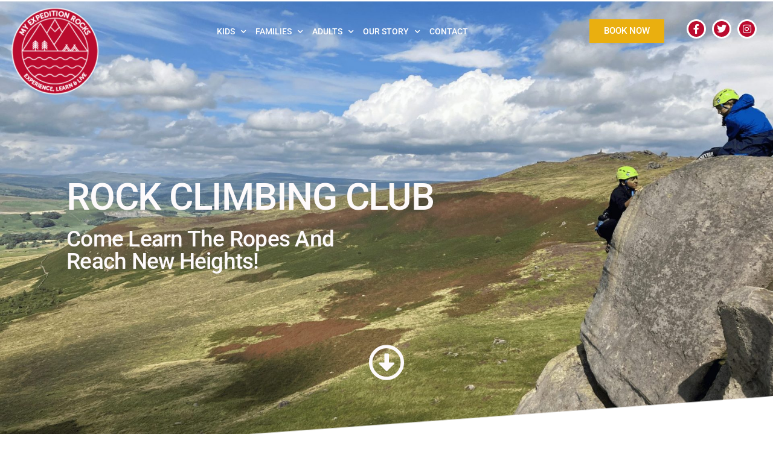

--- FILE ---
content_type: text/html; charset=UTF-8
request_url: https://myexpeditionrocks.com/outdoor-activities/climbing-rocks/rock-climbing-club/
body_size: 19714
content:
<!DOCTYPE html>
<html lang="en-GB">
<head>
	<meta charset="UTF-8">
	<meta name="viewport" content="width=device-width, initial-scale=1.0, viewport-fit=cover" />		<title>Climbing Club &#8211; My Expedition Rocks</title>
        <script>
            (function (s, e, n, d, er) {
                s['Sender'] = er;
                s[er] = s[er] || function () {
                    (s[er].q = s[er].q || []).push(arguments)
                }, s[er].l = 1 * new Date();
                var a = e.createElement(n),
                    m = e.getElementsByTagName(n)[0];
                a.async = 1;
                a.src = d;
                m.parentNode.insertBefore(a, m)
            })(window, document, 'script', 'https://cdn.sender.net/accounts_resources/universal.js', 'sender');
            sender('ba1368aea45891');
        </script>
                    <meta name="generator" content="Sender.net 2.10.5"/>
            <meta name='robots' content='max-image-preview:large' />
<link rel='dns-prefetch' href='//www.googletagmanager.com' />
<link rel="alternate" type="application/rss+xml" title="My Expedition Rocks &raquo; Feed" href="https://myexpeditionrocks.com/feed/" />
<link rel="alternate" type="application/rss+xml" title="My Expedition Rocks &raquo; Comments Feed" href="https://myexpeditionrocks.com/comments/feed/" />
<link rel="alternate" title="oEmbed (JSON)" type="application/json+oembed" href="https://myexpeditionrocks.com/wp-json/oembed/1.0/embed?url=https%3A%2F%2Fmyexpeditionrocks.com%2Foutdoor-activities%2Fclimbing-rocks%2Frock-climbing-club%2F" />
<link rel="alternate" title="oEmbed (XML)" type="text/xml+oembed" href="https://myexpeditionrocks.com/wp-json/oembed/1.0/embed?url=https%3A%2F%2Fmyexpeditionrocks.com%2Foutdoor-activities%2Fclimbing-rocks%2Frock-climbing-club%2F&#038;format=xml" />
<style id='wp-img-auto-sizes-contain-inline-css'>
img:is([sizes=auto i],[sizes^="auto," i]){contain-intrinsic-size:3000px 1500px}
/*# sourceURL=wp-img-auto-sizes-contain-inline-css */
</style>
<link rel='stylesheet' id='sbi_styles-css' href='https://myexpeditionrocks.com/wp-content/plugins/instagram-feed/css/sbi-styles.min.css?ver=6.10.0' media='all' />
<style id='wp-emoji-styles-inline-css'>

	img.wp-smiley, img.emoji {
		display: inline !important;
		border: none !important;
		box-shadow: none !important;
		height: 1em !important;
		width: 1em !important;
		margin: 0 0.07em !important;
		vertical-align: -0.1em !important;
		background: none !important;
		padding: 0 !important;
	}
/*# sourceURL=wp-emoji-styles-inline-css */
</style>
<style id='classic-theme-styles-inline-css'>
/*! This file is auto-generated */
.wp-block-button__link{color:#fff;background-color:#32373c;border-radius:9999px;box-shadow:none;text-decoration:none;padding:calc(.667em + 2px) calc(1.333em + 2px);font-size:1.125em}.wp-block-file__button{background:#32373c;color:#fff;text-decoration:none}
/*# sourceURL=/wp-includes/css/classic-themes.min.css */
</style>
<style id='global-styles-inline-css'>
:root{--wp--preset--aspect-ratio--square: 1;--wp--preset--aspect-ratio--4-3: 4/3;--wp--preset--aspect-ratio--3-4: 3/4;--wp--preset--aspect-ratio--3-2: 3/2;--wp--preset--aspect-ratio--2-3: 2/3;--wp--preset--aspect-ratio--16-9: 16/9;--wp--preset--aspect-ratio--9-16: 9/16;--wp--preset--color--black: #000000;--wp--preset--color--cyan-bluish-gray: #abb8c3;--wp--preset--color--white: #FFF;--wp--preset--color--pale-pink: #f78da7;--wp--preset--color--vivid-red: #cf2e2e;--wp--preset--color--luminous-vivid-orange: #ff6900;--wp--preset--color--luminous-vivid-amber: #fcb900;--wp--preset--color--light-green-cyan: #7bdcb5;--wp--preset--color--vivid-green-cyan: #00d084;--wp--preset--color--pale-cyan-blue: #8ed1fc;--wp--preset--color--vivid-cyan-blue: #0693e3;--wp--preset--color--vivid-purple: #9b51e0;--wp--preset--color--primary: #a80000;--wp--preset--color--secondary: #750000;--wp--preset--color--dark-gray: #111;--wp--preset--color--light-gray: #767676;--wp--preset--gradient--vivid-cyan-blue-to-vivid-purple: linear-gradient(135deg,rgb(6,147,227) 0%,rgb(155,81,224) 100%);--wp--preset--gradient--light-green-cyan-to-vivid-green-cyan: linear-gradient(135deg,rgb(122,220,180) 0%,rgb(0,208,130) 100%);--wp--preset--gradient--luminous-vivid-amber-to-luminous-vivid-orange: linear-gradient(135deg,rgb(252,185,0) 0%,rgb(255,105,0) 100%);--wp--preset--gradient--luminous-vivid-orange-to-vivid-red: linear-gradient(135deg,rgb(255,105,0) 0%,rgb(207,46,46) 100%);--wp--preset--gradient--very-light-gray-to-cyan-bluish-gray: linear-gradient(135deg,rgb(238,238,238) 0%,rgb(169,184,195) 100%);--wp--preset--gradient--cool-to-warm-spectrum: linear-gradient(135deg,rgb(74,234,220) 0%,rgb(151,120,209) 20%,rgb(207,42,186) 40%,rgb(238,44,130) 60%,rgb(251,105,98) 80%,rgb(254,248,76) 100%);--wp--preset--gradient--blush-light-purple: linear-gradient(135deg,rgb(255,206,236) 0%,rgb(152,150,240) 100%);--wp--preset--gradient--blush-bordeaux: linear-gradient(135deg,rgb(254,205,165) 0%,rgb(254,45,45) 50%,rgb(107,0,62) 100%);--wp--preset--gradient--luminous-dusk: linear-gradient(135deg,rgb(255,203,112) 0%,rgb(199,81,192) 50%,rgb(65,88,208) 100%);--wp--preset--gradient--pale-ocean: linear-gradient(135deg,rgb(255,245,203) 0%,rgb(182,227,212) 50%,rgb(51,167,181) 100%);--wp--preset--gradient--electric-grass: linear-gradient(135deg,rgb(202,248,128) 0%,rgb(113,206,126) 100%);--wp--preset--gradient--midnight: linear-gradient(135deg,rgb(2,3,129) 0%,rgb(40,116,252) 100%);--wp--preset--font-size--small: 19.5px;--wp--preset--font-size--medium: 20px;--wp--preset--font-size--large: 36.5px;--wp--preset--font-size--x-large: 42px;--wp--preset--font-size--normal: 22px;--wp--preset--font-size--huge: 49.5px;--wp--preset--spacing--20: 0.44rem;--wp--preset--spacing--30: 0.67rem;--wp--preset--spacing--40: 1rem;--wp--preset--spacing--50: 1.5rem;--wp--preset--spacing--60: 2.25rem;--wp--preset--spacing--70: 3.38rem;--wp--preset--spacing--80: 5.06rem;--wp--preset--shadow--natural: 6px 6px 9px rgba(0, 0, 0, 0.2);--wp--preset--shadow--deep: 12px 12px 50px rgba(0, 0, 0, 0.4);--wp--preset--shadow--sharp: 6px 6px 0px rgba(0, 0, 0, 0.2);--wp--preset--shadow--outlined: 6px 6px 0px -3px rgb(255, 255, 255), 6px 6px rgb(0, 0, 0);--wp--preset--shadow--crisp: 6px 6px 0px rgb(0, 0, 0);}:where(.is-layout-flex){gap: 0.5em;}:where(.is-layout-grid){gap: 0.5em;}body .is-layout-flex{display: flex;}.is-layout-flex{flex-wrap: wrap;align-items: center;}.is-layout-flex > :is(*, div){margin: 0;}body .is-layout-grid{display: grid;}.is-layout-grid > :is(*, div){margin: 0;}:where(.wp-block-columns.is-layout-flex){gap: 2em;}:where(.wp-block-columns.is-layout-grid){gap: 2em;}:where(.wp-block-post-template.is-layout-flex){gap: 1.25em;}:where(.wp-block-post-template.is-layout-grid){gap: 1.25em;}.has-black-color{color: var(--wp--preset--color--black) !important;}.has-cyan-bluish-gray-color{color: var(--wp--preset--color--cyan-bluish-gray) !important;}.has-white-color{color: var(--wp--preset--color--white) !important;}.has-pale-pink-color{color: var(--wp--preset--color--pale-pink) !important;}.has-vivid-red-color{color: var(--wp--preset--color--vivid-red) !important;}.has-luminous-vivid-orange-color{color: var(--wp--preset--color--luminous-vivid-orange) !important;}.has-luminous-vivid-amber-color{color: var(--wp--preset--color--luminous-vivid-amber) !important;}.has-light-green-cyan-color{color: var(--wp--preset--color--light-green-cyan) !important;}.has-vivid-green-cyan-color{color: var(--wp--preset--color--vivid-green-cyan) !important;}.has-pale-cyan-blue-color{color: var(--wp--preset--color--pale-cyan-blue) !important;}.has-vivid-cyan-blue-color{color: var(--wp--preset--color--vivid-cyan-blue) !important;}.has-vivid-purple-color{color: var(--wp--preset--color--vivid-purple) !important;}.has-black-background-color{background-color: var(--wp--preset--color--black) !important;}.has-cyan-bluish-gray-background-color{background-color: var(--wp--preset--color--cyan-bluish-gray) !important;}.has-white-background-color{background-color: var(--wp--preset--color--white) !important;}.has-pale-pink-background-color{background-color: var(--wp--preset--color--pale-pink) !important;}.has-vivid-red-background-color{background-color: var(--wp--preset--color--vivid-red) !important;}.has-luminous-vivid-orange-background-color{background-color: var(--wp--preset--color--luminous-vivid-orange) !important;}.has-luminous-vivid-amber-background-color{background-color: var(--wp--preset--color--luminous-vivid-amber) !important;}.has-light-green-cyan-background-color{background-color: var(--wp--preset--color--light-green-cyan) !important;}.has-vivid-green-cyan-background-color{background-color: var(--wp--preset--color--vivid-green-cyan) !important;}.has-pale-cyan-blue-background-color{background-color: var(--wp--preset--color--pale-cyan-blue) !important;}.has-vivid-cyan-blue-background-color{background-color: var(--wp--preset--color--vivid-cyan-blue) !important;}.has-vivid-purple-background-color{background-color: var(--wp--preset--color--vivid-purple) !important;}.has-black-border-color{border-color: var(--wp--preset--color--black) !important;}.has-cyan-bluish-gray-border-color{border-color: var(--wp--preset--color--cyan-bluish-gray) !important;}.has-white-border-color{border-color: var(--wp--preset--color--white) !important;}.has-pale-pink-border-color{border-color: var(--wp--preset--color--pale-pink) !important;}.has-vivid-red-border-color{border-color: var(--wp--preset--color--vivid-red) !important;}.has-luminous-vivid-orange-border-color{border-color: var(--wp--preset--color--luminous-vivid-orange) !important;}.has-luminous-vivid-amber-border-color{border-color: var(--wp--preset--color--luminous-vivid-amber) !important;}.has-light-green-cyan-border-color{border-color: var(--wp--preset--color--light-green-cyan) !important;}.has-vivid-green-cyan-border-color{border-color: var(--wp--preset--color--vivid-green-cyan) !important;}.has-pale-cyan-blue-border-color{border-color: var(--wp--preset--color--pale-cyan-blue) !important;}.has-vivid-cyan-blue-border-color{border-color: var(--wp--preset--color--vivid-cyan-blue) !important;}.has-vivid-purple-border-color{border-color: var(--wp--preset--color--vivid-purple) !important;}.has-vivid-cyan-blue-to-vivid-purple-gradient-background{background: var(--wp--preset--gradient--vivid-cyan-blue-to-vivid-purple) !important;}.has-light-green-cyan-to-vivid-green-cyan-gradient-background{background: var(--wp--preset--gradient--light-green-cyan-to-vivid-green-cyan) !important;}.has-luminous-vivid-amber-to-luminous-vivid-orange-gradient-background{background: var(--wp--preset--gradient--luminous-vivid-amber-to-luminous-vivid-orange) !important;}.has-luminous-vivid-orange-to-vivid-red-gradient-background{background: var(--wp--preset--gradient--luminous-vivid-orange-to-vivid-red) !important;}.has-very-light-gray-to-cyan-bluish-gray-gradient-background{background: var(--wp--preset--gradient--very-light-gray-to-cyan-bluish-gray) !important;}.has-cool-to-warm-spectrum-gradient-background{background: var(--wp--preset--gradient--cool-to-warm-spectrum) !important;}.has-blush-light-purple-gradient-background{background: var(--wp--preset--gradient--blush-light-purple) !important;}.has-blush-bordeaux-gradient-background{background: var(--wp--preset--gradient--blush-bordeaux) !important;}.has-luminous-dusk-gradient-background{background: var(--wp--preset--gradient--luminous-dusk) !important;}.has-pale-ocean-gradient-background{background: var(--wp--preset--gradient--pale-ocean) !important;}.has-electric-grass-gradient-background{background: var(--wp--preset--gradient--electric-grass) !important;}.has-midnight-gradient-background{background: var(--wp--preset--gradient--midnight) !important;}.has-small-font-size{font-size: var(--wp--preset--font-size--small) !important;}.has-medium-font-size{font-size: var(--wp--preset--font-size--medium) !important;}.has-large-font-size{font-size: var(--wp--preset--font-size--large) !important;}.has-x-large-font-size{font-size: var(--wp--preset--font-size--x-large) !important;}
:where(.wp-block-post-template.is-layout-flex){gap: 1.25em;}:where(.wp-block-post-template.is-layout-grid){gap: 1.25em;}
:where(.wp-block-term-template.is-layout-flex){gap: 1.25em;}:where(.wp-block-term-template.is-layout-grid){gap: 1.25em;}
:where(.wp-block-columns.is-layout-flex){gap: 2em;}:where(.wp-block-columns.is-layout-grid){gap: 2em;}
:root :where(.wp-block-pullquote){font-size: 1.5em;line-height: 1.6;}
/*# sourceURL=global-styles-inline-css */
</style>
<link rel='stylesheet' id='twentynineteen-style-css' href='https://myexpeditionrocks.com/wp-content/themes/twentynineteen/style.css?ver=3.2' media='all' />
<link rel='stylesheet' id='twentynineteen-print-style-css' href='https://myexpeditionrocks.com/wp-content/themes/twentynineteen/print.css?ver=3.2' media='print' />
<link rel='stylesheet' id='elementor-frontend-css' href='https://myexpeditionrocks.com/wp-content/uploads/elementor/css/custom-frontend.min.css?ver=1767656844' media='all' />
<link rel='stylesheet' id='widget-image-css' href='https://myexpeditionrocks.com/wp-content/plugins/elementor/assets/css/widget-image.min.css?ver=3.34.0' media='all' />
<link rel='stylesheet' id='widget-nav-menu-css' href='https://myexpeditionrocks.com/wp-content/uploads/elementor/css/custom-pro-widget-nav-menu.min.css?ver=1767656844' media='all' />
<link rel='stylesheet' id='e-animation-grow-css' href='https://myexpeditionrocks.com/wp-content/plugins/elementor/assets/lib/animations/styles/e-animation-grow.min.css?ver=3.34.0' media='all' />
<link rel='stylesheet' id='widget-social-icons-css' href='https://myexpeditionrocks.com/wp-content/plugins/elementor/assets/css/widget-social-icons.min.css?ver=3.34.0' media='all' />
<link rel='stylesheet' id='e-apple-webkit-css' href='https://myexpeditionrocks.com/wp-content/uploads/elementor/css/custom-apple-webkit.min.css?ver=1767656844' media='all' />
<link rel='stylesheet' id='e-sticky-css' href='https://myexpeditionrocks.com/wp-content/plugins/elementor-pro/assets/css/modules/sticky.min.css?ver=3.29.2' media='all' />
<link rel='stylesheet' id='e-motion-fx-css' href='https://myexpeditionrocks.com/wp-content/plugins/elementor-pro/assets/css/modules/motion-fx.min.css?ver=3.29.2' media='all' />
<link rel='stylesheet' id='widget-heading-css' href='https://myexpeditionrocks.com/wp-content/plugins/elementor/assets/css/widget-heading.min.css?ver=3.34.0' media='all' />
<link rel='stylesheet' id='widget-icon-list-css' href='https://myexpeditionrocks.com/wp-content/uploads/elementor/css/custom-widget-icon-list.min.css?ver=1767656844' media='all' />
<link rel='stylesheet' id='widget-search-form-css' href='https://myexpeditionrocks.com/wp-content/plugins/elementor-pro/assets/css/widget-search-form.min.css?ver=3.29.2' media='all' />
<link rel='stylesheet' id='elementor-icons-shared-0-css' href='https://myexpeditionrocks.com/wp-content/plugins/elementor/assets/lib/font-awesome/css/fontawesome.min.css?ver=5.15.3' media='all' />
<link rel='stylesheet' id='elementor-icons-fa-solid-css' href='https://myexpeditionrocks.com/wp-content/plugins/elementor/assets/lib/font-awesome/css/solid.min.css?ver=5.15.3' media='all' />
<link rel='stylesheet' id='e-shapes-css' href='https://myexpeditionrocks.com/wp-content/plugins/elementor/assets/css/conditionals/shapes.min.css?ver=3.34.0' media='all' />
<link rel='stylesheet' id='pafe-2405-css' href='https://myexpeditionrocks.com/wp-content/uploads/premium-addons-elementor/pafe-2405.css?ver=1763985737' media='all' />
<link rel='stylesheet' id='widget-menu-anchor-css' href='https://myexpeditionrocks.com/wp-content/plugins/elementor/assets/css/widget-menu-anchor.min.css?ver=3.34.0' media='all' />
<link rel='stylesheet' id='e-animation-fadeInLeft-css' href='https://myexpeditionrocks.com/wp-content/plugins/elementor/assets/lib/animations/styles/fadeInLeft.min.css?ver=3.34.0' media='all' />
<link rel='stylesheet' id='pa-glass-css' href='https://myexpeditionrocks.com/wp-content/plugins/premium-addons-for-elementor/assets/frontend/min-css/liquid-glass.min.css?ver=4.11.63' media='all' />
<link rel='stylesheet' id='pa-btn-css' href='https://myexpeditionrocks.com/wp-content/plugins/premium-addons-for-elementor/assets/frontend/min-css/button-line.min.css?ver=4.11.63' media='all' />
<link rel='stylesheet' id='e-animation-fadeInRight-css' href='https://myexpeditionrocks.com/wp-content/plugins/elementor/assets/lib/animations/styles/fadeInRight.min.css?ver=3.34.0' media='all' />
<link rel='stylesheet' id='widget-spacer-css' href='https://myexpeditionrocks.com/wp-content/plugins/elementor/assets/css/widget-spacer.min.css?ver=3.34.0' media='all' />
<link rel='stylesheet' id='e-animation-zoomIn-css' href='https://myexpeditionrocks.com/wp-content/plugins/elementor/assets/lib/animations/styles/zoomIn.min.css?ver=3.34.0' media='all' />
<link rel='stylesheet' id='elementor-icons-css' href='https://myexpeditionrocks.com/wp-content/plugins/elementor/assets/lib/eicons/css/elementor-icons.min.css?ver=5.45.0' media='all' />
<link rel='stylesheet' id='elementor-post-4073-css' href='https://myexpeditionrocks.com/wp-content/uploads/elementor/css/post-4073.css?ver=1767656844' media='all' />
<link rel='stylesheet' id='font-awesome-5-all-css' href='https://myexpeditionrocks.com/wp-content/plugins/elementor/assets/lib/font-awesome/css/all.min.css?ver=4.11.63' media='all' />
<link rel='stylesheet' id='font-awesome-4-shim-css' href='https://myexpeditionrocks.com/wp-content/plugins/elementor/assets/lib/font-awesome/css/v4-shims.min.css?ver=3.34.0' media='all' />
<link rel='stylesheet' id='sbistyles-css' href='https://myexpeditionrocks.com/wp-content/plugins/instagram-feed/css/sbi-styles.min.css?ver=6.10.0' media='all' />
<link rel='stylesheet' id='elementor-post-1861-css' href='https://myexpeditionrocks.com/wp-content/uploads/elementor/css/post-1861.css?ver=1767656845' media='all' />
<link rel='stylesheet' id='elementor-post-1978-css' href='https://myexpeditionrocks.com/wp-content/uploads/elementor/css/post-1978.css?ver=1767656845' media='all' />
<link rel='stylesheet' id='elementor-post-2405-css' href='https://myexpeditionrocks.com/wp-content/uploads/elementor/css/post-2405.css?ver=1767660585' media='all' />
<link rel='stylesheet' id='elementor-gf-local-roboto-css' href='https://myexpeditionrocks.com/wp-content/uploads/elementor/google-fonts/css/roboto.css?ver=1742254430' media='all' />
<link rel='stylesheet' id='elementor-icons-fa-brands-css' href='https://myexpeditionrocks.com/wp-content/plugins/elementor/assets/lib/font-awesome/css/brands.min.css?ver=5.15.3' media='all' />
<link rel='stylesheet' id='elementor-icons-fa-regular-css' href='https://myexpeditionrocks.com/wp-content/plugins/elementor/assets/lib/font-awesome/css/regular.min.css?ver=5.15.3' media='all' />
<script src="https://myexpeditionrocks.com/wp-content/themes/twentynineteen/js/priority-menu.js?ver=20200129" id="twentynineteen-priority-menu-js" defer data-wp-strategy="defer"></script>
<script src="https://myexpeditionrocks.com/wp-includes/js/jquery/jquery.min.js?ver=3.7.1" id="jquery-core-js"></script>
<script src="https://myexpeditionrocks.com/wp-includes/js/jquery/jquery-migrate.min.js?ver=3.4.1" id="jquery-migrate-js"></script>
<script src="https://myexpeditionrocks.com/wp-content/plugins/elementor/assets/lib/font-awesome/js/v4-shims.min.js?ver=3.34.0" id="font-awesome-4-shim-js"></script>

<!-- Google tag (gtag.js) snippet added by Site Kit -->
<!-- Google Analytics snippet added by Site Kit -->
<script src="https://www.googletagmanager.com/gtag/js?id=GT-PJNBLBQ" id="google_gtagjs-js" async></script>
<script id="google_gtagjs-js-after">
window.dataLayer = window.dataLayer || [];function gtag(){dataLayer.push(arguments);}
gtag("set","linker",{"domains":["myexpeditionrocks.com"]});
gtag("js", new Date());
gtag("set", "developer_id.dZTNiMT", true);
gtag("config", "GT-PJNBLBQ");
//# sourceURL=google_gtagjs-js-after
</script>
<link rel="https://api.w.org/" href="https://myexpeditionrocks.com/wp-json/" /><link rel="alternate" title="JSON" type="application/json" href="https://myexpeditionrocks.com/wp-json/wp/v2/pages/5350" /><link rel="EditURI" type="application/rsd+xml" title="RSD" href="https://myexpeditionrocks.com/xmlrpc.php?rsd" />
<meta name="generator" content="WordPress 6.9" />
<link rel="canonical" href="https://myexpeditionrocks.com/outdoor-activities/climbing-rocks/rock-climbing-club/" />
<link rel='shortlink' href='https://myexpeditionrocks.com/?p=5350' />
	<link rel="preconnect" href="https://fonts.googleapis.com">
	<link rel="preconnect" href="https://fonts.gstatic.com">
	<meta name="generator" content="Site Kit by Google 1.168.0" />
	<style type="text/css" id="custom-theme-colors" >
		
		/*
		 * Set background for:
		 * - featured image :before
		 * - featured image :before
		 * - post thumbnail :before
		 * - post thumbnail :before
		 * - Submenu
		 * - Sticky Post
		 * - buttons
		 * - WP Block Button
		 * - Blocks
		 */
		.image-filters-enabled .site-header.featured-image .site-featured-image:before,
		.image-filters-enabled .site-header.featured-image .site-featured-image:after,
		.image-filters-enabled .entry .post-thumbnail:before,
		.image-filters-enabled .entry .post-thumbnail:after,
		.main-navigation .sub-menu,
		.sticky-post,
		.entry .entry-content .wp-block-button .wp-block-button__link:not(.has-background),
		.entry .button, button, input[type="button"], input[type="reset"], input[type="submit"],
		.entry .entry-content > .has-primary-background-color,
		.entry .entry-content > *[class^="wp-block-"].has-primary-background-color,
		.entry .entry-content > *[class^="wp-block-"] .has-primary-background-color,
		.entry .entry-content > *[class^="wp-block-"].is-style-solid-color,
		.entry .entry-content > *[class^="wp-block-"].is-style-solid-color.has-primary-background-color,
		.entry .entry-content .wp-block-file .wp-block-file__button {
			background-color: hsl( 0, 100%, 33% ); /* base: #0073a8; */
		}

		/*
		 * Set Color for:
		 * - all links
		 * - main navigation links
		 * - Post navigation links
		 * - Post entry meta hover
		 * - Post entry header more-link hover
		 * - main navigation svg
		 * - comment navigation
		 * - Comment edit link hover
		 * - Site Footer Link hover
		 * - Widget links
		 */
		a,
		a:visited,
		.main-navigation .main-menu > li,
		.main-navigation ul.main-menu > li > a,
		.post-navigation .post-title,
		.entry .entry-meta a:hover,
		.entry .entry-footer a:hover,
		.entry .entry-content .more-link:hover,
		.main-navigation .main-menu > li > a + svg,
		.comment .comment-metadata > a:hover,
		.comment .comment-metadata .comment-edit-link:hover,
		#colophon .site-info a:hover,
		.widget a,
		.entry .entry-content .wp-block-button.is-style-outline .wp-block-button__link:not(.has-text-color),
		.entry .entry-content > .has-primary-color,
		.entry .entry-content > *[class^="wp-block-"] .has-primary-color,
		.entry .entry-content > *[class^="wp-block-"].is-style-solid-color blockquote.has-primary-color,
		.entry .entry-content > *[class^="wp-block-"].is-style-solid-color blockquote.has-primary-color p {
			color: hsl( 0, 100%, 33% ); /* base: #0073a8; */
		}

		/*
		 * Set border color for:
		 * wp block quote
		 * :focus
		 */
		blockquote,
		.entry .entry-content blockquote,
		.entry .entry-content .wp-block-quote:not(.is-large),
		.entry .entry-content .wp-block-quote:not(.is-style-large),
		input[type="text"]:focus,
		input[type="email"]:focus,
		input[type="url"]:focus,
		input[type="password"]:focus,
		input[type="search"]:focus,
		input[type="number"]:focus,
		input[type="tel"]:focus,
		input[type="range"]:focus,
		input[type="date"]:focus,
		input[type="month"]:focus,
		input[type="week"]:focus,
		input[type="time"]:focus,
		input[type="datetime"]:focus,
		input[type="datetime-local"]:focus,
		input[type="color"]:focus,
		textarea:focus {
			border-color: hsl( 0, 100%, 33% ); /* base: #0073a8; */
		}

		.gallery-item > div > a:focus {
			box-shadow: 0 0 0 2px hsl( 0, 100%, 33% ); /* base: #0073a8; */
		}

		/* Hover colors */
		a:hover, a:active,
		.main-navigation .main-menu > li > a:hover,
		.main-navigation .main-menu > li > a:hover + svg,
		.post-navigation .nav-links a:hover,
		.post-navigation .nav-links a:hover .post-title,
		.author-bio .author-description .author-link:hover,
		.entry .entry-content > .has-secondary-color,
		.entry .entry-content > *[class^="wp-block-"] .has-secondary-color,
		.entry .entry-content > *[class^="wp-block-"].is-style-solid-color blockquote.has-secondary-color,
		.entry .entry-content > *[class^="wp-block-"].is-style-solid-color blockquote.has-secondary-color p,
		.comment .comment-author .fn a:hover,
		.comment-reply-link:hover,
		.comment-navigation .nav-previous a:hover,
		.comment-navigation .nav-next a:hover,
		#cancel-comment-reply-link:hover,
		.widget a:hover {
			color: hsl( 0, 100%, 23% ); /* base: #005177; */
		}

		.main-navigation .sub-menu > li > a:hover,
		.main-navigation .sub-menu > li > a:focus,
		.main-navigation .sub-menu > li > a:hover:after,
		.main-navigation .sub-menu > li > a:focus:after,
		.main-navigation .sub-menu > li > .menu-item-link-return:hover,
		.main-navigation .sub-menu > li > .menu-item-link-return:focus,
		.main-navigation .sub-menu > li > a:not(.submenu-expand):hover,
		.main-navigation .sub-menu > li > a:not(.submenu-expand):focus,
		.entry .entry-content > .has-secondary-background-color,
		.entry .entry-content > *[class^="wp-block-"].has-secondary-background-color,
		.entry .entry-content > *[class^="wp-block-"] .has-secondary-background-color,
		.entry .entry-content > *[class^="wp-block-"].is-style-solid-color.has-secondary-background-color {
			background-color: hsl( 0, 100%, 23% ); /* base: #005177; */
		}

		/* Text selection colors */
		::selection {
			background-color: hsl( 0, 50%, 90% ); /* base: #005177; */
		}
		::-moz-selection {
			background-color: hsl( 0, 50%, 90% ); /* base: #005177; */
		}	</style>
	<meta name="generator" content="Elementor 3.34.0; features: additional_custom_breakpoints; settings: css_print_method-external, google_font-enabled, font_display-auto">
<!-- Instagram Feed CSS -->
<style type="text/css">
#sb_instagram #sbi_load .sbi_load_btn {

-moz-border-radius: 0px;
-webkit-border-radius: 0px;
border-radius: 0px;
}

.sbi_btn_text {
font-family: "Roboto", sans-serif;
text-transform: uppercase;
}
</style>
			<style>
				.e-con.e-parent:nth-of-type(n+4):not(.e-lazyloaded):not(.e-no-lazyload),
				.e-con.e-parent:nth-of-type(n+4):not(.e-lazyloaded):not(.e-no-lazyload) * {
					background-image: none !important;
				}
				@media screen and (max-height: 1024px) {
					.e-con.e-parent:nth-of-type(n+3):not(.e-lazyloaded):not(.e-no-lazyload),
					.e-con.e-parent:nth-of-type(n+3):not(.e-lazyloaded):not(.e-no-lazyload) * {
						background-image: none !important;
					}
				}
				@media screen and (max-height: 640px) {
					.e-con.e-parent:nth-of-type(n+2):not(.e-lazyloaded):not(.e-no-lazyload),
					.e-con.e-parent:nth-of-type(n+2):not(.e-lazyloaded):not(.e-no-lazyload) * {
						background-image: none !important;
					}
				}
			</style>
			<noscript><style>.lazyload[data-src]{display:none !important;}</style></noscript><style>.lazyload{background-image:none !important;}.lazyload:before{background-image:none !important;}</style><!-- Global site tag (gtag.js) - Google Analytics -->
<script async src="https://www.googletagmanager.com/gtag/js?id=UA-102023808-3"></script>
<script>
  window.dataLayer = window.dataLayer || [];
  function gtag(){dataLayer.push(arguments);}
  gtag('js', new Date());

  gtag('config', 'UA-102023808-3');
</script>
<link rel="stylesheet" href="https://use.typekit.net/uyf7pir.css"><link rel="icon" href="https://myexpeditionrocks.com/wp-content/uploads/2018/12/Website-Logo-150x150.png" sizes="32x32" />
<link rel="icon" href="https://myexpeditionrocks.com/wp-content/uploads/2018/12/Website-Logo.png" sizes="192x192" />
<link rel="apple-touch-icon" href="https://myexpeditionrocks.com/wp-content/uploads/2018/12/Website-Logo.png" />
<meta name="msapplication-TileImage" content="https://myexpeditionrocks.com/wp-content/uploads/2018/12/Website-Logo.png" />
		<style id="wp-custom-css">
			/*Hide Captcha Label*/

.grecaptcha-badge{
	visibility: collapse !important;  
}

/*Heading Standards*/

.h1 {
	text-decoration: none;
	text-transform: uppercase;
}

.h2 {
	text-decoration: none;
	text-transform: uppercase;
}

/*.h3 {
	text-transform: uppercase;
}*/

h1:not(.site-title):before, h2:before {display:none;}		</style>
			<style id="egf-frontend-styles" type="text/css">
		h1 {text-decoration: none;text-transform: uppercase;border-top-style: none;} h2 {text-decoration: none;text-transform: uppercase;border-top-style: none;} h3 {} p {} h4 {} h5 {} h6 {} 	</style>
	</head>
<body class="wp-singular page-template-default page page-id-5350 page-child parent-pageid-1630 wp-custom-logo wp-embed-responsive wp-theme-twentynineteen esm-default singular elementor-default elementor-template-full-width elementor-kit-4073 elementor-page elementor-page-5350 elementor-page-2405">

		<div data-elementor-type="header" data-elementor-id="1861" class="elementor elementor-1861 elementor-location-header" data-elementor-post-type="elementor_library">
					<section class="elementor-section elementor-top-section elementor-element elementor-element-ba3c3a5 elementor-section-full_width elementor-section-height-default elementor-section-height-default" data-id="ba3c3a5" data-element_type="section" data-settings="{&quot;background_background&quot;:&quot;classic&quot;,&quot;sticky&quot;:&quot;top&quot;,&quot;motion_fx_motion_fx_scrolling&quot;:&quot;yes&quot;,&quot;motion_fx_devices&quot;:[&quot;desktop&quot;],&quot;sticky_on&quot;:[&quot;desktop&quot;],&quot;sticky_effects_offset&quot;:100,&quot;sticky_offset&quot;:0,&quot;sticky_anchor_link_offset&quot;:0}">
						<div class="elementor-container elementor-column-gap-default">
					<div class="elementor-column elementor-col-25 elementor-top-column elementor-element elementor-element-7b758a1" data-id="7b758a1" data-element_type="column">
			<div class="elementor-widget-wrap elementor-element-populated">
						<div class="elementor-element elementor-element-970e7f2 logo elementor-widget elementor-widget-theme-site-logo elementor-widget-image" data-id="970e7f2" data-element_type="widget" data-widget_type="theme-site-logo.default">
				<div class="elementor-widget-container">
											<a href="https://myexpeditionrocks.com">
			<img width="150" height="150" src="[data-uri]" class="attachment-thumbnail size-thumbnail wp-image-1909 lazyload" alt=""   data-src="https://myexpeditionrocks.com/wp-content/uploads/2018/12/cropped-Website-Logo-150x150.png" decoding="async" data-srcset="https://myexpeditionrocks.com/wp-content/uploads/2018/12/cropped-Website-Logo-150x150.png 150w, https://myexpeditionrocks.com/wp-content/uploads/2018/12/cropped-Website-Logo.png 190w" data-sizes="auto" data-eio-rwidth="150" data-eio-rheight="150" /><noscript><img width="150" height="150" src="https://myexpeditionrocks.com/wp-content/uploads/2018/12/cropped-Website-Logo-150x150.png" class="attachment-thumbnail size-thumbnail wp-image-1909" alt="" srcset="https://myexpeditionrocks.com/wp-content/uploads/2018/12/cropped-Website-Logo-150x150.png 150w, https://myexpeditionrocks.com/wp-content/uploads/2018/12/cropped-Website-Logo.png 190w" sizes="(max-width: 150px) 100vw, 150px" data-eio="l" /></noscript>				</a>
											</div>
				</div>
					</div>
		</div>
				<div class="elementor-column elementor-col-25 elementor-top-column elementor-element elementor-element-15b7c65" data-id="15b7c65" data-element_type="column">
			<div class="elementor-widget-wrap elementor-element-populated">
						<div class="elementor-element elementor-element-c041279 elementor-nav-menu--stretch elementor-widget-mobile__width-auto elementor-nav-menu__align-center elementor-nav-menu--dropdown-tablet elementor-nav-menu__text-align-aside elementor-nav-menu--toggle elementor-nav-menu--burger elementor-widget elementor-widget-nav-menu" data-id="c041279" data-element_type="widget" data-settings="{&quot;full_width&quot;:&quot;stretch&quot;,&quot;submenu_icon&quot;:{&quot;value&quot;:&quot;&lt;i class=\&quot;fas fa-chevron-down\&quot;&gt;&lt;\/i&gt;&quot;,&quot;library&quot;:&quot;fa-solid&quot;},&quot;layout&quot;:&quot;horizontal&quot;,&quot;toggle&quot;:&quot;burger&quot;}" data-widget_type="nav-menu.default">
				<div class="elementor-widget-container">
								<nav aria-label="Menu" class="elementor-nav-menu--main elementor-nav-menu__container elementor-nav-menu--layout-horizontal e--pointer-underline e--animation-none">
				<ul id="menu-1-c041279" class="elementor-nav-menu"><li class="menu-item menu-item-type-custom menu-item-object-custom current-menu-ancestor menu-item-has-children menu-item-6977"><a href="#" class="elementor-item elementor-item-anchor">Kids</a>
<ul class="sub-menu elementor-nav-menu--dropdown">
	<li class="menu-item menu-item-type-post_type menu-item-object-page current-page-ancestor current-menu-ancestor current-menu-parent current-page-parent current_page_parent current_page_ancestor menu-item-has-children menu-item-7193"><a href="https://myexpeditionrocks.com/outdoor-activities/climbing-rocks/" class="elementor-sub-item">Rock Climbing</a>
	<ul class="sub-menu elementor-nav-menu--dropdown">
		<li class="menu-item menu-item-type-post_type menu-item-object-page menu-item-4691"><a href="https://myexpeditionrocks.com/outdoor-activities/climbing-rocks/rock-climbing-taster-for-kids/" class="elementor-sub-item">Holiday Climbing</a></li>
		<li class="menu-item menu-item-type-post_type menu-item-object-page current-menu-item page_item page-item-5350 current_page_item menu-item-5369"><a href="https://myexpeditionrocks.com/outdoor-activities/climbing-rocks/rock-climbing-club/" aria-current="page" class="elementor-sub-item elementor-item-active">Climbing Club</a></li>
		<li class="menu-item menu-item-type-post_type menu-item-object-page menu-item-7533"><a href="https://myexpeditionrocks.com/outdoor-activities/climbing-rocks/home-education-climbing-club/" class="elementor-sub-item">Home Education Climbing Club</a></li>
		<li class="menu-item menu-item-type-post_type menu-item-object-page menu-item-6230"><a href="https://myexpeditionrocks.com/outdoor-activities/climbing-rocks/peak-climbing-trip/" class="elementor-sub-item">Climbing Trips</a></li>
	</ul>
</li>
	<li class="menu-item menu-item-type-post_type menu-item-object-page menu-item-has-children menu-item-7644"><a href="https://myexpeditionrocks.com/outdoor-activities/climbing-rocks/rock-skills/" class="elementor-sub-item">Rock Skills</a>
	<ul class="sub-menu elementor-nav-menu--dropdown">
		<li class="menu-item menu-item-type-post_type menu-item-object-page menu-item-7623"><a href="https://myexpeditionrocks.com/outdoor-activities/climbing-rocks/rock-skills/mt-rock-skills-introduction/" class="elementor-sub-item">Introduction, 10+</a></li>
		<li class="menu-item menu-item-type-post_type menu-item-object-page menu-item-7639"><a href="https://myexpeditionrocks.com/outdoor-activities/climbing-rocks/rock-skills/rocks-skills-intermediate-12/" class="elementor-sub-item">Intermediate, 12+</a></li>
		<li class="menu-item menu-item-type-post_type menu-item-object-page menu-item-7625"><a href="https://myexpeditionrocks.com/outdoor-activities/climbing-rocks/rock-skills/learn-to-lead-skills-sport/" class="elementor-sub-item">Learn to Lead – Sport, 14+</a></li>
		<li class="menu-item menu-item-type-post_type menu-item-object-page menu-item-7624"><a href="https://myexpeditionrocks.com/outdoor-activities/climbing-rocks/rock-skills/learn-to-lead-skills-trad/" class="elementor-sub-item">Learn to Lead – Trad, 14+</a></li>
	</ul>
</li>
	<li class="menu-item menu-item-type-post_type menu-item-object-page menu-item-7188"><a href="https://myexpeditionrocks.com/outdoor-activities/climbing-rocks/guided-climbing/" class="elementor-sub-item">Private Instructor / Coach</a></li>
</ul>
</li>
<li class="menu-item menu-item-type-custom menu-item-object-custom menu-item-has-children menu-item-6495"><a href="#" class="elementor-item elementor-item-anchor">Families</a>
<ul class="sub-menu elementor-nav-menu--dropdown">
	<li class="menu-item menu-item-type-post_type menu-item-object-page menu-item-has-children menu-item-8065"><a href="https://myexpeditionrocks.com/outdoor-activities/adventure-days/" class="elementor-sub-item">Adventure Days</a>
	<ul class="sub-menu elementor-nav-menu--dropdown">
		<li class="menu-item menu-item-type-post_type menu-item-object-page menu-item-8062"><a href="https://myexpeditionrocks.com/outdoor-activities/adventure-days/malham-adventure-day/" class="elementor-sub-item">Malham Adventure Day</a></li>
		<li class="menu-item menu-item-type-post_type menu-item-object-page menu-item-8063"><a href="https://myexpeditionrocks.com/outdoor-activities/adventure-days/pen-y-ghent-adventure-day/" class="elementor-sub-item">Pen-y-Ghent Adventure Day</a></li>
		<li class="menu-item menu-item-type-post_type menu-item-object-page menu-item-8064"><a href="https://myexpeditionrocks.com/outdoor-activities/adventure-days/ilkley-cow-calf-adventure-activity/" class="elementor-sub-item">Ilkley Cow &#038; Calf Adventure Day</a></li>
	</ul>
</li>
	<li class="menu-item menu-item-type-post_type menu-item-object-page menu-item-7224"><a href="https://myexpeditionrocks.com/outdoor-activities/climbing-rocks/family-rock-climbing/" class="elementor-sub-item">Rock Climbing</a></li>
	<li class="menu-item menu-item-type-post_type menu-item-object-page menu-item-7991"><a href="https://myexpeditionrocks.com/first-aid/paediatric-first-aid-yorkshire/" class="elementor-sub-item">Paediatric First Aid</a></li>
</ul>
</li>
<li class="menu-item menu-item-type-custom menu-item-object-custom menu-item-has-children menu-item-6494"><a href="#" class="elementor-item elementor-item-anchor">Adults</a>
<ul class="sub-menu elementor-nav-menu--dropdown">
	<li class="menu-item menu-item-type-post_type menu-item-object-page menu-item-7913"><a href="https://myexpeditionrocks.com/outdoor-activities/climbing-rocks/indoor-climbing-instructor-traineeship/" class="elementor-sub-item">Indoor Climbing Instructor Traineeship</a></li>
	<li class="menu-item menu-item-type-post_type menu-item-object-page menu-item-has-children menu-item-7643"><a href="https://myexpeditionrocks.com/outdoor-activities/climbing-rocks/rock-skills/" class="elementor-sub-item">Rock Skills</a>
	<ul class="sub-menu elementor-nav-menu--dropdown">
		<li class="menu-item menu-item-type-post_type menu-item-object-page menu-item-7632"><a href="https://myexpeditionrocks.com/outdoor-activities/climbing-rocks/rock-skills/rock-skills-introduction/" class="elementor-sub-item">Introduction</a></li>
		<li class="menu-item menu-item-type-post_type menu-item-object-page menu-item-5835"><a href="https://myexpeditionrocks.com/outdoor-activities/climbing-rocks/rock-skills/mt-rock-skills-intermediate/" class="elementor-sub-item">Intermediate</a></li>
		<li class="menu-item menu-item-type-post_type menu-item-object-page menu-item-6727"><a href="https://myexpeditionrocks.com/outdoor-activities/climbing-rocks/rock-skills/learn-to-lead-skills-sport/" class="elementor-sub-item">Lead Climbing – Sport</a></li>
		<li class="menu-item menu-item-type-post_type menu-item-object-page menu-item-6734"><a href="https://myexpeditionrocks.com/outdoor-activities/climbing-rocks/rock-skills/learn-to-lead-skills-trad/" class="elementor-sub-item">Lead Climbing – Trad</a></li>
	</ul>
</li>
	<li class="menu-item menu-item-type-post_type menu-item-object-page menu-item-4867"><a href="https://myexpeditionrocks.com/outdoor-activities/mt-hill-skills/" class="elementor-sub-item">Hill Skills</a></li>
	<li class="menu-item menu-item-type-post_type menu-item-object-page menu-item-has-children menu-item-5643"><a href="https://myexpeditionrocks.com/first-aid/" class="elementor-sub-item">First Aid</a>
	<ul class="sub-menu elementor-nav-menu--dropdown">
		<li class="menu-item menu-item-type-post_type menu-item-object-page menu-item-6384"><a href="https://myexpeditionrocks.com/first-aid/outdoor-first-aid-yorkshire/" class="elementor-sub-item">Outdoor First Aid</a></li>
		<li class="menu-item menu-item-type-post_type menu-item-object-page menu-item-7973"><a href="https://myexpeditionrocks.com/first-aid/paediatric-first-aid-yorkshire/" class="elementor-sub-item">Paediatric First Aid</a></li>
		<li class="menu-item menu-item-type-post_type menu-item-object-page menu-item-6388"><a href="https://myexpeditionrocks.com/first-aid/emergency-first-aid-work-yorkshire/" class="elementor-sub-item">Emergency First Aid at Work</a></li>
		<li class="menu-item menu-item-type-post_type menu-item-object-page menu-item-6383"><a href="https://myexpeditionrocks.com/first-aid/first-aid-at-work-yorkshire/" class="elementor-sub-item">First Aid at Work</a></li>
	</ul>
</li>
	<li class="menu-item menu-item-type-post_type menu-item-object-page menu-item-7182"><a href="https://myexpeditionrocks.com/outdoor-activities/climbing-rocks/cpd-for-instructors/" class="elementor-sub-item">CPD for Instructors</a></li>
	<li class="menu-item menu-item-type-post_type menu-item-object-page menu-item-8011"><a href="https://myexpeditionrocks.com/outdoor-activities/climbing-rocks/technical-advice/" class="elementor-sub-item">Technical Advice</a></li>
	<li class="menu-item menu-item-type-post_type menu-item-object-page menu-item-3963"><a href="https://myexpeditionrocks.com/outdoor-activities/climbing-rocks/guided-climbing/" class="elementor-sub-item">Private Instructor / Coach</a></li>
</ul>
</li>
<li class="menu-item menu-item-type-post_type menu-item-object-page menu-item-has-children menu-item-1645"><a href="https://myexpeditionrocks.com/our-story/" class="elementor-item">Our Story</a>
<ul class="sub-menu elementor-nav-menu--dropdown">
	<li class="menu-item menu-item-type-post_type menu-item-object-page menu-item-1771"><a href="https://myexpeditionrocks.com/our-story/meet-the-team/" class="elementor-sub-item">Meet The Team</a></li>
	<li class="menu-item menu-item-type-post_type menu-item-object-page menu-item-1772"><a href="https://myexpeditionrocks.com/our-story/our-impact/" class="elementor-sub-item">Our Impact</a></li>
	<li class="menu-item menu-item-type-post_type menu-item-object-page menu-item-1776"><a href="https://myexpeditionrocks.com/our-story/safety-support/" class="elementor-sub-item">Safety</a></li>
</ul>
</li>
<li class="menu-item menu-item-type-post_type menu-item-object-page menu-item-1899"><a href="https://myexpeditionrocks.com/contact/" class="elementor-item">Contact</a></li>
</ul>			</nav>
					<div class="elementor-menu-toggle" role="button" tabindex="0" aria-label="Menu Toggle" aria-expanded="false">
			<i aria-hidden="true" role="presentation" class="elementor-menu-toggle__icon--open eicon-menu-bar"></i><i aria-hidden="true" role="presentation" class="elementor-menu-toggle__icon--close eicon-close"></i>		</div>
					<nav class="elementor-nav-menu--dropdown elementor-nav-menu__container" aria-hidden="true">
				<ul id="menu-2-c041279" class="elementor-nav-menu"><li class="menu-item menu-item-type-custom menu-item-object-custom current-menu-ancestor menu-item-has-children menu-item-6977"><a href="#" class="elementor-item elementor-item-anchor" tabindex="-1">Kids</a>
<ul class="sub-menu elementor-nav-menu--dropdown">
	<li class="menu-item menu-item-type-post_type menu-item-object-page current-page-ancestor current-menu-ancestor current-menu-parent current-page-parent current_page_parent current_page_ancestor menu-item-has-children menu-item-7193"><a href="https://myexpeditionrocks.com/outdoor-activities/climbing-rocks/" class="elementor-sub-item" tabindex="-1">Rock Climbing</a>
	<ul class="sub-menu elementor-nav-menu--dropdown">
		<li class="menu-item menu-item-type-post_type menu-item-object-page menu-item-4691"><a href="https://myexpeditionrocks.com/outdoor-activities/climbing-rocks/rock-climbing-taster-for-kids/" class="elementor-sub-item" tabindex="-1">Holiday Climbing</a></li>
		<li class="menu-item menu-item-type-post_type menu-item-object-page current-menu-item page_item page-item-5350 current_page_item menu-item-5369"><a href="https://myexpeditionrocks.com/outdoor-activities/climbing-rocks/rock-climbing-club/" aria-current="page" class="elementor-sub-item elementor-item-active" tabindex="-1">Climbing Club</a></li>
		<li class="menu-item menu-item-type-post_type menu-item-object-page menu-item-7533"><a href="https://myexpeditionrocks.com/outdoor-activities/climbing-rocks/home-education-climbing-club/" class="elementor-sub-item" tabindex="-1">Home Education Climbing Club</a></li>
		<li class="menu-item menu-item-type-post_type menu-item-object-page menu-item-6230"><a href="https://myexpeditionrocks.com/outdoor-activities/climbing-rocks/peak-climbing-trip/" class="elementor-sub-item" tabindex="-1">Climbing Trips</a></li>
	</ul>
</li>
	<li class="menu-item menu-item-type-post_type menu-item-object-page menu-item-has-children menu-item-7644"><a href="https://myexpeditionrocks.com/outdoor-activities/climbing-rocks/rock-skills/" class="elementor-sub-item" tabindex="-1">Rock Skills</a>
	<ul class="sub-menu elementor-nav-menu--dropdown">
		<li class="menu-item menu-item-type-post_type menu-item-object-page menu-item-7623"><a href="https://myexpeditionrocks.com/outdoor-activities/climbing-rocks/rock-skills/mt-rock-skills-introduction/" class="elementor-sub-item" tabindex="-1">Introduction, 10+</a></li>
		<li class="menu-item menu-item-type-post_type menu-item-object-page menu-item-7639"><a href="https://myexpeditionrocks.com/outdoor-activities/climbing-rocks/rock-skills/rocks-skills-intermediate-12/" class="elementor-sub-item" tabindex="-1">Intermediate, 12+</a></li>
		<li class="menu-item menu-item-type-post_type menu-item-object-page menu-item-7625"><a href="https://myexpeditionrocks.com/outdoor-activities/climbing-rocks/rock-skills/learn-to-lead-skills-sport/" class="elementor-sub-item" tabindex="-1">Learn to Lead – Sport, 14+</a></li>
		<li class="menu-item menu-item-type-post_type menu-item-object-page menu-item-7624"><a href="https://myexpeditionrocks.com/outdoor-activities/climbing-rocks/rock-skills/learn-to-lead-skills-trad/" class="elementor-sub-item" tabindex="-1">Learn to Lead – Trad, 14+</a></li>
	</ul>
</li>
	<li class="menu-item menu-item-type-post_type menu-item-object-page menu-item-7188"><a href="https://myexpeditionrocks.com/outdoor-activities/climbing-rocks/guided-climbing/" class="elementor-sub-item" tabindex="-1">Private Instructor / Coach</a></li>
</ul>
</li>
<li class="menu-item menu-item-type-custom menu-item-object-custom menu-item-has-children menu-item-6495"><a href="#" class="elementor-item elementor-item-anchor" tabindex="-1">Families</a>
<ul class="sub-menu elementor-nav-menu--dropdown">
	<li class="menu-item menu-item-type-post_type menu-item-object-page menu-item-has-children menu-item-8065"><a href="https://myexpeditionrocks.com/outdoor-activities/adventure-days/" class="elementor-sub-item" tabindex="-1">Adventure Days</a>
	<ul class="sub-menu elementor-nav-menu--dropdown">
		<li class="menu-item menu-item-type-post_type menu-item-object-page menu-item-8062"><a href="https://myexpeditionrocks.com/outdoor-activities/adventure-days/malham-adventure-day/" class="elementor-sub-item" tabindex="-1">Malham Adventure Day</a></li>
		<li class="menu-item menu-item-type-post_type menu-item-object-page menu-item-8063"><a href="https://myexpeditionrocks.com/outdoor-activities/adventure-days/pen-y-ghent-adventure-day/" class="elementor-sub-item" tabindex="-1">Pen-y-Ghent Adventure Day</a></li>
		<li class="menu-item menu-item-type-post_type menu-item-object-page menu-item-8064"><a href="https://myexpeditionrocks.com/outdoor-activities/adventure-days/ilkley-cow-calf-adventure-activity/" class="elementor-sub-item" tabindex="-1">Ilkley Cow &#038; Calf Adventure Day</a></li>
	</ul>
</li>
	<li class="menu-item menu-item-type-post_type menu-item-object-page menu-item-7224"><a href="https://myexpeditionrocks.com/outdoor-activities/climbing-rocks/family-rock-climbing/" class="elementor-sub-item" tabindex="-1">Rock Climbing</a></li>
	<li class="menu-item menu-item-type-post_type menu-item-object-page menu-item-7991"><a href="https://myexpeditionrocks.com/first-aid/paediatric-first-aid-yorkshire/" class="elementor-sub-item" tabindex="-1">Paediatric First Aid</a></li>
</ul>
</li>
<li class="menu-item menu-item-type-custom menu-item-object-custom menu-item-has-children menu-item-6494"><a href="#" class="elementor-item elementor-item-anchor" tabindex="-1">Adults</a>
<ul class="sub-menu elementor-nav-menu--dropdown">
	<li class="menu-item menu-item-type-post_type menu-item-object-page menu-item-7913"><a href="https://myexpeditionrocks.com/outdoor-activities/climbing-rocks/indoor-climbing-instructor-traineeship/" class="elementor-sub-item" tabindex="-1">Indoor Climbing Instructor Traineeship</a></li>
	<li class="menu-item menu-item-type-post_type menu-item-object-page menu-item-has-children menu-item-7643"><a href="https://myexpeditionrocks.com/outdoor-activities/climbing-rocks/rock-skills/" class="elementor-sub-item" tabindex="-1">Rock Skills</a>
	<ul class="sub-menu elementor-nav-menu--dropdown">
		<li class="menu-item menu-item-type-post_type menu-item-object-page menu-item-7632"><a href="https://myexpeditionrocks.com/outdoor-activities/climbing-rocks/rock-skills/rock-skills-introduction/" class="elementor-sub-item" tabindex="-1">Introduction</a></li>
		<li class="menu-item menu-item-type-post_type menu-item-object-page menu-item-5835"><a href="https://myexpeditionrocks.com/outdoor-activities/climbing-rocks/rock-skills/mt-rock-skills-intermediate/" class="elementor-sub-item" tabindex="-1">Intermediate</a></li>
		<li class="menu-item menu-item-type-post_type menu-item-object-page menu-item-6727"><a href="https://myexpeditionrocks.com/outdoor-activities/climbing-rocks/rock-skills/learn-to-lead-skills-sport/" class="elementor-sub-item" tabindex="-1">Lead Climbing – Sport</a></li>
		<li class="menu-item menu-item-type-post_type menu-item-object-page menu-item-6734"><a href="https://myexpeditionrocks.com/outdoor-activities/climbing-rocks/rock-skills/learn-to-lead-skills-trad/" class="elementor-sub-item" tabindex="-1">Lead Climbing – Trad</a></li>
	</ul>
</li>
	<li class="menu-item menu-item-type-post_type menu-item-object-page menu-item-4867"><a href="https://myexpeditionrocks.com/outdoor-activities/mt-hill-skills/" class="elementor-sub-item" tabindex="-1">Hill Skills</a></li>
	<li class="menu-item menu-item-type-post_type menu-item-object-page menu-item-has-children menu-item-5643"><a href="https://myexpeditionrocks.com/first-aid/" class="elementor-sub-item" tabindex="-1">First Aid</a>
	<ul class="sub-menu elementor-nav-menu--dropdown">
		<li class="menu-item menu-item-type-post_type menu-item-object-page menu-item-6384"><a href="https://myexpeditionrocks.com/first-aid/outdoor-first-aid-yorkshire/" class="elementor-sub-item" tabindex="-1">Outdoor First Aid</a></li>
		<li class="menu-item menu-item-type-post_type menu-item-object-page menu-item-7973"><a href="https://myexpeditionrocks.com/first-aid/paediatric-first-aid-yorkshire/" class="elementor-sub-item" tabindex="-1">Paediatric First Aid</a></li>
		<li class="menu-item menu-item-type-post_type menu-item-object-page menu-item-6388"><a href="https://myexpeditionrocks.com/first-aid/emergency-first-aid-work-yorkshire/" class="elementor-sub-item" tabindex="-1">Emergency First Aid at Work</a></li>
		<li class="menu-item menu-item-type-post_type menu-item-object-page menu-item-6383"><a href="https://myexpeditionrocks.com/first-aid/first-aid-at-work-yorkshire/" class="elementor-sub-item" tabindex="-1">First Aid at Work</a></li>
	</ul>
</li>
	<li class="menu-item menu-item-type-post_type menu-item-object-page menu-item-7182"><a href="https://myexpeditionrocks.com/outdoor-activities/climbing-rocks/cpd-for-instructors/" class="elementor-sub-item" tabindex="-1">CPD for Instructors</a></li>
	<li class="menu-item menu-item-type-post_type menu-item-object-page menu-item-8011"><a href="https://myexpeditionrocks.com/outdoor-activities/climbing-rocks/technical-advice/" class="elementor-sub-item" tabindex="-1">Technical Advice</a></li>
	<li class="menu-item menu-item-type-post_type menu-item-object-page menu-item-3963"><a href="https://myexpeditionrocks.com/outdoor-activities/climbing-rocks/guided-climbing/" class="elementor-sub-item" tabindex="-1">Private Instructor / Coach</a></li>
</ul>
</li>
<li class="menu-item menu-item-type-post_type menu-item-object-page menu-item-has-children menu-item-1645"><a href="https://myexpeditionrocks.com/our-story/" class="elementor-item" tabindex="-1">Our Story</a>
<ul class="sub-menu elementor-nav-menu--dropdown">
	<li class="menu-item menu-item-type-post_type menu-item-object-page menu-item-1771"><a href="https://myexpeditionrocks.com/our-story/meet-the-team/" class="elementor-sub-item" tabindex="-1">Meet The Team</a></li>
	<li class="menu-item menu-item-type-post_type menu-item-object-page menu-item-1772"><a href="https://myexpeditionrocks.com/our-story/our-impact/" class="elementor-sub-item" tabindex="-1">Our Impact</a></li>
	<li class="menu-item menu-item-type-post_type menu-item-object-page menu-item-1776"><a href="https://myexpeditionrocks.com/our-story/safety-support/" class="elementor-sub-item" tabindex="-1">Safety</a></li>
</ul>
</li>
<li class="menu-item menu-item-type-post_type menu-item-object-page menu-item-1899"><a href="https://myexpeditionrocks.com/contact/" class="elementor-item" tabindex="-1">Contact</a></li>
</ul>			</nav>
						</div>
				</div>
					</div>
		</div>
				<div class="elementor-column elementor-col-25 elementor-top-column elementor-element elementor-element-ad1331f" data-id="ad1331f" data-element_type="column">
			<div class="elementor-widget-wrap elementor-element-populated">
						<div class="elementor-element elementor-element-f01edf3 elementor-align-right elementor-hidden-phone elementor-widget-tablet__width-auto elementor-widget elementor-widget-button" data-id="f01edf3" data-element_type="widget" data-widget_type="button.default">
				<div class="elementor-widget-container">
									<div class="elementor-button-wrapper">
					<a class="elementor-button elementor-button-link elementor-size-sm elementor-animation-grow" href="https://bookwhen.com/myexpeditionrocks">
						<span class="elementor-button-content-wrapper">
									<span class="elementor-button-text">Book Now</span>
					</span>
					</a>
				</div>
								</div>
				</div>
					</div>
		</div>
				<div class="elementor-column elementor-col-25 elementor-top-column elementor-element elementor-element-c5db64e elementor-hidden-phone" data-id="c5db64e" data-element_type="column">
			<div class="elementor-widget-wrap elementor-element-populated">
						<div class="elementor-element elementor-element-357aae5 elementor-shape-circle elementor-hidden-phone elementor-grid-0 e-grid-align-center elementor-widget elementor-widget-social-icons" data-id="357aae5" data-element_type="widget" data-widget_type="social-icons.default">
				<div class="elementor-widget-container">
							<div class="elementor-social-icons-wrapper elementor-grid" role="list">
							<span class="elementor-grid-item" role="listitem">
					<a class="elementor-icon elementor-social-icon elementor-social-icon-facebook elementor-repeater-item-5b5691f" href="https://www.facebook.com/MyExpeditionRocks/" target="_blank">
						<span class="elementor-screen-only">Facebook</span>
													<i class="fa fa-facebook" aria-hidden="true"></i>
											</a>
				</span>
							<span class="elementor-grid-item" role="listitem">
					<a class="elementor-icon elementor-social-icon elementor-social-icon-twitter elementor-repeater-item-d12d6a5" href="https://twitter.com/Exped_Rocks" target="_blank">
						<span class="elementor-screen-only">Twitter</span>
													<i class="fa fa-twitter" aria-hidden="true"></i>
											</a>
				</span>
							<span class="elementor-grid-item" role="listitem">
					<a class="elementor-icon elementor-social-icon elementor-social-icon-instagram elementor-repeater-item-7e49739" href="https://www.instagram.com/myexpeditionrocks/" target="_blank">
						<span class="elementor-screen-only">Instagram</span>
													<i class="fa fa-instagram" aria-hidden="true"></i>
											</a>
				</span>
					</div>
						</div>
				</div>
					</div>
		</div>
					</div>
		</section>
				</div>
				<div data-elementor-type="single" data-elementor-id="2405" class="elementor elementor-2405 elementor-location-single post-5350 page type-page status-publish has-post-thumbnail hentry entry" data-elementor-post-type="elementor_library">
					<section class="elementor-section elementor-top-section elementor-element elementor-element-b5a039d elementor-section-boxed elementor-section-height-default elementor-section-height-default" data-id="b5a039d" data-element_type="section">
						<div class="elementor-container elementor-column-gap-default">
					<div class="elementor-column elementor-col-100 elementor-top-column elementor-element elementor-element-20a3f9f" data-id="20a3f9f" data-element_type="column">
			<div class="elementor-widget-wrap elementor-element-populated">
						<div class="elementor-element elementor-element-5317e7e elementor-widget elementor-widget-template" data-id="5317e7e" data-element_type="widget" data-widget_type="template.default">
				<div class="elementor-widget-container">
							<div class="elementor-template">
			<style id="elementor-post-dynamic-2011">.elementor-2011 .elementor-element.elementor-element-0975e97:not(.elementor-motion-effects-element-type-background), .elementor-2011 .elementor-element.elementor-element-0975e97 > .elementor-motion-effects-container > .elementor-motion-effects-layer{background-image:url("https://myexpeditionrocks.com/wp-content/uploads/2024/05/Untitled-2048-x-1200-px-4.jpg");}</style>		<div data-elementor-type="section" data-elementor-id="2011" class="elementor elementor-2011 elementor-location-single" data-elementor-post-type="elementor_library">
					<section class="elementor-section elementor-top-section elementor-element elementor-element-0975e97 elementor-section-stretched elementor-section-full_width elementor-section-height-default elementor-section-height-default" data-id="0975e97" data-element_type="section" data-settings="{&quot;stretch_section&quot;:&quot;section-stretched&quot;,&quot;background_background&quot;:&quot;classic&quot;,&quot;shape_divider_bottom&quot;:&quot;tilt&quot;,&quot;motion_fx_motion_fx_scrolling&quot;:&quot;yes&quot;,&quot;motion_fx_translateY_effect&quot;:&quot;yes&quot;,&quot;motion_fx_translateY_speed&quot;:{&quot;unit&quot;:&quot;px&quot;,&quot;size&quot;:4,&quot;sizes&quot;:[]},&quot;motion_fx_translateY_affectedRange&quot;:{&quot;unit&quot;:&quot;%&quot;,&quot;size&quot;:&quot;&quot;,&quot;sizes&quot;:{&quot;start&quot;:0,&quot;end&quot;:100}},&quot;motion_fx_devices&quot;:[&quot;desktop&quot;,&quot;tablet&quot;,&quot;mobile&quot;]}">
							<div class="elementor-background-overlay"></div>
						<div class="elementor-shape elementor-shape-bottom" aria-hidden="true" data-negative="false">
			<svg xmlns="http://www.w3.org/2000/svg" viewBox="0 0 1000 100" preserveAspectRatio="none">
	<path class="elementor-shape-fill" d="M0,6V0h1000v100L0,6z"/>
</svg>		</div>
					<div class="elementor-container elementor-column-gap-default">
					<div class="elementor-column elementor-col-100 elementor-top-column elementor-element elementor-element-9b67c53" data-id="9b67c53" data-element_type="column">
			<div class="elementor-widget-wrap elementor-element-populated">
						<div class="elementor-element elementor-element-314faef elementor-invisible elementor-widget elementor-widget-heading" data-id="314faef" data-element_type="widget" data-settings="{&quot;_animation&quot;:&quot;fadeInLeft&quot;,&quot;_animation_delay&quot;:300}" data-widget_type="heading.default">
				<div class="elementor-widget-container">
					<h1 class="elementor-heading-title elementor-size-default">Rock Climbing Club</h1>				</div>
				</div>
				<div class="elementor-element elementor-element-b7e56dd elementor-invisible elementor-widget elementor-widget-heading" data-id="b7e56dd" data-element_type="widget" data-settings="{&quot;_animation&quot;:&quot;fadeInLeft&quot;,&quot;_animation_delay&quot;:500}" data-widget_type="heading.default">
				<div class="elementor-widget-container">
					<h3 class="elementor-heading-title elementor-size-default">Come learn the ropes and reach new heights!</h3>				</div>
				</div>
				<div class="elementor-element elementor-element-7fab8ea elementor-view-default elementor-invisible elementor-widget elementor-widget-icon" data-id="7fab8ea" data-element_type="widget" data-settings="{&quot;_animation&quot;:&quot;fadeInLeft&quot;,&quot;_animation_delay&quot;:700}" data-widget_type="icon.default">
				<div class="elementor-widget-container">
							<div class="elementor-icon-wrapper">
			<a class="elementor-icon" href="#maincontent">
							<i class="fa fa-arrow-circle-o-down" aria-hidden="true"></i>
						</a>
		</div>
						</div>
				</div>
					</div>
		</div>
					</div>
		</section>
				</div>
				</div>
						</div>
				</div>
					</div>
		</div>
					</div>
		</section>
				<section class="elementor-section elementor-top-section elementor-element elementor-element-87da364 elementor-section-boxed elementor-section-height-default elementor-section-height-default" data-id="87da364" data-element_type="section">
						<div class="elementor-container elementor-column-gap-default">
					<div class="elementor-column elementor-col-50 elementor-top-column elementor-element elementor-element-ff2571c" data-id="ff2571c" data-element_type="column">
			<div class="elementor-widget-wrap elementor-element-populated">
						<div class="elementor-element elementor-element-da312ee elementor-widget elementor-widget-menu-anchor" data-id="da312ee" data-element_type="widget" data-widget_type="menu-anchor.default">
				<div class="elementor-widget-container">
							<div class="elementor-menu-anchor" id="maincontent"></div>
						</div>
				</div>
				<div class="elementor-element elementor-element-d703574 premium-header-inline premium-lq__none premium-box-lq__none elementor-invisible elementor-widget elementor-widget-premium-addon-dual-header" data-id="d703574" data-element_type="widget" data-settings="{&quot;_animation&quot;:&quot;fadeInLeft&quot;,&quot;_animation_delay&quot;:100}" data-widget_type="premium-addon-dual-header.default">
					
		<div class="elementor-widget-container">
					<h3 class="premium-dual-header-first-header "><span class="premium-dual-header-first-span">Reach </span><span class="premium-dual-header-second-header ">New Heights</span></h3> 				</div>

						</div>
				<div class="elementor-element elementor-element-e2e909b elementor-invisible elementor-widget elementor-widget-text-editor" data-id="e2e909b" data-element_type="widget" data-settings="{&quot;_animation&quot;:&quot;fadeInLeft&quot;,&quot;_animation_delay&quot;:500}" data-widget_type="text-editor.default">
				<div class="elementor-widget-container">
									<div class="cxmmr5t8 oygrvhab hcukyx3x c1et5uql o9v6fnle" style="text-align: left">
<p style="font-weight: 400">Our popular climbing clubs for kids have grown and there is nothing like watching a young person grow in to an independent rock climber. We use both indoor (winter) and outdoor (summer) venues to develop well-rounded and experienced climbers, encouraging a passion and confidence in their ability and sport.</p>
<p style="font-weight: 400">The outdoor venues we use are inspiring locations, like Almscliffe, Ilkley Cow &amp; Calf and Brimham Rocks and encourage not just physical and mental challenge, but also problem solving, risk management and resilience. Rain or shine there is always something to learn, and it is also a great opportunity for young people to see the positive, no matter the weather.</p>
<p>Indoor venues used presently and in the past include <a href="https://theclimbinghub.co.uk/">The Climbing Hub</a>, <a href="https://parthianclimbing.com/harrogate/">Parthian Harrogate</a> and Silsden Primary School, and all have fantastic facilities to ensure learning outcomes and more importantly a great time is achievable. All have their individual personalities, and we exploit those personalities to ensure the kids get the most out of their climbing, developing continuously to become an independent climber.</p>
<p>If your child is already a part of our club or another, then <a href="https://myexpeditionrocks.com/outdoor-activities/climbing-rocks/peak-climbing-trip/">Climbing Trips</a> might be of interest. We visit during the holidays a whole range of Yorkshire crags, and once a year we also head somewhere on a residential climbing experience as well.</p>
</div>
<h3>Novice or Advanced?</h3>
<p>We have two groups depending on demand and ability. Please find our pre-requisites below for clubs.</p>
<p><strong>Novice-Intermediate:</strong> Beginner climber through to confident top rope climber indoors with efficient belaying and knot tying. This is the equivalent of NICAS Level 1-3.</p>
<p><strong>Silsden Primary </strong>&#8211; 11-16 years old, Wednesdays and Fridays<br />
<strong>The Climbing Hub and Ilkley Cow &amp; Calf</strong> &#8211; 7-17 years old, Saturdays</p>
<p><strong>Advanced:</strong> Moving on to lead climbing indoors or building own anchors outdoors with support and potentially lead climbing as well. Equivalent to NICAS 4-5, but outdoor options are based on a decision by the lead instructor as to whether it would be appropriate to teach more advanced skills.</p>
<p><strong>The Climbing Hub and Ilkley Cow &amp; Calf</strong> &#8211; 8-17 years old, Saturdays</p>
<h4 class="cxmmr5t8 oygrvhab hcukyx3x c1et5uql o9v6fnle"><strong>Learning outcomes</strong></h4>
<ol>
<li style="list-style-type: none">
<ol>
<li class="cxmmr5t8 oygrvhab hcukyx3x c1et5uql o9v6fnle">Roped climbing</li>
<li class="cxmmr5t8 oygrvhab hcukyx3x c1et5uql o9v6fnle">Bouldering</li>
<li class="cxmmr5t8 oygrvhab hcukyx3x c1et5uql o9v6fnle">Ropework</li>
<li class="cxmmr5t8 oygrvhab hcukyx3x c1et5uql o9v6fnle">Communication</li>
<li class="cxmmr5t8 oygrvhab hcukyx3x c1et5uql o9v6fnle">Safety and risk awareness</li>
</ol>
</li>
</ol>
<p><strong>Childcare Vouchers</strong><br />
Did you know we&#8217;re registered with OFSTED, for the below venues? Which means we accept childcare vouchers. On checkout, select pay offline and just note in other information how you&#8217;ll be paying, we&#8217;ll do the rest.</p>
<ul>
<li><a href="https://reports.ofsted.gov.uk/provider/16/2758502">The Climbing Hub, Bradford</a></li>
<li><a href="https://reports.ofsted.gov.uk/provider/16/2843080">Silsden Primary School</a></li>
<li><a href="https://reports.ofsted.gov.uk/provider/16/2654796">Ilkley Cow &amp; Calf</a></li>
<li><a href="https://reports.ofsted.gov.uk/provider/16/2812791">Brimham Rocks</a></li>
</ul>
								</div>
				</div>
					</div>
		</div>
				<div class="elementor-column elementor-col-50 elementor-top-column elementor-element elementor-element-999917d elementor-invisible" data-id="999917d" data-element_type="column" data-settings="{&quot;animation&quot;:&quot;fadeInRight&quot;,&quot;animation_delay&quot;:100}">
			<div class="elementor-widget-wrap elementor-element-populated">
						<div class="elementor-element elementor-element-4637ffc premium-header-inline premium-lq__none premium-box-lq__none elementor-invisible elementor-widget elementor-widget-premium-addon-dual-header" data-id="4637ffc" data-element_type="widget" data-settings="{&quot;_animation&quot;:&quot;fadeInRight&quot;,&quot;_animation_delay&quot;:100}" data-widget_type="premium-addon-dual-header.default">
					
		<div class="elementor-widget-container">
					<h3 class="premium-dual-header-first-header "><span class="premium-dual-header-first-span">need </span><span class="premium-dual-header-second-header ">to know</span></h3> 				</div>

						</div>
				<div class="elementor-element elementor-element-e7facfe elementor-icon-list--layout-traditional elementor-list-item-link-full_width elementor-invisible elementor-widget elementor-widget-icon-list" data-id="e7facfe" data-element_type="widget" data-settings="{&quot;_animation&quot;:&quot;fadeInRight&quot;,&quot;_animation_delay&quot;:300}" data-widget_type="icon-list.default">
				<div class="elementor-widget-container">
							<ul class="elementor-icon-list-items">
							<li class="elementor-icon-list-item">
											<span class="elementor-icon-list-icon">
							<i aria-hidden="true" class="fas fa-map-marked-alt"></i>						</span>
										<span class="elementor-icon-list-text">Various venues</span>
									</li>
								<li class="elementor-icon-list-item">
											<span class="elementor-icon-list-icon">
							<i aria-hidden="true" class="fas fa-child"></i>						</span>
										<span class="elementor-icon-list-text">7-17</span>
									</li>
								<li class="elementor-icon-list-item">
											<span class="elementor-icon-list-icon">
							<i aria-hidden="true" class="fas fa-ticket-alt"></i>						</span>
										<span class="elementor-icon-list-text">£30.00-£35.00 per session</span>
									</li>
								<li class="elementor-icon-list-item">
											<span class="elementor-icon-list-icon">
							<i aria-hidden="true" class="fas fa-users"></i>						</span>
										<span class="elementor-icon-list-text">8</span>
									</li>
								<li class="elementor-icon-list-item">
											<span class="elementor-icon-list-icon">
							<i aria-hidden="true" class="far fa-clock"></i>						</span>
										<span class="elementor-icon-list-text">Various</span>
									</li>
								<li class="elementor-icon-list-item">
											<span class="elementor-icon-list-icon">
							<i aria-hidden="true" class="fas fa-running"></i>						</span>
										<span class="elementor-icon-list-text">Introductory, Intermediate, Advanced</span>
									</li>
						</ul>
						</div>
				</div>
					</div>
		</div>
					</div>
		</section>
				<section class="elementor-section elementor-top-section elementor-element elementor-element-d16963c elementor-section-boxed elementor-section-height-default elementor-section-height-default" data-id="d16963c" data-element_type="section">
						<div class="elementor-container elementor-column-gap-default">
					<div class="elementor-column elementor-col-50 elementor-top-column elementor-element elementor-element-908f3af" data-id="908f3af" data-element_type="column">
			<div class="elementor-widget-wrap elementor-element-populated">
							</div>
		</div>
				<div class="elementor-column elementor-col-50 elementor-top-column elementor-element elementor-element-c95612c" data-id="c95612c" data-element_type="column">
			<div class="elementor-widget-wrap">
							</div>
		</div>
					</div>
		</section>
				<section class="elementor-section elementor-top-section elementor-element elementor-element-c317345 elementor-section-boxed elementor-section-height-default elementor-section-height-default elementor-invisible" data-id="c317345" data-element_type="section" data-settings="{&quot;animation&quot;:&quot;fadeInLeft&quot;,&quot;animation_delay&quot;:100}">
						<div class="elementor-container elementor-column-gap-default">
					<div class="elementor-column elementor-col-100 elementor-top-column elementor-element elementor-element-a75a0a6" data-id="a75a0a6" data-element_type="column">
			<div class="elementor-widget-wrap elementor-element-populated">
						<div class="elementor-element elementor-element-a8cc9b3 elementor-widget elementor-widget-heading" data-id="a8cc9b3" data-element_type="widget" data-widget_type="heading.default">
				<div class="elementor-widget-container">
					<h3 class="elementor-heading-title elementor-size-default">Booking</h3>				</div>
				</div>
				<div class="elementor-element elementor-element-8dfc867 elementor-widget elementor-widget-shortcode" data-id="8dfc867" data-element_type="widget" data-widget_type="shortcode.default">
				<div class="elementor-widget-container">
							<div class="elementor-shortcode"><iframe  frameborder="0" scrolling="yes" seamless="seamless" style="display:block;border:none;width:100%;height:900px" data-src="https://bookwhen.com/myexpeditionrocks/iframe?tags=Rock+Climbing+Club" class="lazyload"></iframe></div>
						</div>
				</div>
				<div class="elementor-element elementor-element-cd0e071 elementor-align-center elementor-widget elementor-widget-button" data-id="cd0e071" data-element_type="widget" data-widget_type="button.default">
				<div class="elementor-widget-container">
									<div class="elementor-button-wrapper">
					<a class="elementor-button elementor-button-link elementor-size-sm elementor-animation-grow" href="/contact/">
						<span class="elementor-button-content-wrapper">
									<span class="elementor-button-text">Contact Us for Enquiries</span>
					</span>
					</a>
				</div>
								</div>
				</div>
				<div class="elementor-element elementor-element-7f9920b elementor-widget elementor-widget-spacer" data-id="7f9920b" data-element_type="widget" data-widget_type="spacer.default">
				<div class="elementor-widget-container">
							<div class="elementor-spacer">
			<div class="elementor-spacer-inner"></div>
		</div>
						</div>
				</div>
					</div>
		</div>
					</div>
		</section>
				<section class="elementor-section elementor-top-section elementor-element elementor-element-b07485c elementor-section-boxed elementor-section-height-default elementor-section-height-default elementor-invisible" data-id="b07485c" data-element_type="section" data-settings="{&quot;animation&quot;:&quot;zoomIn&quot;,&quot;animation_delay&quot;:100}">
						<div class="elementor-container elementor-column-gap-default">
					<div class="elementor-column elementor-col-100 elementor-top-column elementor-element elementor-element-4709a21" data-id="4709a21" data-element_type="column">
			<div class="elementor-widget-wrap elementor-element-populated">
						<div class="elementor-element elementor-element-68687ef elementor-widget elementor-widget-template" data-id="68687ef" data-element_type="widget" data-widget_type="template.default">
				<div class="elementor-widget-container">
							<div class="elementor-template">
			<style id="elementor-post-dynamic-2377">.elementor-2377 .elementor-element.elementor-element-9d47e63:not(.elementor-motion-effects-element-type-background) > .elementor-widget-wrap, .elementor-2377 .elementor-element.elementor-element-9d47e63 > .elementor-widget-wrap > .elementor-motion-effects-container > .elementor-motion-effects-layer{background-image:url("https://myexpeditionrocks.com/wp-content/uploads/2021/04/Abseil-Ilkley-scaled.jpg");}.elementor-2377 .elementor-element.elementor-element-195cc73:not(.elementor-motion-effects-element-type-background) > .elementor-widget-wrap, .elementor-2377 .elementor-element.elementor-element-195cc73 > .elementor-widget-wrap > .elementor-motion-effects-container > .elementor-motion-effects-layer{background-image:url("https://myexpeditionrocks.com/wp-content/uploads/2023/04/IMG_6574-e1681221336409.jpeg");}.elementor-2377 .elementor-element.elementor-element-638703b:not(.elementor-motion-effects-element-type-background) > .elementor-widget-wrap, .elementor-2377 .elementor-element.elementor-element-638703b > .elementor-widget-wrap > .elementor-motion-effects-container > .elementor-motion-effects-layer{background-image:url("https://myexpeditionrocks.com/wp-content/uploads/2023/11/f98e9c35-6710-47ad-bd0f-3caed5489e6e.jpeg");}</style>		<div data-elementor-type="section" data-elementor-id="2377" class="elementor elementor-2377 elementor-location-single" data-elementor-post-type="elementor_library">
					<section class="elementor-section elementor-top-section elementor-element elementor-element-fe62a21 elementor-section-boxed elementor-section-height-default elementor-section-height-default" data-id="fe62a21" data-element_type="section">
						<div class="elementor-container elementor-column-gap-default">
					<div class="elementor-column elementor-col-100 elementor-top-column elementor-element elementor-element-4543dd1" data-id="4543dd1" data-element_type="column">
			<div class="elementor-widget-wrap elementor-element-populated">
						<div class="elementor-element elementor-element-e734502 elementor-widget elementor-widget-heading" data-id="e734502" data-element_type="widget" data-widget_type="heading.default">
				<div class="elementor-widget-container">
					<h3 class="elementor-heading-title elementor-size-default">You Might Also Like</h3>				</div>
				</div>
					</div>
		</div>
					</div>
		</section>
				<section class="elementor-section elementor-top-section elementor-element elementor-element-d3e9c30 elementor-section-boxed elementor-section-height-default elementor-section-height-default" data-id="d3e9c30" data-element_type="section">
						<div class="elementor-container elementor-column-gap-default">
					<div class="elementor-column elementor-col-33 elementor-top-column elementor-element elementor-element-9d47e63" data-id="9d47e63" data-element_type="column" data-settings="{&quot;background_background&quot;:&quot;classic&quot;,&quot;background_motion_fx_motion_fx_mouse&quot;:&quot;yes&quot;,&quot;background_motion_fx_mouseTrack_effect&quot;:&quot;yes&quot;,&quot;background_motion_fx_mouseTrack_speed&quot;:{&quot;unit&quot;:&quot;px&quot;,&quot;size&quot;:0.5,&quot;sizes&quot;:[]}}">
			<div class="elementor-widget-wrap elementor-element-populated">
					<div class="elementor-background-overlay"></div>
						<div class="elementor-element elementor-element-0d01604 elementor-widget elementor-widget-heading" data-id="0d01604" data-element_type="widget" data-widget_type="heading.default">
				<div class="elementor-widget-container">
					<h4 class="elementor-heading-title elementor-size-default">Kids Rock Climbing</h4>				</div>
				</div>
				<div class="elementor-element elementor-element-cfd32a0 elementor-widget elementor-widget-text-editor" data-id="cfd32a0" data-element_type="widget" data-widget_type="text-editor.default">
				<div class="elementor-widget-container">
									A great work out and adventure for the kids!								</div>
				</div>
				<div class="elementor-element elementor-element-1bd90e9 elementor-widget elementor-widget-text-editor" data-id="1bd90e9" data-element_type="widget" data-widget_type="text-editor.default">
				<div class="elementor-widget-container">
									£62.50								</div>
				</div>
				<div class="elementor-element elementor-element-3533bc5 elementor-widget elementor-widget-button" data-id="3533bc5" data-element_type="widget" data-widget_type="button.default">
				<div class="elementor-widget-container">
									<div class="elementor-button-wrapper">
					<a class="elementor-button elementor-button-link elementor-size-sm elementor-animation-grow" href="https://myexpeditionrocks.com/outdoor-activities/climbing-rocks/rock-climbing-taster-for-kids/">
						<span class="elementor-button-content-wrapper">
									<span class="elementor-button-text">Book Now</span>
					</span>
					</a>
				</div>
								</div>
				</div>
					</div>
		</div>
				<div class="elementor-column elementor-col-33 elementor-top-column elementor-element elementor-element-195cc73" data-id="195cc73" data-element_type="column" data-settings="{&quot;background_background&quot;:&quot;classic&quot;,&quot;background_motion_fx_mouseTrack_effect&quot;:&quot;yes&quot;,&quot;background_motion_fx_motion_fx_mouse&quot;:&quot;yes&quot;,&quot;background_motion_fx_mouseTrack_speed&quot;:{&quot;unit&quot;:&quot;px&quot;,&quot;size&quot;:0.5,&quot;sizes&quot;:[]}}">
			<div class="elementor-widget-wrap elementor-element-populated">
					<div class="elementor-background-overlay"></div>
						<div class="elementor-element elementor-element-65c0b9a elementor-widget elementor-widget-heading" data-id="65c0b9a" data-element_type="widget" data-widget_type="heading.default">
				<div class="elementor-widget-container">
					<h4 class="elementor-heading-title elementor-size-default">Rock Climbing Trip</h4>				</div>
				</div>
				<div class="elementor-element elementor-element-06b9003 elementor-widget elementor-widget-text-editor" data-id="06b9003" data-element_type="widget" data-widget_type="text-editor.default">
				<div class="elementor-widget-container">
									Big adventures in great locations across the UK for Kids!								</div>
				</div>
				<div class="elementor-element elementor-element-df17b23 elementor-widget elementor-widget-text-editor" data-id="df17b23" data-element_type="widget" data-widget_type="text-editor.default">
				<div class="elementor-widget-container">
									From £70.00								</div>
				</div>
				<div class="elementor-element elementor-element-3443ab3 elementor-widget elementor-widget-button" data-id="3443ab3" data-element_type="widget" data-widget_type="button.default">
				<div class="elementor-widget-container">
									<div class="elementor-button-wrapper">
					<a class="elementor-button elementor-button-link elementor-size-sm elementor-animation-grow" href="https://myexpeditionrocks.com/outdoor-activities/kids-holiday-activities/peak-climbing-trip/">
						<span class="elementor-button-content-wrapper">
									<span class="elementor-button-text">Book Now</span>
					</span>
					</a>
				</div>
								</div>
				</div>
					</div>
		</div>
				<div class="elementor-column elementor-col-33 elementor-top-column elementor-element elementor-element-638703b" data-id="638703b" data-element_type="column" data-settings="{&quot;background_background&quot;:&quot;classic&quot;,&quot;background_motion_fx_mouseTrack_effect&quot;:&quot;yes&quot;,&quot;background_motion_fx_motion_fx_mouse&quot;:&quot;yes&quot;,&quot;background_motion_fx_mouseTrack_speed&quot;:{&quot;unit&quot;:&quot;px&quot;,&quot;size&quot;:0.5,&quot;sizes&quot;:[]}}">
			<div class="elementor-widget-wrap elementor-element-populated">
					<div class="elementor-background-overlay"></div>
						<div class="elementor-element elementor-element-dcf183e elementor-widget elementor-widget-heading" data-id="dcf183e" data-element_type="widget" data-widget_type="heading.default">
				<div class="elementor-widget-container">
					<h4 class="elementor-heading-title elementor-size-default">Family Rock Climbing</h4>				</div>
				</div>
				<div class="elementor-element elementor-element-9efca2a elementor-widget elementor-widget-text-editor" data-id="9efca2a" data-element_type="widget" data-widget_type="text-editor.default">
				<div class="elementor-widget-container">
									Let’s find out who the Spidey is in your family!!								</div>
				</div>
				<div class="elementor-element elementor-element-49062d3 elementor-widget elementor-widget-text-editor" data-id="49062d3" data-element_type="widget" data-widget_type="text-editor.default">
				<div class="elementor-widget-container">
									£190.00-£275.00								</div>
				</div>
				<div class="elementor-element elementor-element-feb2696 elementor-widget elementor-widget-button" data-id="feb2696" data-element_type="widget" data-widget_type="button.default">
				<div class="elementor-widget-container">
									<div class="elementor-button-wrapper">
					<a class="elementor-button elementor-button-link elementor-size-sm elementor-animation-grow" href="https://myexpeditionrocks.com/outdoor-activities/family-rock-climbing/">
						<span class="elementor-button-content-wrapper">
									<span class="elementor-button-text">Book Now</span>
					</span>
					</a>
				</div>
								</div>
				</div>
					</div>
		</div>
					</div>
		</section>
				<section class="elementor-section elementor-top-section elementor-element elementor-element-1533cad elementor-section-boxed elementor-section-height-default elementor-section-height-default" data-id="1533cad" data-element_type="section">
						<div class="elementor-container elementor-column-gap-default">
					<div class="elementor-column elementor-col-100 elementor-top-column elementor-element elementor-element-59fc441" data-id="59fc441" data-element_type="column">
			<div class="elementor-widget-wrap elementor-element-populated">
						<div class="elementor-element elementor-element-ebed8ad elementor-widget elementor-widget-spacer" data-id="ebed8ad" data-element_type="widget" data-widget_type="spacer.default">
				<div class="elementor-widget-container">
							<div class="elementor-spacer">
			<div class="elementor-spacer-inner"></div>
		</div>
						</div>
				</div>
					</div>
		</div>
					</div>
		</section>
				</div>
				</div>
						</div>
				</div>
					</div>
		</div>
					</div>
		</section>
				<section class="elementor-section elementor-top-section elementor-element elementor-element-c76c8fc elementor-section-boxed elementor-section-height-default elementor-section-height-default" data-id="c76c8fc" data-element_type="section">
						<div class="elementor-container elementor-column-gap-default">
					<div class="elementor-column elementor-col-100 elementor-top-column elementor-element elementor-element-d1d0017" data-id="d1d0017" data-element_type="column">
			<div class="elementor-widget-wrap elementor-element-populated">
						<div class="elementor-element elementor-element-67e8c46 elementor-align-right elementor-tablet-align-center elementor-mobile-align-center elementor-invisible elementor-widget elementor-widget-button" data-id="67e8c46" data-element_type="widget" data-settings="{&quot;_animation&quot;:&quot;fadeInRight&quot;,&quot;_animation_delay&quot;:700}" data-widget_type="button.default">
				<div class="elementor-widget-container">
									<div class="elementor-button-wrapper">
					<a class="elementor-button elementor-button-link elementor-size-sm" href="#maincontent">
						<span class="elementor-button-content-wrapper">
						<span class="elementor-button-icon">
									<i class="fa fa-arrow-circle-o-up" aria-hidden="true"></i>
							</span>
									<span class="elementor-button-text">Back to Top</span>
					</span>
					</a>
				</div>
								</div>
				</div>
					</div>
		</div>
					</div>
		</section>
				</div>
				<div data-elementor-type="footer" data-elementor-id="1978" class="elementor elementor-1978 elementor-location-footer" data-elementor-post-type="elementor_library">
					<section class="elementor-section elementor-top-section elementor-element elementor-element-30756957 elementor-section-boxed elementor-section-height-default elementor-section-height-default" data-id="30756957" data-element_type="section" data-settings="{&quot;background_background&quot;:&quot;classic&quot;,&quot;shape_divider_top&quot;:&quot;mountains&quot;}">
					<div class="elementor-shape elementor-shape-top" aria-hidden="true" data-negative="false">
			<svg xmlns="http://www.w3.org/2000/svg" viewBox="0 0 1000 100" preserveAspectRatio="none">
	<path class="elementor-shape-fill" opacity="0.33" d="M473,67.3c-203.9,88.3-263.1-34-320.3,0C66,119.1,0,59.7,0,59.7V0h1000v59.7 c0,0-62.1,26.1-94.9,29.3c-32.8,3.3-62.8-12.3-75.8-22.1C806,49.6,745.3,8.7,694.9,4.7S492.4,59,473,67.3z"/>
	<path class="elementor-shape-fill" opacity="0.66" d="M734,67.3c-45.5,0-77.2-23.2-129.1-39.1c-28.6-8.7-150.3-10.1-254,39.1 s-91.7-34.4-149.2,0C115.7,118.3,0,39.8,0,39.8V0h1000v36.5c0,0-28.2-18.5-92.1-18.5C810.2,18.1,775.7,67.3,734,67.3z"/>
	<path class="elementor-shape-fill" d="M766.1,28.9c-200-57.5-266,65.5-395.1,19.5C242,1.8,242,5.4,184.8,20.6C128,35.8,132.3,44.9,89.9,52.5C28.6,63.7,0,0,0,0 h1000c0,0-9.9,40.9-83.6,48.1S829.6,47,766.1,28.9z"/>
</svg>		</div>
					<div class="elementor-container elementor-column-gap-default">
					<div class="elementor-column elementor-col-100 elementor-top-column elementor-element elementor-element-1d536a4c" data-id="1d536a4c" data-element_type="column">
			<div class="elementor-widget-wrap elementor-element-populated">
						<div class="elementor-element elementor-element-d0026fa elementor-widget elementor-widget-heading" data-id="d0026fa" data-element_type="widget" data-widget_type="heading.default">
				<div class="elementor-widget-container">
					<p class="elementor-heading-title elementor-size-small"><a href="https://findthenomad.com" target="_blank">Copyright 2024 My Expedition Rocks</a></p>				</div>
				</div>
				<section class="elementor-section elementor-inner-section elementor-element elementor-element-7ed9b0ae elementor-section-boxed elementor-section-height-default elementor-section-height-default" data-id="7ed9b0ae" data-element_type="section">
						<div class="elementor-container elementor-column-gap-default">
					<div class="elementor-column elementor-col-25 elementor-inner-column elementor-element elementor-element-50526f20" data-id="50526f20" data-element_type="column">
			<div class="elementor-widget-wrap elementor-element-populated">
						<div class="elementor-element elementor-element-46975927 elementor-widget elementor-widget-heading" data-id="46975927" data-element_type="widget" data-widget_type="heading.default">
				<div class="elementor-widget-container">
					<h4 class="elementor-heading-title elementor-size-default">Find Things</h4>				</div>
				</div>
				<div class="elementor-element elementor-element-26737f7 elementor-align-start elementor-icon-list--layout-traditional elementor-list-item-link-full_width elementor-widget elementor-widget-icon-list" data-id="26737f7" data-element_type="widget" data-widget_type="icon-list.default">
				<div class="elementor-widget-container">
							<ul class="elementor-icon-list-items">
							<li class="elementor-icon-list-item">
											<a href="/outdoor-activities/climbing-rocks/">

											<span class="elementor-icon-list-text">Rock Climbing</span>
											</a>
									</li>
								<li class="elementor-icon-list-item">
											<a href="https://myexpeditionrocks.com/first-aid/">

											<span class="elementor-icon-list-text">First Aid</span>
											</a>
									</li>
								<li class="elementor-icon-list-item">
											<a href="/outdoor-activities/adventure-days/">

											<span class="elementor-icon-list-text">Adventure Days</span>
											</a>
									</li>
								<li class="elementor-icon-list-item">
											<span class="elementor-icon-list-icon">
							<i aria-hidden="true" class="fas fa-check"></i>						</span>
										<span class="elementor-icon-list-text">ICO No. ZB025242</span>
									</li>
								<li class="elementor-icon-list-item">
											<span class="elementor-icon-list-icon">
							<i aria-hidden="true" class="fas fa-check"></i>						</span>
										<span class="elementor-icon-list-text">Company No. 11557223</span>
									</li>
						</ul>
						</div>
				</div>
					</div>
		</div>
				<div class="elementor-column elementor-col-25 elementor-inner-column elementor-element elementor-element-6f78a8a" data-id="6f78a8a" data-element_type="column">
			<div class="elementor-widget-wrap elementor-element-populated">
						<div class="elementor-element elementor-element-4d029f93 elementor-widget elementor-widget-heading" data-id="4d029f93" data-element_type="widget" data-widget_type="heading.default">
				<div class="elementor-widget-container">
					<h4 class="elementor-heading-title elementor-size-default">Useful Stuff</h4>				</div>
				</div>
				<div class="elementor-element elementor-element-589a207a elementor-align-start elementor-icon-list--layout-traditional elementor-list-item-link-full_width elementor-widget elementor-widget-icon-list" data-id="589a207a" data-element_type="widget" data-widget_type="icon-list.default">
				<div class="elementor-widget-container">
							<ul class="elementor-icon-list-items">
							<li class="elementor-icon-list-item">
											<a href="https://myexpeditionrocks.com/booking-terms/">

												<span class="elementor-icon-list-icon">
							<i aria-hidden="true" class="fas fa-check"></i>						</span>
										<span class="elementor-icon-list-text">Booking Terms &amp; Conditions</span>
											</a>
									</li>
								<li class="elementor-icon-list-item">
											<a href="/privacy-policy/">

											<span class="elementor-icon-list-text">Privacy Policy</span>
											</a>
									</li>
								<li class="elementor-icon-list-item">
											<a href="https://myexpeditionrocks.com/safeguarding-policy/">

												<span class="elementor-icon-list-icon">
							<i aria-hidden="true" class="fas fa-check"></i>						</span>
										<span class="elementor-icon-list-text">Safeguarding Policy</span>
											</a>
									</li>
								<li class="elementor-icon-list-item">
											<a href="https://myexpeditionrocks.com/complaints-procedure/">

												<span class="elementor-icon-list-icon">
							<i aria-hidden="true" class="fas fa-check"></i>						</span>
										<span class="elementor-icon-list-text">Complaints Procedure</span>
											</a>
									</li>
								<li class="elementor-icon-list-item">
											<a href="/terms-of-use/">

											<span class="elementor-icon-list-text">Terms of Use</span>
											</a>
									</li>
								<li class="elementor-icon-list-item">
											<a href="/sitemap.xml">

											<span class="elementor-icon-list-text">Site Map</span>
											</a>
									</li>
						</ul>
						</div>
				</div>
					</div>
		</div>
				<div class="elementor-column elementor-col-25 elementor-inner-column elementor-element elementor-element-68e332c9" data-id="68e332c9" data-element_type="column">
			<div class="elementor-widget-wrap elementor-element-populated">
						<div class="elementor-element elementor-element-1f9ce421 elementor-widget elementor-widget-heading" data-id="1f9ce421" data-element_type="widget" data-widget_type="heading.default">
				<div class="elementor-widget-container">
					<h4 class="elementor-heading-title elementor-size-default">Search Us!</h4>				</div>
				</div>
				<div class="elementor-element elementor-element-6626aa9 elementor-search-form--skin-classic elementor-search-form--button-type-icon elementor-search-form--icon-search elementor-widget elementor-widget-search-form" data-id="6626aa9" data-element_type="widget" data-settings="{&quot;skin&quot;:&quot;classic&quot;}" data-widget_type="search-form.default">
				<div class="elementor-widget-container">
							<search role="search">
			<form class="elementor-search-form" action="https://myexpeditionrocks.com" method="get">
												<div class="elementor-search-form__container">
					<label class="elementor-screen-only" for="elementor-search-form-6626aa9">Search</label>

					
					<input id="elementor-search-form-6626aa9" placeholder="Search..." class="elementor-search-form__input" type="search" name="s" value="">
					
											<button class="elementor-search-form__submit" type="submit" aria-label="Search">
															<i aria-hidden="true" class="fas fa-search"></i>													</button>
					
									</div>
			</form>
		</search>
						</div>
				</div>
				<div class="elementor-element elementor-element-521d16b elementor-align-start elementor-icon-list--layout-traditional elementor-list-item-link-full_width elementor-widget elementor-widget-icon-list" data-id="521d16b" data-element_type="widget" data-widget_type="icon-list.default">
				<div class="elementor-widget-container">
							<ul class="elementor-icon-list-items">
							<li class="elementor-icon-list-item">
											<a href="https://myexpeditionrocks.com/booking-terms/">

												<span class="elementor-icon-list-icon">
							<i aria-hidden="true" class="far fa-envelope"></i>						</span>
										<span class="elementor-icon-list-text">A: Heber Drive, Skipton BD23 3LS</span>
											</a>
									</li>
								<li class="elementor-icon-list-item">
											<span class="elementor-icon-list-icon">
							<i aria-hidden="true" class="fas fa-phone"></i>						</span>
										<span class="elementor-icon-list-text">T: 01756 228801</span>
									</li>
						</ul>
						</div>
				</div>
					</div>
		</div>
				<div class="elementor-column elementor-col-25 elementor-inner-column elementor-element elementor-element-a49eefa" data-id="a49eefa" data-element_type="column">
			<div class="elementor-widget-wrap elementor-element-populated">
						<div class="elementor-element elementor-element-35ece5c elementor-widget elementor-widget-heading" data-id="35ece5c" data-element_type="widget" data-widget_type="heading.default">
				<div class="elementor-widget-container">
					<h4 class="elementor-heading-title elementor-size-default">Follow Us</h4>				</div>
				</div>
				<div class="elementor-element elementor-element-54c04c54 elementor-align-start elementor-widget__width-initial elementor-icon-list--layout-traditional elementor-list-item-link-full_width elementor-widget elementor-widget-icon-list" data-id="54c04c54" data-element_type="widget" data-widget_type="icon-list.default">
				<div class="elementor-widget-container">
							<ul class="elementor-icon-list-items">
							<li class="elementor-icon-list-item">
											<a href="https://www.facebook.com/MyExpeditionRocks/" target="_blank">

												<span class="elementor-icon-list-icon">
							<i aria-hidden="true" class="fab fa-facebook"></i>						</span>
										<span class="elementor-icon-list-text">Facebook</span>
											</a>
									</li>
								<li class="elementor-icon-list-item">
											<a href="https://twitter.com/Exped_Rocks" target="_blank">

												<span class="elementor-icon-list-icon">
							<i aria-hidden="true" class="fab fa-twitter"></i>						</span>
										<span class="elementor-icon-list-text">Twitter</span>
											</a>
									</li>
								<li class="elementor-icon-list-item">
											<a href="https://www.instagram.com/myexpeditionrocks/" target="_blank">

												<span class="elementor-icon-list-icon">
							<i aria-hidden="true" class="fab fa-instagram"></i>						</span>
										<span class="elementor-icon-list-text">Instagram</span>
											</a>
									</li>
								<li class="elementor-icon-list-item">
											<a href="/contact/">

												<span class="elementor-icon-list-icon">
							<i aria-hidden="true" class="fas fa-envelope"></i>						</span>
										<span class="elementor-icon-list-text">Contact Us</span>
											</a>
									</li>
						</ul>
						</div>
				</div>
					</div>
		</div>
					</div>
		</section>
					</div>
		</div>
					</div>
		</section>
				</div>
		
<script type="speculationrules">
{"prefetch":[{"source":"document","where":{"and":[{"href_matches":"/*"},{"not":{"href_matches":["/wp-*.php","/wp-admin/*","/wp-content/uploads/*","/wp-content/*","/wp-content/plugins/*","/wp-content/themes/twentynineteen/*","/*\\?(.+)"]}},{"not":{"selector_matches":"a[rel~=\"nofollow\"]"}},{"not":{"selector_matches":".no-prefetch, .no-prefetch a"}}]},"eagerness":"conservative"}]}
</script>
<script>
  window.addEventListener('load', function() {

    if (window.location.href.includes('/contact')) {
      var x = 0;
      var timer = setInterval(function() {
        if (jQuery('.elementor-message-success').is(":visible")) {
          if (x == 0) {
            gtag('event', 'conversion', {
              'send_to': 'AW-10842135933/3ES3CIKZyq0ZEP2697Eo'
            });
            x = 1;
          }
          clearInterval(timer);
        }
      }, 1000)
    }

    jQuery('body').on('mousedown', 'a:contains(Book Now)', function() {
      gtag('event', 'conversion', {
        'send_to': 'AW-10842135933/mjENCIWZyq0ZEP2697Eo'
      });
    })

    if (window.location.pathname == '/') {
      gtag('event', 'conversion', {
        'send_to': 'AW-10842135933/FGI6CIiZyq0ZEP2697Eo'
      });
    }

  });

</script>
<!-- Instagram Feed JS -->
<script type="text/javascript">
var sbiajaxurl = "https://myexpeditionrocks.com/wp-admin/admin-ajax.php";
</script>
			<script>
				const lazyloadRunObserver = () => {
					const lazyloadBackgrounds = document.querySelectorAll( `.e-con.e-parent:not(.e-lazyloaded)` );
					const lazyloadBackgroundObserver = new IntersectionObserver( ( entries ) => {
						entries.forEach( ( entry ) => {
							if ( entry.isIntersecting ) {
								let lazyloadBackground = entry.target;
								if( lazyloadBackground ) {
									lazyloadBackground.classList.add( 'e-lazyloaded' );
								}
								lazyloadBackgroundObserver.unobserve( entry.target );
							}
						});
					}, { rootMargin: '200px 0px 200px 0px' } );
					lazyloadBackgrounds.forEach( ( lazyloadBackground ) => {
						lazyloadBackgroundObserver.observe( lazyloadBackground );
					} );
				};
				const events = [
					'DOMContentLoaded',
					'elementor/lazyload/observe',
				];
				events.forEach( ( event ) => {
					document.addEventListener( event, lazyloadRunObserver );
				} );
			</script>
			
<!-- Sign in with Google button added by Site Kit -->
		<style>
		.googlesitekit-sign-in-with-google__frontend-output-button{max-width:320px}
		</style>
		<script src="https://accounts.google.com/gsi/client"></script>
<script>
(()=>{async function handleCredentialResponse(response){try{const res=await fetch('https://myexpeditionrocks.com/wp-login.php?action=googlesitekit_auth',{method:'POST',headers:{'Content-Type':'application/x-www-form-urlencoded'},body:new URLSearchParams(response)});/* Preserve comment text in case of redirect after login on a page with a Sign in with Google button in the WordPress comments. */ const commentText=document.querySelector('#comment')?.value;const postId=document.querySelectorAll('.googlesitekit-sign-in-with-google__comments-form-button')?.[0]?.className?.match(/googlesitekit-sign-in-with-google__comments-form-button-postid-(\d+)/)?.[1];if(!! commentText?.length){sessionStorage.setItem(`siwg-comment-text-${postId}`,commentText);}location.reload();}catch(error){console.error(error);}}if(typeof google !=='undefined'){google.accounts.id.initialize({client_id:'375314750092-oj2moa18mqhtulll99p6fqq4a12p1thq.apps.googleusercontent.com',callback:handleCredentialResponse,library_name:'Site-Kit'});}const defaultButtonOptions={"theme":"outline","text":"signin_with","shape":"rectangular"};document.querySelectorAll('.googlesitekit-sign-in-with-google__frontend-output-button').forEach((siwgButtonDiv)=>{const buttonOptions={shape:siwgButtonDiv.getAttribute('data-googlesitekit-siwg-shape')|| defaultButtonOptions.shape,text:siwgButtonDiv.getAttribute('data-googlesitekit-siwg-text')|| defaultButtonOptions.text,theme:siwgButtonDiv.getAttribute('data-googlesitekit-siwg-theme')|| defaultButtonOptions.theme,};if(typeof google !=='undefined'){google.accounts.id.renderButton(siwgButtonDiv,buttonOptions);}});/* If there is a matching saved comment text in sessionStorage,restore it to the comment field and remove it from sessionStorage. */ const postId=document.body.className.match(/postid-(\d+)/)?.[1];const commentField=document.querySelector('#comment');const commentText=sessionStorage.getItem(`siwg-comment-text-${postId}`);if(commentText?.length && commentField && !! postId){commentField.value=commentText;sessionStorage.removeItem(`siwg-comment-text-${postId}`);}})();
</script>

<!-- End Sign in with Google button added by Site Kit -->
<link rel='stylesheet' id='elementor-post-2011-css' href='https://myexpeditionrocks.com/wp-content/uploads/elementor/css/post-2011.css?ver=1767660586' media='all' />
<link rel='stylesheet' id='elementor-post-2377-css' href='https://myexpeditionrocks.com/wp-content/uploads/elementor/css/post-2377.css?ver=1767660587' media='all' />
<script id="eio-lazy-load-js-before">
var eio_lazy_vars = {"exactdn_domain":"","skip_autoscale":0,"bg_min_dpr":1.1,"threshold":0,"use_dpr":1};
//# sourceURL=eio-lazy-load-js-before
</script>
<script src="https://myexpeditionrocks.com/wp-content/plugins/ewww-image-optimizer/includes/lazysizes.min.js?ver=831" id="eio-lazy-load-js" async data-wp-strategy="async"></script>
<script src="https://myexpeditionrocks.com/wp-content/themes/twentynineteen/js/touch-keyboard-navigation.js?ver=20250802" id="twentynineteen-touch-navigation-js" defer data-wp-strategy="defer"></script>
<script src="https://myexpeditionrocks.com/wp-content/plugins/elementor/assets/js/webpack.runtime.min.js?ver=3.34.0" id="elementor-webpack-runtime-js"></script>
<script src="https://myexpeditionrocks.com/wp-content/plugins/elementor/assets/js/frontend-modules.min.js?ver=3.34.0" id="elementor-frontend-modules-js"></script>
<script src="https://myexpeditionrocks.com/wp-includes/js/jquery/ui/core.min.js?ver=1.13.3" id="jquery-ui-core-js"></script>
<script id="elementor-frontend-js-extra">
var PremiumSettings = {"ajaxurl":"https://myexpeditionrocks.com/wp-admin/admin-ajax.php","nonce":"a3d3031f35"};
//# sourceURL=elementor-frontend-js-extra
</script>
<script id="elementor-frontend-js-before">
var elementorFrontendConfig = {"environmentMode":{"edit":false,"wpPreview":false,"isScriptDebug":false},"i18n":{"shareOnFacebook":"Share on Facebook","shareOnTwitter":"Share on Twitter","pinIt":"Pin it","download":"Download","downloadImage":"Download image","fullscreen":"Fullscreen","zoom":"Zoom","share":"Share","playVideo":"Play Video","previous":"Previous","next":"Next","close":"Close","a11yCarouselPrevSlideMessage":"Previous slide","a11yCarouselNextSlideMessage":"Next slide","a11yCarouselFirstSlideMessage":"This is the first slide","a11yCarouselLastSlideMessage":"This is the last slide","a11yCarouselPaginationBulletMessage":"Go to slide"},"is_rtl":false,"breakpoints":{"xs":0,"sm":480,"md":812,"lg":1025,"xl":1440,"xxl":1600},"responsive":{"breakpoints":{"mobile":{"label":"Mobile Portrait","value":811,"default_value":767,"direction":"max","is_enabled":true},"mobile_extra":{"label":"Mobile Landscape","value":880,"default_value":880,"direction":"max","is_enabled":false},"tablet":{"label":"Tablet Portrait","value":1024,"default_value":1024,"direction":"max","is_enabled":true},"tablet_extra":{"label":"Tablet Landscape","value":1200,"default_value":1200,"direction":"max","is_enabled":false},"laptop":{"label":"Laptop","value":1366,"default_value":1366,"direction":"max","is_enabled":false},"widescreen":{"label":"Widescreen","value":2400,"default_value":2400,"direction":"min","is_enabled":false}},"hasCustomBreakpoints":true},"version":"3.34.0","is_static":false,"experimentalFeatures":{"additional_custom_breakpoints":true,"theme_builder_v2":true,"home_screen":true,"global_classes_should_enforce_capabilities":true,"e_variables":true,"cloud-library":true,"e_opt_in_v4_page":true,"e_interactions":true,"import-export-customization":true},"urls":{"assets":"https:\/\/myexpeditionrocks.com\/wp-content\/plugins\/elementor\/assets\/","ajaxurl":"https:\/\/myexpeditionrocks.com\/wp-admin\/admin-ajax.php","uploadUrl":"https:\/\/myexpeditionrocks.com\/wp-content\/uploads"},"nonces":{"floatingButtonsClickTracking":"56b32b3afb"},"swiperClass":"swiper","settings":{"page":[],"editorPreferences":[]},"kit":{"global_image_lightbox":"yes","viewport_mobile":811,"active_breakpoints":["viewport_mobile","viewport_tablet"],"lightbox_enable_counter":"yes","lightbox_enable_fullscreen":"yes","lightbox_enable_zoom":"yes","lightbox_enable_share":"yes","lightbox_title_src":"title","lightbox_description_src":"description"},"post":{"id":5350,"title":"Climbing%20Club%20%E2%80%93%20My%20Expedition%20Rocks","excerpt":"","featuredImage":"https:\/\/myexpeditionrocks.com\/wp-content\/uploads\/2024\/05\/Untitled-2048-x-1200-px-4-1024x600.jpg"}};
//# sourceURL=elementor-frontend-js-before
</script>
<script src="https://myexpeditionrocks.com/wp-content/plugins/elementor/assets/js/frontend.min.js?ver=3.34.0" id="elementor-frontend-js"></script>
<script src="https://myexpeditionrocks.com/wp-content/plugins/elementor-pro/assets/lib/smartmenus/jquery.smartmenus.min.js?ver=1.2.1" id="smartmenus-js"></script>
<script src="https://myexpeditionrocks.com/wp-content/plugins/elementor-pro/assets/lib/sticky/jquery.sticky.min.js?ver=3.29.2" id="e-sticky-js"></script>
<script src="https://myexpeditionrocks.com/wp-content/uploads/premium-addons-elementor/pafe-2405.js?ver=1763985737" id="pafe-2405-js"></script>
<script src="https://myexpeditionrocks.com/wp-content/plugins/premium-addons-for-elementor/assets/frontend/min-js/elements-handler.min.js?ver=4.11.63" id="pa-elements-handler-js"></script>
<script src="https://myexpeditionrocks.com/wp-content/plugins/elementor-pro/assets/js/webpack-pro.runtime.min.js?ver=3.29.2" id="elementor-pro-webpack-runtime-js"></script>
<script src="https://myexpeditionrocks.com/wp-includes/js/dist/hooks.min.js?ver=dd5603f07f9220ed27f1" id="wp-hooks-js"></script>
<script src="https://myexpeditionrocks.com/wp-includes/js/dist/i18n.min.js?ver=c26c3dc7bed366793375" id="wp-i18n-js"></script>
<script id="wp-i18n-js-after">
wp.i18n.setLocaleData( { 'text direction\u0004ltr': [ 'ltr' ] } );
//# sourceURL=wp-i18n-js-after
</script>
<script id="elementor-pro-frontend-js-before">
var ElementorProFrontendConfig = {"ajaxurl":"https:\/\/myexpeditionrocks.com\/wp-admin\/admin-ajax.php","nonce":"3c95baf245","urls":{"assets":"https:\/\/myexpeditionrocks.com\/wp-content\/plugins\/elementor-pro\/assets\/","rest":"https:\/\/myexpeditionrocks.com\/wp-json\/"},"settings":{"lazy_load_background_images":true},"popup":{"hasPopUps":true},"shareButtonsNetworks":{"facebook":{"title":"Facebook","has_counter":true},"twitter":{"title":"Twitter"},"linkedin":{"title":"LinkedIn","has_counter":true},"pinterest":{"title":"Pinterest","has_counter":true},"reddit":{"title":"Reddit","has_counter":true},"vk":{"title":"VK","has_counter":true},"odnoklassniki":{"title":"OK","has_counter":true},"tumblr":{"title":"Tumblr"},"digg":{"title":"Digg"},"skype":{"title":"Skype"},"stumbleupon":{"title":"StumbleUpon","has_counter":true},"mix":{"title":"Mix"},"telegram":{"title":"Telegram"},"pocket":{"title":"Pocket","has_counter":true},"xing":{"title":"XING","has_counter":true},"whatsapp":{"title":"WhatsApp"},"email":{"title":"Email"},"print":{"title":"Print"},"x-twitter":{"title":"X"},"threads":{"title":"Threads"}},"facebook_sdk":{"lang":"en_GB","app_id":""},"lottie":{"defaultAnimationUrl":"https:\/\/myexpeditionrocks.com\/wp-content\/plugins\/elementor-pro\/modules\/lottie\/assets\/animations\/default.json"}};
//# sourceURL=elementor-pro-frontend-js-before
</script>
<script src="https://myexpeditionrocks.com/wp-content/plugins/elementor-pro/assets/js/frontend.min.js?ver=3.29.2" id="elementor-pro-frontend-js"></script>
<script src="https://myexpeditionrocks.com/wp-content/plugins/elementor-pro/assets/js/elements-handlers.min.js?ver=3.29.2" id="pro-elements-handlers-js"></script>
<script id="wp-emoji-settings" type="application/json">
{"baseUrl":"https://s.w.org/images/core/emoji/17.0.2/72x72/","ext":".png","svgUrl":"https://s.w.org/images/core/emoji/17.0.2/svg/","svgExt":".svg","source":{"concatemoji":"https://myexpeditionrocks.com/wp-includes/js/wp-emoji-release.min.js?ver=6.9"}}
</script>
<script type="module">
/*! This file is auto-generated */
const a=JSON.parse(document.getElementById("wp-emoji-settings").textContent),o=(window._wpemojiSettings=a,"wpEmojiSettingsSupports"),s=["flag","emoji"];function i(e){try{var t={supportTests:e,timestamp:(new Date).valueOf()};sessionStorage.setItem(o,JSON.stringify(t))}catch(e){}}function c(e,t,n){e.clearRect(0,0,e.canvas.width,e.canvas.height),e.fillText(t,0,0);t=new Uint32Array(e.getImageData(0,0,e.canvas.width,e.canvas.height).data);e.clearRect(0,0,e.canvas.width,e.canvas.height),e.fillText(n,0,0);const a=new Uint32Array(e.getImageData(0,0,e.canvas.width,e.canvas.height).data);return t.every((e,t)=>e===a[t])}function p(e,t){e.clearRect(0,0,e.canvas.width,e.canvas.height),e.fillText(t,0,0);var n=e.getImageData(16,16,1,1);for(let e=0;e<n.data.length;e++)if(0!==n.data[e])return!1;return!0}function u(e,t,n,a){switch(t){case"flag":return n(e,"\ud83c\udff3\ufe0f\u200d\u26a7\ufe0f","\ud83c\udff3\ufe0f\u200b\u26a7\ufe0f")?!1:!n(e,"\ud83c\udde8\ud83c\uddf6","\ud83c\udde8\u200b\ud83c\uddf6")&&!n(e,"\ud83c\udff4\udb40\udc67\udb40\udc62\udb40\udc65\udb40\udc6e\udb40\udc67\udb40\udc7f","\ud83c\udff4\u200b\udb40\udc67\u200b\udb40\udc62\u200b\udb40\udc65\u200b\udb40\udc6e\u200b\udb40\udc67\u200b\udb40\udc7f");case"emoji":return!a(e,"\ud83e\u1fac8")}return!1}function f(e,t,n,a){let r;const o=(r="undefined"!=typeof WorkerGlobalScope&&self instanceof WorkerGlobalScope?new OffscreenCanvas(300,150):document.createElement("canvas")).getContext("2d",{willReadFrequently:!0}),s=(o.textBaseline="top",o.font="600 32px Arial",{});return e.forEach(e=>{s[e]=t(o,e,n,a)}),s}function r(e){var t=document.createElement("script");t.src=e,t.defer=!0,document.head.appendChild(t)}a.supports={everything:!0,everythingExceptFlag:!0},new Promise(t=>{let n=function(){try{var e=JSON.parse(sessionStorage.getItem(o));if("object"==typeof e&&"number"==typeof e.timestamp&&(new Date).valueOf()<e.timestamp+604800&&"object"==typeof e.supportTests)return e.supportTests}catch(e){}return null}();if(!n){if("undefined"!=typeof Worker&&"undefined"!=typeof OffscreenCanvas&&"undefined"!=typeof URL&&URL.createObjectURL&&"undefined"!=typeof Blob)try{var e="postMessage("+f.toString()+"("+[JSON.stringify(s),u.toString(),c.toString(),p.toString()].join(",")+"));",a=new Blob([e],{type:"text/javascript"});const r=new Worker(URL.createObjectURL(a),{name:"wpTestEmojiSupports"});return void(r.onmessage=e=>{i(n=e.data),r.terminate(),t(n)})}catch(e){}i(n=f(s,u,c,p))}t(n)}).then(e=>{for(const n in e)a.supports[n]=e[n],a.supports.everything=a.supports.everything&&a.supports[n],"flag"!==n&&(a.supports.everythingExceptFlag=a.supports.everythingExceptFlag&&a.supports[n]);var t;a.supports.everythingExceptFlag=a.supports.everythingExceptFlag&&!a.supports.flag,a.supports.everything||((t=a.source||{}).concatemoji?r(t.concatemoji):t.wpemoji&&t.twemoji&&(r(t.twemoji),r(t.wpemoji)))});
//# sourceURL=https://myexpeditionrocks.com/wp-includes/js/wp-emoji-loader.min.js
</script>

</body>
</html>
<!--
Performance optimized by Redis Object Cache. Learn more: https://wprediscache.com

Retrieved 8418 objects (1 MB) from Redis using PhpRedis (v6.1.0).
-->

<!-- Cached by WP-Optimize (gzip) - https://teamupdraft.com/wp-optimize/ - Last modified: January 7, 2026 1:11 am (UTC:0) -->


--- FILE ---
content_type: text/html
request_url: https://cdn.sender.net/accounts_resources/popups/167862/38058/910d625ecdda95227QqJy.html
body_size: 3351
content:
<div class="sender-subs-popup-form sender-subs-popup-form-azNJ2a" style="width: 100%; height: 100%;"><div style="height: 100%;"><div class="sender-form-modal-background sender-form-input-azNJ2a"></div><div class="sender-form-modal is-active"><div class="sender-form-modal-content-wrap"><div class="sender-form-modal-content"><div><form id="sender-form-content" class="sender-form-box sender-form-input-azNJ2a" autocomplete="off" data-cb-wrapper="true"><div class="sender-form-flex-wrap" style="width: 100%;"><link href="https://fonts.googleapis.com/css2?family=Roboto:ital,wght@0,500;0,700;1,500;1,700&amp;family=Actor:ital,wght@0,400;1,400&amp;display=swap" rel="stylesheet"><div class="sender-form-flex"><div class="sender-form-column"><button type="button" class="sender-form-input-azNJ2a sender-form-modal-close sender-popup-close sender-form-image-close custom-close" aria-label="close"></button><div class="box-bg box-padding"><div class="sender-form-els"><div class="form-logo-wrapper"><div class="form-logo-holder"><div class="form-logo-inner"><img class="form-logo" src="https://cdn.sender.net/email_images/167862/images/all/mer_circle_logo.png"></div></div></div><div class="sender-form-success" style="display: none;"><div class="sender-form-title sender-form-input-azNJ2a"><p>Thank you!</p></div><div class="sender-form-subtitle sender-form-input-azNJ2a"><p>We are glad to have you on board</p></div></div><div class="sender-form"><div class="sender-form-title sender-form-input-azNJ2a"><p>Adventures to your inbox!</p></div><div class="sender-form-subtitle sender-form-input-azNJ2a"><p>Want to find out about upcoming courses and events? Sign up for our newsletter</p></div><div class="sender-form-inputs"><div class="sender-form-field sender-form-input-azNJ2a"><input class="sender-form-input sender-form-input-azNJ2a" type="text" name="firstname" placeholder="Your name" maxlength="255" dir="auto"></div><div class="sender-form-field sender-form-input-azNJ2a"><input class="sender-form-input sender-form-input-azNJ2a" type="email" name="email" required="" placeholder="your.email@example.com" maxlength="320" dir="auto"></div></div><div class="sender-form-checkboxes"><div class="sender-form-field sender-form-checkbox-holder sender-form-input-azNJ2a"><label class="sender-form-b-checkbox sender-form-checkbox sender-form-label sender-form-input-azNJ2a"><input id="tag-bmYyrE-interest-checkbox" name="tag-bmYyrE" type="checkbox" value="false"><span class="sender-form-check sender-form-input-azNJ2a"></span><span class="sender-form-control-label sender-form-input-azNJ2a" style="color: rgb(23, 23, 23);">Customer</span></label></div><div class="sender-form-field sender-form-checkbox-holder sender-form-input-azNJ2a"><label class="sender-form-b-checkbox sender-form-checkbox sender-form-label sender-form-input-azNJ2a"><input id="tag-epk2xX-interest-checkbox" name="tag-epk2xX" type="checkbox" value="false"><span class="sender-form-check sender-form-input-azNJ2a"></span><span class="sender-form-control-label sender-form-input-azNJ2a" style="color: rgb(23, 23, 23);">Primary Schools</span></label></div><div class="sender-form-field sender-form-checkbox-holder sender-form-input-azNJ2a"><label class="sender-form-b-checkbox sender-form-checkbox sender-form-label sender-form-input-azNJ2a"><input id="tag-bqlZyD-interest-checkbox" name="tag-bqlZyD" type="checkbox" value="false"><span class="sender-form-check sender-form-input-azNJ2a"></span><span class="sender-form-control-label sender-form-input-azNJ2a" style="color: rgb(23, 23, 23);">Secondary Schools</span></label></div></div><div class="recaptcha-preview-wrap"></div><button class="sender-form-button submit-button" text_during_submit="Adventures pending...">Sign up</button><div class="sender-form-bottom-text sender-form-input-azNJ2a"><p>We value your privacy and will never send irrelevant information</p></div></div></div></div></div></div><div class="sender-form-stylesheets"><style>.flex-set { display: flex;  } .flex-justify-center { justify-content: center;  } .flex-align-center { align-items: center;  } .flex-place-center { justify-content: center; align-items: center;  } a { text-decoration: unset;  } a, a:active, a:focus, a:hover, a:visited { color: inherit;  } .sender-default-phone-input, .sender-form-input[type='number'] { direction: ltr !important; text-align: right !important;  } .sender-subs-popup-form-azNJ2a .sender-form-box * { box-sizing: border-box;  } .sender-form-els > [class^=sender-form] > :first-child { margin-top: 0 !important;  } .sender-subs-popup-form-azNJ2a .sender-form-inputs { margin-top: 20px;  } .sender-subs-popup-form-azNJ2a .sender-form-checkboxes { margin-top: 15px;  } .sender-subs-popup-form-azNJ2a .recaptcha-preview-wrap { margin-top: 10px;  } .sender-subs-popup-form-azNJ2a .sender-form .sender-form-field { display: block;  } .sender-form-input[readonly] { border-color: unset;  } .sender-subs-popup-form-azNJ2a .sender-form-checkbox-holder { line-height: 0;  } .sender-subs-popup-form-azNJ2a .sender-form-field .sender-form-b-checkbox.sender-form-checkbox input[type=checkbox] + .sender-form-check { width: 20px; height: 20px; transition: none; background-size: 10.5px 12px; border-color: #dddddd; border-radius: 5px; border: 1px solid #dddddd;  } .sender-subs-popup-form-azNJ2a .sender-form-b-checkbox.sender-form-checkbox.sender-form-label { width: 100%; margin: 0;  } .sender-subs-popup-form-azNJ2a .sender-form-b-checkbox.sender-form-checkbox .sender-form-check { margin-inline-end: 10px;  } .sender-subs-popup-form-azNJ2a .sender-form-b-checkbox.sender-form-checkbox .sender-form-control-label { padding-left: 0;  } .sender-subs-popup-form-azNJ2a .sender-form-b-checkbox.sender-form-checkbox input[type=checkbox]:checked + .sender-form-check { background-color: #16aa4c; background-image: url("data:image/svg+xml,%3Csvg xmlns='http://www.w3.org/2000/svg'  viewBox='0 0 11 9' %3E %3Cpath fill='none' fill-rule='evenodd' stroke='%23FFF' stroke-width='2' d='M1 3.756L4.375 7 10 1' %3E%3C/path%3E%3C/svg%3E"); background-repeat: no-repeat; background-position: center center; border-color: #16aa4c;  } .sender-subs-popup-form-azNJ2a .sender-form-b-checkbox.sender-form-checkbox input[type=checkbox].is-indeterminate + .sender-form-check { background: #16aa4c url("data:image/svg+xml,%3Csvg xmlns='http://www.w3.org/2000/svg' viewBox='0 0 1 1'%3E%3Crect style='fill:%23fff' width='0.7' height='0.2' x='.15' y='.4'%3E%3C/rect%3E%3C/svg%3E") no-repeat center center; border-color: #16aa4c;  } .sender-subs-popup-form-azNJ2a .sender-form-field .sender-form-input:active, .sender-form-field .sender-form-input:focus { border-color: #cccccc; box-shadow: none;  } .sender-subs-popup-form-azNJ2a .sender-form-field .sender-form-input[type='number'] { -moz-appearance: textfield;  } .sender-subs-popup-form-azNJ2a .sender-form-field input.sender-form-input[type='number'] { padding-right: 28px;  } .sender-subs-popup-form-azNJ2a .sender-form-field .sender-form-input[type='number']::-webkit-outer-spin-button,
        .sender-subs-popup-form-azNJ2a .sender-form-field .sender-form-input[type='number']::-webkit-inner-spin-button { -webkit-appearance: none; margin: 0;  } .sender-subs-popup-form-azNJ2a .form-number-input-icons { z-index: 1; top: 50%; transform: translateY(-50%); right: 10px; display: flex; flex-direction: column; line-height: 0; background-color: #fff; border-radius: 20px;  } .sender-subs-popup-form-azNJ2a .form-number-input-icons a { cursor: pointer; display: block; user-drag: none; user-select: none; -moz-user-select: none; -webkit-user-drag: none; -webkit-user-select: none; -ms-user-select: none;  } .sender-subs-popup-form-azNJ2a .form-number-input-icons a:hover div { background-color: #ccc;  } .sender-subs-popup-form-azNJ2a .form-number-input-icons a:active div { background-color: #ddd;  } .sender-subs-popup-form-azNJ2a .form-number-input-icons a:first-child { padding: 3px 4px 0; margin: -3px -4px -1px;  } .sender-subs-popup-form-azNJ2a .form-number-input-icons a:first-child div { padding: 2px 2px 0; border: 1px solid #ccc; border-bottom: none; border-top-left-radius: 20px; border-top-right-radius: 20px;  } .sender-subs-popup-form-azNJ2a .form-number-input-icons a:last-child { padding: 0 4px 3px; margin: -1px -4px -3px;  } .sender-subs-popup-form-azNJ2a .form-number-input-icons a:last-child div { padding: 0 2px 2px; border: 1px solid #ccc; border-top: none; border-bottom-left-radius: 20px; border-bottom-right-radius: 20px;  } .sender-subs-popup-form-azNJ2a .form-number-input-icons a i { display: flex;  } .sender-subs-popup-form-azNJ2a .form-number-input-icons a:first-child i svg { transform: rotate(180deg); margin-bottom: 1px;  } .sender-subs-popup-form-azNJ2a .form-number-input-icons a:last-child i svg { margin-top: 1px;  } .sender-subs-popup-form-azNJ2a .form-number-input-icons i svg { width: 7px;  } .sender-subs-popup-form-azNJ2a .sender-form-button { height: auto; line-height: 1.3; white-space: normal; word-break: break-word; border: none; box-shadow: none !important; outline: none !important; direction: ltr;  } .sender-subs-popup-form-azNJ2a .sender-form-button:hover, .sender-subs-popup-form-azNJ2a .sender-form-button:focus, .sender-subs-popup-form-azNJ2a .sender-form-button.sending-request { -webkit-filter: brightness(85%); filter: brightness(85%);  } .sender-form-button.sending-request:hover { cursor: progress;  } .sender-subs-popup-form-azNJ2a .iti__selected-flag { padding-right: 6px; padding-left: 10px; margin-right: auto;  } .sender-subs-popup-form-azNJ2a .iti.iti--allow-dropdown { width: 100%;  } .sender-subs-popup-form-azNJ2a .iti.iti--allow-dropdown input { padding-left: 56px;  } .sender-subs-popup-form-azNJ2a .sender-form-box .sender-form .recaptcha-preview { position: relative; margin-bottom: 0;  } .sender-subs-popup-form-azNJ2a .sender-form-box .sender-form .recaptcha-preview > div:first-of-type { width: 0;  } .sender-subs-popup-form-azNJ2a .sender-form-box .sender-form .recaptcha-preview div iframe { max-width: unset; width: 304px; height: 78px;  } .sender-subs-popup-form-azNJ2a .box-padding { padding-left: 20px; padding-right: 20px; padding-top: 10px; padding-bottom: 10px;  } .sender-subs-popup-form-azNJ2a .sender-form-box { box-sizing: border-box; width: 330px; background-color: #FFFFFF; border-style: solid; border-radius: 4px; border-width: 0px; border-color: #cccccc; margin: 0px; max-width: 100%; padding: 0px; display: flex; box-shadow:  0px 0px 0px 0px rgba(0,0,0,0); position: relative;  } .sender-subs-popup-form-azNJ2a .sender-form-box .sender-form-flex-wrap { border-radius: calc(4px - 0px);  } .sender-subs-popup-form-azNJ2a .form-logo-wrapper { line-height: 0; margin-bottom: 25px;  } .sender-subs-popup-form-azNJ2a .form-logo-wrapper, .form-logo-holder { display: flex; justify-content: center;  } .sender-subs-popup-form-azNJ2a .form-logo-inner { display: inline-block; width: 50%;  } .sender-subs-popup-form-azNJ2a .form-logo { max-width: 100%;  } .sender-subs-popup-form-azNJ2a .sender-form .sender-form-title { font-family: 'Roboto', sans-serif; font-size: 23px; color: #171717; word-break: break-word; margin-bottom: 0; font-weight: 500; line-height: 1.2;  } .sender-subs-popup-form-azNJ2a .sender-form .sender-form-subtitle { font-family: 'Actor', sans-serif; font-size: 13px; color: #171717; word-break: break-word; line-height: 1.6; margin-top: 8px;  } .sender-subs-popup-form-azNJ2a .sender-form-success .sender-form-title { font-family: 'Roboto', sans-serif; font-size: 23px; color: #171717; word-break: break-word; margin-bottom: 0; font-weight: 500; line-height: 1.2;  } .sender-subs-popup-form-azNJ2a .sender-form-success .sender-form-subtitle { font-family: 'Actor', sans-serif; font-size: 13px; color: #171717; word-break: break-word; line-height: 1.6; margin-top: 8px;  } .sender-subs-popup-form-azNJ2a .sender-form .sender-form-label { font-family: 'Actor', sans-serif; font-size: 14px; font-weight: 400; color: #171717; word-break: break-word; margin-bottom: 5px; line-height: 1.29;  } .sender-subs-popup-form-azNJ2a .sender-form-input::placeholder { font-family: 'Actor', sans-serif; font-size: 14px; color: #9c9c9c; font-weight: 400;  } .sender-subs-popup-form-azNJ2a .sender-form-input { border-width: 1px; border-style: solid; border-color: #cccccc; border-radius: 0; background-color: #ffffff; color: #171717; font-size: 14px; font-family: 'Actor', sans-serif; padding: 7px 0; height: 35px; border-left: none; border-top: none; border-right: none; box-shadow: none;  } .sender-subs-popup-form-azNJ2a .sender-form .error-message { font-family: 'Actor', sans-serif; font-size: 14px; font-weight: 400; word-break: break-word; line-height: 1.29; margin-top: 4px; color: red; text-align: left;  } .sender-subs-popup-form-azNJ2a .sender-form-bottom-text { color: #828282; font-size: 12px; font-family: 'Actor', sans-serif; word-break: break-word; margin-top: 20px; line-height: 1.4;  } .sender-subs-popup-form-azNJ2a button.submit-button { background-color: #ba0c2f; border-radius: 3px; color: #ffffff; font-size: 14px; font-family: 'Roboto', sans-serif; margin-top: 15px; display: flex; min-width: 66px; min-height: 38px; padding: 5px 10px; text-align: center; margin-left: auto; margin-right: auto; font-weight: 700;  } .sender-subs-popup-form-azNJ2a .sender-form-modal.is-active { overflow-x: hidden !important;  } .sender-subs-popup-form-azNJ2a .sender-form-modal-content-wrap { width: unset; max-width: 100%;  } .sender-subs-popup-form-azNJ2a .sender-form-modal-content { display: block; padding: 15px;  } .sender-subs-popup-form-azNJ2a .sender-form-modal-background { background-color: #000000; opacity: 0.86;  } .sender-subs-popup-form-azNJ2a .sender-popup-close { cursor: pointer;  } .sender-subs-popup-form-azNJ2a .sender-form-image-close { position: absolute; min-width: 24px; min-height: 24px; max-height: 40px; max-width: 40px; z-index: 1; height: 26px; width: 26px; top: 10px; right: 10px;  } .sender-subs-popup-form-azNJ2a .sender-form-image-close.custom-close::before { width: 18px; background-color: #0a0a0a;  } .sender-subs-popup-form-azNJ2a .sender-form-image-close.custom-close::after { height: 18px; background-color: #0a0a0a;  } .sender-subs-popup-form-azNJ2a .sender-form-image-close.custom-close:focus, .sender-subs-popup-form-azNJ2a .sender-form-image-close.custom-close:hover { background-color: rgba(10,10,10,0.3);  } .sender-subs-popup-form-azNJ2a .sender-form-image-close.custom-close:hover::before, .sender-subs-popup-form-azNJ2a .sender-form-image-close.custom-close:hover::after { background-color: #0a0a0a;  } .sender-subs-popup-form-azNJ2a .sender-form-flex { display: flex; border-radius: inherit;  } .sender-subs-popup-form-azNJ2a .sender-form-image-close::after, .sender-subs-popup-form-azNJ2a .sender-form-image-close::before { background-color: #ffffff;  } .sender-subs-popup-form-azNJ2a .sender-form-image-close::before { height: 2px; width: 18px;  } .sender-subs-popup-form-azNJ2a .sender-form-image-close::after { height: 18px; width: 2px;  } .sender-subs-popup-form-azNJ2a .sender-form-inputs .sender-form-field:not(:last-child) { margin-bottom: 10px;  } .sender-subs-popup-form-azNJ2a .sender-form-checkboxes .sender-form-field:not(:last-child) { margin-bottom: 10px;  } .sender-subs-popup-form-azNJ2a .sender-form-column { width: 100%; border-radius: inherit;  } .sender-subs-popup-form-azNJ2a .sender-form-image-holder { display: block; border-top-left-radius: inherit; border-top-right-radius: inherit;  } .sender-subs-popup-form-azNJ2a .sender-form-image { display: flex; max-width: 100%; border-top-left-radius: inherit; border-top-right-radius: inherit;  } .sender-subs-popup-form-azNJ2a.sender-subs-popup-form .sender-form-modal.is-active { justify-content: flex-end; align-items: flex-end;  } .sender-subs-popup-form-azNJ2a .sender-form-top-box { width: 100%; display: flex; background-color: transparent; position: relative;  } .sender-subs-popup-form-azNJ2a .sender-form-top-box-before { position: absolute; bottom: 0; left: 0; border-bottom: 13px solid #ffffff; border-right: 13px solid transparent; height: 0; width: 50%;  } .sender-subs-popup-form-azNJ2a .sender-form-top-box-after { position: absolute; bottom: 0; right: 0; border-bottom: 13px solid #ffffff; border-left: 13px solid transparent; height: 0; width: 50%;  } .sender-subs-popup-form-azNJ2a .sender-form .sender-default-phone-input { padding-right: 12px;  } </style><style id="responsive-media" media="not all">@media screen and (max-width: 525px) { .sender-subs-popup-form-azNJ2a .box-padding { padding-left: 30px; padding-right: 30px; padding-top: 20px; padding-bottom: 20px;  }  } </style></div></div><link rel="stylesheet" href="https://cdn.sender.net/accounts_resources/forms.css"></form></div></div></div></div></div></div>

--- FILE ---
content_type: text/html; charset=utf-8
request_url: https://www.google.com/recaptcha/api2/anchor?ar=1&k=6Lf_JEgaAAAAAO_blQh_do9SoSt2syEArU8xG6Ev&co=aHR0cHM6Ly9teWV4cGVkaXRpb25yb2Nrcy5jb206NDQz&hl=en&v=9TiwnJFHeuIw_s0wSd3fiKfN&size=invisible&anchor-ms=20000&execute-ms=30000&cb=9qal4mgps4qy
body_size: 48093
content:
<!DOCTYPE HTML><html dir="ltr" lang="en"><head><meta http-equiv="Content-Type" content="text/html; charset=UTF-8">
<meta http-equiv="X-UA-Compatible" content="IE=edge">
<title>reCAPTCHA</title>
<style type="text/css">
/* cyrillic-ext */
@font-face {
  font-family: 'Roboto';
  font-style: normal;
  font-weight: 400;
  font-stretch: 100%;
  src: url(//fonts.gstatic.com/s/roboto/v48/KFO7CnqEu92Fr1ME7kSn66aGLdTylUAMa3GUBHMdazTgWw.woff2) format('woff2');
  unicode-range: U+0460-052F, U+1C80-1C8A, U+20B4, U+2DE0-2DFF, U+A640-A69F, U+FE2E-FE2F;
}
/* cyrillic */
@font-face {
  font-family: 'Roboto';
  font-style: normal;
  font-weight: 400;
  font-stretch: 100%;
  src: url(//fonts.gstatic.com/s/roboto/v48/KFO7CnqEu92Fr1ME7kSn66aGLdTylUAMa3iUBHMdazTgWw.woff2) format('woff2');
  unicode-range: U+0301, U+0400-045F, U+0490-0491, U+04B0-04B1, U+2116;
}
/* greek-ext */
@font-face {
  font-family: 'Roboto';
  font-style: normal;
  font-weight: 400;
  font-stretch: 100%;
  src: url(//fonts.gstatic.com/s/roboto/v48/KFO7CnqEu92Fr1ME7kSn66aGLdTylUAMa3CUBHMdazTgWw.woff2) format('woff2');
  unicode-range: U+1F00-1FFF;
}
/* greek */
@font-face {
  font-family: 'Roboto';
  font-style: normal;
  font-weight: 400;
  font-stretch: 100%;
  src: url(//fonts.gstatic.com/s/roboto/v48/KFO7CnqEu92Fr1ME7kSn66aGLdTylUAMa3-UBHMdazTgWw.woff2) format('woff2');
  unicode-range: U+0370-0377, U+037A-037F, U+0384-038A, U+038C, U+038E-03A1, U+03A3-03FF;
}
/* math */
@font-face {
  font-family: 'Roboto';
  font-style: normal;
  font-weight: 400;
  font-stretch: 100%;
  src: url(//fonts.gstatic.com/s/roboto/v48/KFO7CnqEu92Fr1ME7kSn66aGLdTylUAMawCUBHMdazTgWw.woff2) format('woff2');
  unicode-range: U+0302-0303, U+0305, U+0307-0308, U+0310, U+0312, U+0315, U+031A, U+0326-0327, U+032C, U+032F-0330, U+0332-0333, U+0338, U+033A, U+0346, U+034D, U+0391-03A1, U+03A3-03A9, U+03B1-03C9, U+03D1, U+03D5-03D6, U+03F0-03F1, U+03F4-03F5, U+2016-2017, U+2034-2038, U+203C, U+2040, U+2043, U+2047, U+2050, U+2057, U+205F, U+2070-2071, U+2074-208E, U+2090-209C, U+20D0-20DC, U+20E1, U+20E5-20EF, U+2100-2112, U+2114-2115, U+2117-2121, U+2123-214F, U+2190, U+2192, U+2194-21AE, U+21B0-21E5, U+21F1-21F2, U+21F4-2211, U+2213-2214, U+2216-22FF, U+2308-230B, U+2310, U+2319, U+231C-2321, U+2336-237A, U+237C, U+2395, U+239B-23B7, U+23D0, U+23DC-23E1, U+2474-2475, U+25AF, U+25B3, U+25B7, U+25BD, U+25C1, U+25CA, U+25CC, U+25FB, U+266D-266F, U+27C0-27FF, U+2900-2AFF, U+2B0E-2B11, U+2B30-2B4C, U+2BFE, U+3030, U+FF5B, U+FF5D, U+1D400-1D7FF, U+1EE00-1EEFF;
}
/* symbols */
@font-face {
  font-family: 'Roboto';
  font-style: normal;
  font-weight: 400;
  font-stretch: 100%;
  src: url(//fonts.gstatic.com/s/roboto/v48/KFO7CnqEu92Fr1ME7kSn66aGLdTylUAMaxKUBHMdazTgWw.woff2) format('woff2');
  unicode-range: U+0001-000C, U+000E-001F, U+007F-009F, U+20DD-20E0, U+20E2-20E4, U+2150-218F, U+2190, U+2192, U+2194-2199, U+21AF, U+21E6-21F0, U+21F3, U+2218-2219, U+2299, U+22C4-22C6, U+2300-243F, U+2440-244A, U+2460-24FF, U+25A0-27BF, U+2800-28FF, U+2921-2922, U+2981, U+29BF, U+29EB, U+2B00-2BFF, U+4DC0-4DFF, U+FFF9-FFFB, U+10140-1018E, U+10190-1019C, U+101A0, U+101D0-101FD, U+102E0-102FB, U+10E60-10E7E, U+1D2C0-1D2D3, U+1D2E0-1D37F, U+1F000-1F0FF, U+1F100-1F1AD, U+1F1E6-1F1FF, U+1F30D-1F30F, U+1F315, U+1F31C, U+1F31E, U+1F320-1F32C, U+1F336, U+1F378, U+1F37D, U+1F382, U+1F393-1F39F, U+1F3A7-1F3A8, U+1F3AC-1F3AF, U+1F3C2, U+1F3C4-1F3C6, U+1F3CA-1F3CE, U+1F3D4-1F3E0, U+1F3ED, U+1F3F1-1F3F3, U+1F3F5-1F3F7, U+1F408, U+1F415, U+1F41F, U+1F426, U+1F43F, U+1F441-1F442, U+1F444, U+1F446-1F449, U+1F44C-1F44E, U+1F453, U+1F46A, U+1F47D, U+1F4A3, U+1F4B0, U+1F4B3, U+1F4B9, U+1F4BB, U+1F4BF, U+1F4C8-1F4CB, U+1F4D6, U+1F4DA, U+1F4DF, U+1F4E3-1F4E6, U+1F4EA-1F4ED, U+1F4F7, U+1F4F9-1F4FB, U+1F4FD-1F4FE, U+1F503, U+1F507-1F50B, U+1F50D, U+1F512-1F513, U+1F53E-1F54A, U+1F54F-1F5FA, U+1F610, U+1F650-1F67F, U+1F687, U+1F68D, U+1F691, U+1F694, U+1F698, U+1F6AD, U+1F6B2, U+1F6B9-1F6BA, U+1F6BC, U+1F6C6-1F6CF, U+1F6D3-1F6D7, U+1F6E0-1F6EA, U+1F6F0-1F6F3, U+1F6F7-1F6FC, U+1F700-1F7FF, U+1F800-1F80B, U+1F810-1F847, U+1F850-1F859, U+1F860-1F887, U+1F890-1F8AD, U+1F8B0-1F8BB, U+1F8C0-1F8C1, U+1F900-1F90B, U+1F93B, U+1F946, U+1F984, U+1F996, U+1F9E9, U+1FA00-1FA6F, U+1FA70-1FA7C, U+1FA80-1FA89, U+1FA8F-1FAC6, U+1FACE-1FADC, U+1FADF-1FAE9, U+1FAF0-1FAF8, U+1FB00-1FBFF;
}
/* vietnamese */
@font-face {
  font-family: 'Roboto';
  font-style: normal;
  font-weight: 400;
  font-stretch: 100%;
  src: url(//fonts.gstatic.com/s/roboto/v48/KFO7CnqEu92Fr1ME7kSn66aGLdTylUAMa3OUBHMdazTgWw.woff2) format('woff2');
  unicode-range: U+0102-0103, U+0110-0111, U+0128-0129, U+0168-0169, U+01A0-01A1, U+01AF-01B0, U+0300-0301, U+0303-0304, U+0308-0309, U+0323, U+0329, U+1EA0-1EF9, U+20AB;
}
/* latin-ext */
@font-face {
  font-family: 'Roboto';
  font-style: normal;
  font-weight: 400;
  font-stretch: 100%;
  src: url(//fonts.gstatic.com/s/roboto/v48/KFO7CnqEu92Fr1ME7kSn66aGLdTylUAMa3KUBHMdazTgWw.woff2) format('woff2');
  unicode-range: U+0100-02BA, U+02BD-02C5, U+02C7-02CC, U+02CE-02D7, U+02DD-02FF, U+0304, U+0308, U+0329, U+1D00-1DBF, U+1E00-1E9F, U+1EF2-1EFF, U+2020, U+20A0-20AB, U+20AD-20C0, U+2113, U+2C60-2C7F, U+A720-A7FF;
}
/* latin */
@font-face {
  font-family: 'Roboto';
  font-style: normal;
  font-weight: 400;
  font-stretch: 100%;
  src: url(//fonts.gstatic.com/s/roboto/v48/KFO7CnqEu92Fr1ME7kSn66aGLdTylUAMa3yUBHMdazQ.woff2) format('woff2');
  unicode-range: U+0000-00FF, U+0131, U+0152-0153, U+02BB-02BC, U+02C6, U+02DA, U+02DC, U+0304, U+0308, U+0329, U+2000-206F, U+20AC, U+2122, U+2191, U+2193, U+2212, U+2215, U+FEFF, U+FFFD;
}
/* cyrillic-ext */
@font-face {
  font-family: 'Roboto';
  font-style: normal;
  font-weight: 500;
  font-stretch: 100%;
  src: url(//fonts.gstatic.com/s/roboto/v48/KFO7CnqEu92Fr1ME7kSn66aGLdTylUAMa3GUBHMdazTgWw.woff2) format('woff2');
  unicode-range: U+0460-052F, U+1C80-1C8A, U+20B4, U+2DE0-2DFF, U+A640-A69F, U+FE2E-FE2F;
}
/* cyrillic */
@font-face {
  font-family: 'Roboto';
  font-style: normal;
  font-weight: 500;
  font-stretch: 100%;
  src: url(//fonts.gstatic.com/s/roboto/v48/KFO7CnqEu92Fr1ME7kSn66aGLdTylUAMa3iUBHMdazTgWw.woff2) format('woff2');
  unicode-range: U+0301, U+0400-045F, U+0490-0491, U+04B0-04B1, U+2116;
}
/* greek-ext */
@font-face {
  font-family: 'Roboto';
  font-style: normal;
  font-weight: 500;
  font-stretch: 100%;
  src: url(//fonts.gstatic.com/s/roboto/v48/KFO7CnqEu92Fr1ME7kSn66aGLdTylUAMa3CUBHMdazTgWw.woff2) format('woff2');
  unicode-range: U+1F00-1FFF;
}
/* greek */
@font-face {
  font-family: 'Roboto';
  font-style: normal;
  font-weight: 500;
  font-stretch: 100%;
  src: url(//fonts.gstatic.com/s/roboto/v48/KFO7CnqEu92Fr1ME7kSn66aGLdTylUAMa3-UBHMdazTgWw.woff2) format('woff2');
  unicode-range: U+0370-0377, U+037A-037F, U+0384-038A, U+038C, U+038E-03A1, U+03A3-03FF;
}
/* math */
@font-face {
  font-family: 'Roboto';
  font-style: normal;
  font-weight: 500;
  font-stretch: 100%;
  src: url(//fonts.gstatic.com/s/roboto/v48/KFO7CnqEu92Fr1ME7kSn66aGLdTylUAMawCUBHMdazTgWw.woff2) format('woff2');
  unicode-range: U+0302-0303, U+0305, U+0307-0308, U+0310, U+0312, U+0315, U+031A, U+0326-0327, U+032C, U+032F-0330, U+0332-0333, U+0338, U+033A, U+0346, U+034D, U+0391-03A1, U+03A3-03A9, U+03B1-03C9, U+03D1, U+03D5-03D6, U+03F0-03F1, U+03F4-03F5, U+2016-2017, U+2034-2038, U+203C, U+2040, U+2043, U+2047, U+2050, U+2057, U+205F, U+2070-2071, U+2074-208E, U+2090-209C, U+20D0-20DC, U+20E1, U+20E5-20EF, U+2100-2112, U+2114-2115, U+2117-2121, U+2123-214F, U+2190, U+2192, U+2194-21AE, U+21B0-21E5, U+21F1-21F2, U+21F4-2211, U+2213-2214, U+2216-22FF, U+2308-230B, U+2310, U+2319, U+231C-2321, U+2336-237A, U+237C, U+2395, U+239B-23B7, U+23D0, U+23DC-23E1, U+2474-2475, U+25AF, U+25B3, U+25B7, U+25BD, U+25C1, U+25CA, U+25CC, U+25FB, U+266D-266F, U+27C0-27FF, U+2900-2AFF, U+2B0E-2B11, U+2B30-2B4C, U+2BFE, U+3030, U+FF5B, U+FF5D, U+1D400-1D7FF, U+1EE00-1EEFF;
}
/* symbols */
@font-face {
  font-family: 'Roboto';
  font-style: normal;
  font-weight: 500;
  font-stretch: 100%;
  src: url(//fonts.gstatic.com/s/roboto/v48/KFO7CnqEu92Fr1ME7kSn66aGLdTylUAMaxKUBHMdazTgWw.woff2) format('woff2');
  unicode-range: U+0001-000C, U+000E-001F, U+007F-009F, U+20DD-20E0, U+20E2-20E4, U+2150-218F, U+2190, U+2192, U+2194-2199, U+21AF, U+21E6-21F0, U+21F3, U+2218-2219, U+2299, U+22C4-22C6, U+2300-243F, U+2440-244A, U+2460-24FF, U+25A0-27BF, U+2800-28FF, U+2921-2922, U+2981, U+29BF, U+29EB, U+2B00-2BFF, U+4DC0-4DFF, U+FFF9-FFFB, U+10140-1018E, U+10190-1019C, U+101A0, U+101D0-101FD, U+102E0-102FB, U+10E60-10E7E, U+1D2C0-1D2D3, U+1D2E0-1D37F, U+1F000-1F0FF, U+1F100-1F1AD, U+1F1E6-1F1FF, U+1F30D-1F30F, U+1F315, U+1F31C, U+1F31E, U+1F320-1F32C, U+1F336, U+1F378, U+1F37D, U+1F382, U+1F393-1F39F, U+1F3A7-1F3A8, U+1F3AC-1F3AF, U+1F3C2, U+1F3C4-1F3C6, U+1F3CA-1F3CE, U+1F3D4-1F3E0, U+1F3ED, U+1F3F1-1F3F3, U+1F3F5-1F3F7, U+1F408, U+1F415, U+1F41F, U+1F426, U+1F43F, U+1F441-1F442, U+1F444, U+1F446-1F449, U+1F44C-1F44E, U+1F453, U+1F46A, U+1F47D, U+1F4A3, U+1F4B0, U+1F4B3, U+1F4B9, U+1F4BB, U+1F4BF, U+1F4C8-1F4CB, U+1F4D6, U+1F4DA, U+1F4DF, U+1F4E3-1F4E6, U+1F4EA-1F4ED, U+1F4F7, U+1F4F9-1F4FB, U+1F4FD-1F4FE, U+1F503, U+1F507-1F50B, U+1F50D, U+1F512-1F513, U+1F53E-1F54A, U+1F54F-1F5FA, U+1F610, U+1F650-1F67F, U+1F687, U+1F68D, U+1F691, U+1F694, U+1F698, U+1F6AD, U+1F6B2, U+1F6B9-1F6BA, U+1F6BC, U+1F6C6-1F6CF, U+1F6D3-1F6D7, U+1F6E0-1F6EA, U+1F6F0-1F6F3, U+1F6F7-1F6FC, U+1F700-1F7FF, U+1F800-1F80B, U+1F810-1F847, U+1F850-1F859, U+1F860-1F887, U+1F890-1F8AD, U+1F8B0-1F8BB, U+1F8C0-1F8C1, U+1F900-1F90B, U+1F93B, U+1F946, U+1F984, U+1F996, U+1F9E9, U+1FA00-1FA6F, U+1FA70-1FA7C, U+1FA80-1FA89, U+1FA8F-1FAC6, U+1FACE-1FADC, U+1FADF-1FAE9, U+1FAF0-1FAF8, U+1FB00-1FBFF;
}
/* vietnamese */
@font-face {
  font-family: 'Roboto';
  font-style: normal;
  font-weight: 500;
  font-stretch: 100%;
  src: url(//fonts.gstatic.com/s/roboto/v48/KFO7CnqEu92Fr1ME7kSn66aGLdTylUAMa3OUBHMdazTgWw.woff2) format('woff2');
  unicode-range: U+0102-0103, U+0110-0111, U+0128-0129, U+0168-0169, U+01A0-01A1, U+01AF-01B0, U+0300-0301, U+0303-0304, U+0308-0309, U+0323, U+0329, U+1EA0-1EF9, U+20AB;
}
/* latin-ext */
@font-face {
  font-family: 'Roboto';
  font-style: normal;
  font-weight: 500;
  font-stretch: 100%;
  src: url(//fonts.gstatic.com/s/roboto/v48/KFO7CnqEu92Fr1ME7kSn66aGLdTylUAMa3KUBHMdazTgWw.woff2) format('woff2');
  unicode-range: U+0100-02BA, U+02BD-02C5, U+02C7-02CC, U+02CE-02D7, U+02DD-02FF, U+0304, U+0308, U+0329, U+1D00-1DBF, U+1E00-1E9F, U+1EF2-1EFF, U+2020, U+20A0-20AB, U+20AD-20C0, U+2113, U+2C60-2C7F, U+A720-A7FF;
}
/* latin */
@font-face {
  font-family: 'Roboto';
  font-style: normal;
  font-weight: 500;
  font-stretch: 100%;
  src: url(//fonts.gstatic.com/s/roboto/v48/KFO7CnqEu92Fr1ME7kSn66aGLdTylUAMa3yUBHMdazQ.woff2) format('woff2');
  unicode-range: U+0000-00FF, U+0131, U+0152-0153, U+02BB-02BC, U+02C6, U+02DA, U+02DC, U+0304, U+0308, U+0329, U+2000-206F, U+20AC, U+2122, U+2191, U+2193, U+2212, U+2215, U+FEFF, U+FFFD;
}
/* cyrillic-ext */
@font-face {
  font-family: 'Roboto';
  font-style: normal;
  font-weight: 900;
  font-stretch: 100%;
  src: url(//fonts.gstatic.com/s/roboto/v48/KFO7CnqEu92Fr1ME7kSn66aGLdTylUAMa3GUBHMdazTgWw.woff2) format('woff2');
  unicode-range: U+0460-052F, U+1C80-1C8A, U+20B4, U+2DE0-2DFF, U+A640-A69F, U+FE2E-FE2F;
}
/* cyrillic */
@font-face {
  font-family: 'Roboto';
  font-style: normal;
  font-weight: 900;
  font-stretch: 100%;
  src: url(//fonts.gstatic.com/s/roboto/v48/KFO7CnqEu92Fr1ME7kSn66aGLdTylUAMa3iUBHMdazTgWw.woff2) format('woff2');
  unicode-range: U+0301, U+0400-045F, U+0490-0491, U+04B0-04B1, U+2116;
}
/* greek-ext */
@font-face {
  font-family: 'Roboto';
  font-style: normal;
  font-weight: 900;
  font-stretch: 100%;
  src: url(//fonts.gstatic.com/s/roboto/v48/KFO7CnqEu92Fr1ME7kSn66aGLdTylUAMa3CUBHMdazTgWw.woff2) format('woff2');
  unicode-range: U+1F00-1FFF;
}
/* greek */
@font-face {
  font-family: 'Roboto';
  font-style: normal;
  font-weight: 900;
  font-stretch: 100%;
  src: url(//fonts.gstatic.com/s/roboto/v48/KFO7CnqEu92Fr1ME7kSn66aGLdTylUAMa3-UBHMdazTgWw.woff2) format('woff2');
  unicode-range: U+0370-0377, U+037A-037F, U+0384-038A, U+038C, U+038E-03A1, U+03A3-03FF;
}
/* math */
@font-face {
  font-family: 'Roboto';
  font-style: normal;
  font-weight: 900;
  font-stretch: 100%;
  src: url(//fonts.gstatic.com/s/roboto/v48/KFO7CnqEu92Fr1ME7kSn66aGLdTylUAMawCUBHMdazTgWw.woff2) format('woff2');
  unicode-range: U+0302-0303, U+0305, U+0307-0308, U+0310, U+0312, U+0315, U+031A, U+0326-0327, U+032C, U+032F-0330, U+0332-0333, U+0338, U+033A, U+0346, U+034D, U+0391-03A1, U+03A3-03A9, U+03B1-03C9, U+03D1, U+03D5-03D6, U+03F0-03F1, U+03F4-03F5, U+2016-2017, U+2034-2038, U+203C, U+2040, U+2043, U+2047, U+2050, U+2057, U+205F, U+2070-2071, U+2074-208E, U+2090-209C, U+20D0-20DC, U+20E1, U+20E5-20EF, U+2100-2112, U+2114-2115, U+2117-2121, U+2123-214F, U+2190, U+2192, U+2194-21AE, U+21B0-21E5, U+21F1-21F2, U+21F4-2211, U+2213-2214, U+2216-22FF, U+2308-230B, U+2310, U+2319, U+231C-2321, U+2336-237A, U+237C, U+2395, U+239B-23B7, U+23D0, U+23DC-23E1, U+2474-2475, U+25AF, U+25B3, U+25B7, U+25BD, U+25C1, U+25CA, U+25CC, U+25FB, U+266D-266F, U+27C0-27FF, U+2900-2AFF, U+2B0E-2B11, U+2B30-2B4C, U+2BFE, U+3030, U+FF5B, U+FF5D, U+1D400-1D7FF, U+1EE00-1EEFF;
}
/* symbols */
@font-face {
  font-family: 'Roboto';
  font-style: normal;
  font-weight: 900;
  font-stretch: 100%;
  src: url(//fonts.gstatic.com/s/roboto/v48/KFO7CnqEu92Fr1ME7kSn66aGLdTylUAMaxKUBHMdazTgWw.woff2) format('woff2');
  unicode-range: U+0001-000C, U+000E-001F, U+007F-009F, U+20DD-20E0, U+20E2-20E4, U+2150-218F, U+2190, U+2192, U+2194-2199, U+21AF, U+21E6-21F0, U+21F3, U+2218-2219, U+2299, U+22C4-22C6, U+2300-243F, U+2440-244A, U+2460-24FF, U+25A0-27BF, U+2800-28FF, U+2921-2922, U+2981, U+29BF, U+29EB, U+2B00-2BFF, U+4DC0-4DFF, U+FFF9-FFFB, U+10140-1018E, U+10190-1019C, U+101A0, U+101D0-101FD, U+102E0-102FB, U+10E60-10E7E, U+1D2C0-1D2D3, U+1D2E0-1D37F, U+1F000-1F0FF, U+1F100-1F1AD, U+1F1E6-1F1FF, U+1F30D-1F30F, U+1F315, U+1F31C, U+1F31E, U+1F320-1F32C, U+1F336, U+1F378, U+1F37D, U+1F382, U+1F393-1F39F, U+1F3A7-1F3A8, U+1F3AC-1F3AF, U+1F3C2, U+1F3C4-1F3C6, U+1F3CA-1F3CE, U+1F3D4-1F3E0, U+1F3ED, U+1F3F1-1F3F3, U+1F3F5-1F3F7, U+1F408, U+1F415, U+1F41F, U+1F426, U+1F43F, U+1F441-1F442, U+1F444, U+1F446-1F449, U+1F44C-1F44E, U+1F453, U+1F46A, U+1F47D, U+1F4A3, U+1F4B0, U+1F4B3, U+1F4B9, U+1F4BB, U+1F4BF, U+1F4C8-1F4CB, U+1F4D6, U+1F4DA, U+1F4DF, U+1F4E3-1F4E6, U+1F4EA-1F4ED, U+1F4F7, U+1F4F9-1F4FB, U+1F4FD-1F4FE, U+1F503, U+1F507-1F50B, U+1F50D, U+1F512-1F513, U+1F53E-1F54A, U+1F54F-1F5FA, U+1F610, U+1F650-1F67F, U+1F687, U+1F68D, U+1F691, U+1F694, U+1F698, U+1F6AD, U+1F6B2, U+1F6B9-1F6BA, U+1F6BC, U+1F6C6-1F6CF, U+1F6D3-1F6D7, U+1F6E0-1F6EA, U+1F6F0-1F6F3, U+1F6F7-1F6FC, U+1F700-1F7FF, U+1F800-1F80B, U+1F810-1F847, U+1F850-1F859, U+1F860-1F887, U+1F890-1F8AD, U+1F8B0-1F8BB, U+1F8C0-1F8C1, U+1F900-1F90B, U+1F93B, U+1F946, U+1F984, U+1F996, U+1F9E9, U+1FA00-1FA6F, U+1FA70-1FA7C, U+1FA80-1FA89, U+1FA8F-1FAC6, U+1FACE-1FADC, U+1FADF-1FAE9, U+1FAF0-1FAF8, U+1FB00-1FBFF;
}
/* vietnamese */
@font-face {
  font-family: 'Roboto';
  font-style: normal;
  font-weight: 900;
  font-stretch: 100%;
  src: url(//fonts.gstatic.com/s/roboto/v48/KFO7CnqEu92Fr1ME7kSn66aGLdTylUAMa3OUBHMdazTgWw.woff2) format('woff2');
  unicode-range: U+0102-0103, U+0110-0111, U+0128-0129, U+0168-0169, U+01A0-01A1, U+01AF-01B0, U+0300-0301, U+0303-0304, U+0308-0309, U+0323, U+0329, U+1EA0-1EF9, U+20AB;
}
/* latin-ext */
@font-face {
  font-family: 'Roboto';
  font-style: normal;
  font-weight: 900;
  font-stretch: 100%;
  src: url(//fonts.gstatic.com/s/roboto/v48/KFO7CnqEu92Fr1ME7kSn66aGLdTylUAMa3KUBHMdazTgWw.woff2) format('woff2');
  unicode-range: U+0100-02BA, U+02BD-02C5, U+02C7-02CC, U+02CE-02D7, U+02DD-02FF, U+0304, U+0308, U+0329, U+1D00-1DBF, U+1E00-1E9F, U+1EF2-1EFF, U+2020, U+20A0-20AB, U+20AD-20C0, U+2113, U+2C60-2C7F, U+A720-A7FF;
}
/* latin */
@font-face {
  font-family: 'Roboto';
  font-style: normal;
  font-weight: 900;
  font-stretch: 100%;
  src: url(//fonts.gstatic.com/s/roboto/v48/KFO7CnqEu92Fr1ME7kSn66aGLdTylUAMa3yUBHMdazQ.woff2) format('woff2');
  unicode-range: U+0000-00FF, U+0131, U+0152-0153, U+02BB-02BC, U+02C6, U+02DA, U+02DC, U+0304, U+0308, U+0329, U+2000-206F, U+20AC, U+2122, U+2191, U+2193, U+2212, U+2215, U+FEFF, U+FFFD;
}

</style>
<link rel="stylesheet" type="text/css" href="https://www.gstatic.com/recaptcha/releases/9TiwnJFHeuIw_s0wSd3fiKfN/styles__ltr.css">
<script nonce="tAPTUzIHgjrKt2jzDqHMwg" type="text/javascript">window['__recaptcha_api'] = 'https://www.google.com/recaptcha/api2/';</script>
<script type="text/javascript" src="https://www.gstatic.com/recaptcha/releases/9TiwnJFHeuIw_s0wSd3fiKfN/recaptcha__en.js" nonce="tAPTUzIHgjrKt2jzDqHMwg">
      
    </script></head>
<body><div id="rc-anchor-alert" class="rc-anchor-alert"></div>
<input type="hidden" id="recaptcha-token" value="[base64]">
<script type="text/javascript" nonce="tAPTUzIHgjrKt2jzDqHMwg">
      recaptcha.anchor.Main.init("[\x22ainput\x22,[\x22bgdata\x22,\x22\x22,\[base64]/[base64]/bmV3IFpbdF0obVswXSk6Sz09Mj9uZXcgWlt0XShtWzBdLG1bMV0pOks9PTM/bmV3IFpbdF0obVswXSxtWzFdLG1bMl0pOks9PTQ/[base64]/[base64]/[base64]/[base64]/[base64]/[base64]/[base64]/[base64]/[base64]/[base64]/[base64]/[base64]/[base64]/[base64]\\u003d\\u003d\x22,\[base64]\\u003d\x22,\x22fcKxTMOGGMKrwpLCtMOiZFFQw4w8w5UKwpbCnkrCksK1AMO9w6vDrh4bwqFSwoNzwp1mwpbDulLDmmTCoXt2w7LCvcOFwrrDrU7CpMO0w4HDuV/CrAzCoynDtMOVQ0bDpwzDusOgwrTCscKkPsKhb8K/AMOWJcOsw4TCo8OGwpXCmnojMDQITHBCUsK/GMOtw4TDrcOrwopMwpfDrWI8K8KORSdJO8OLWGJWw7YCwoU/PMKvUMOrBMK9TsObF8Kbw5EXdlfDo8Oww78SccK1woNLw7nCjXHCgsOVw5LCncKUw7rDm8Ohw5o8wopYQMOKwodDRSnDucOPKsKywr0GwofCkEXCgMKQw5jDpizCjMKycBkzw63Dgh8odSFdRStUfg5ww4zDj3h1GcOtTMKzFTAmZcKEw7LDj3NUeE/CpxlKZmsxBXXDmGbDmC7CshrCtcKKFcOUQcKXOcK7M8OMTHwcODFndsKJBGISw7nCu8O1bMKNwrVuw7s1w5/DmMOlwr0MwozDrm3CtsOuJ8K0wqJjMC8bITXCmA4eDS/[base64]/DvsKBw5kZEiEQTMK8w7o7w6HCsg0/wqAXd8Omw7EKwrIxGMOvV8KAw5LDmMKycMKCwqE1w6LDtcKvBgkHD8KdMCbCtcOYwplrw6dhwokQwpDDmsOndcKuw7TCp8K/wo4vc2rDt8Kpw5LCpcKhGjBIw53Dv8KhGWbCiMO5wojDqcOnw7PCpsOIw5MMw4vCuMK2ecOkbcOMBAPDpGnClsKrcD/Ch8OGwq/DrcO3G0Y3K3Q5w6VVwrRpw7ZXwp5ZGlPChE3DuiPCkF0tS8ObISYjwoESwo3DjTzCkcO2wrBoccKpUSzDrBnChsKWbmjCnW/CijEsScOvcmEofHjDiMOVw6EEwrM/WsOew4PCllrDvsOEw4glwo3CrHbDhgcjYijCpwg/esKYGMKHDcOJdMOAFcO2VE/DksKdFcKtw7fDg8K6C8KDw5tMKlvCh3/DtzbCnMO8w718LU/CkirDhhx0wrlFw5t2w4V9M05+wrkPBcOjw40CwqRXJ3PCusOuw5TDtcObwowSWTLDmkMURcOFSsObw74hwpHDt8O4G8ORw63DmybDgSvCiWDCgWLDksKhMX/DpjpPPWTCrsOMwqvCucKNwpfCqMOrwrLDgDVsThllwpXDmgZobFo+HGtvf8Ovw6jCvSk8woPDty1FwrFxccK+HcOYwoDCvcOcdifDh8KHCUM7w4nDocO/aRUtw59WWMOcwqjDnsO6wpIkw5Few6/Cu8KyBcK6e1NEBcOcwog/wpjCqcKKZ8OhwoLDnBnDhcK0SsKMYcKZw5Buw4HDgTRWw6TDqMOgw6/Dh2TCrsOJRsKXJW0XJWI/USVPw7NoY8KPKMOCw5/CpsO6w77DqTXDpcO0E1zClmrCjsKTwrVCLRUiwrt0w7JKw7jCvsOXw6HDpsKuWMOiJXU2w5kiwp9Xwr49w7/DscOrcEPCjMKQZHnCtx3DhT/DssOBwpfCv8OZD8KEc8O6wpgfPcOgZcKbw6sHIWfDoULDusO5w5/DplAfJcKPw74CQVctRHkBwrXCrlrChlIudHzDlF3Cp8KMw5vDn8OUw7LDoH53wqfDrlHDpcO2w7PCuCZEw7RdJ8O3w4jChxgPwqLDpMKZw5pNw4TDhUzDvg7Dvn/CkcKcwrHDig/Cl8KvVcOgGxbDtsO0HsKVGiULccK8ZMKWw5/[base64]/[base64]/[base64]/CvgRywp3ClMK+KsKKBD7Cn8Oyw5Y5FsO2wrLDuwQFwrlHHMOHSsOJw7nDmsOfE8KywrFfTsOrPcOFNUIpwonDhSXDnT3DiBnCrlHCnRBrX1AgV3ZTworDqMONwr9Ta8K6fMKlw4jDg1TClcOVwqwnMcK3e0w5w5Z+w508M8KvIj0ZwrAcBMOuYcOBfj/[base64]/wrx+RMOrcR4gwpXDknE8XDlCw63Dgnwuwo4Zw6MFdnIjScK9w5E6w4RKccOxw5snGsK4LsKeayTDgMOeaQ13w7rCvcOuIwo+OG/DlcOPw6s4Oz5qwokIwo7DiMO8fcOyw51owpfDt2nClMKiwrbCusOueMOcX8Ozw4rDg8KtUMKeMMKmwrfDoRPDqH3CjX1UD3TDlsOfwrHDsgXCsMOKw5BDw6rClkQfw5vDoDphfsK4InPDt1zCjyzDlDnCjMKjw7Ync8KaZMOlGMKoPMOfwp3ClsK+w7p/w7x0w6tNVjPDpm/Dh8KIYsOXw7ozw7zDq37DpsOeCGcfZ8OoKcOpeGTDqsOaBH4vJMOjw5pyOEvDjnlBwoIGW8KtJXgDwoXDl03DosOiwodOP8OuwqzCtFkKw4ROesO7GgDCvGrDn1Mpdx/CqMOwwrnDinosTWBUHcKZwrwDwplpw5HDiksZCQDCih/DmMK2ZwjDqsKpwp4Cw5cCwogJw5ofBcKBMzNwWMO+wrbCkTUAw63DjMKxwr1iXcKvPMOXw6gkwo/CrDPCs8KCw53CrcOewrA/[base64]/DnsKgwoxCTMKWwr9jw5jDpsK3w5sSw4zCqCLCqcO2wrwrwpLDk8Kcwo9JwokhWsKWAsKjEjJ/w6XDvsO/w5DCsFfDgDx1worCkkUSMsOGIlEtwpUjwqZNVzDDp3J+w6wDw6DCgcKtwpXDhH9wM8Ovw4HDpsKITcOmHsO3w7cmw6bCocOIYcOyYsOsNMKTfifClS5Ew6HDpcKrw7jDhmbCrsO/w6FMLXHDo1B+w6F5VQfChijCusKmfUNud8K2LsKiwr/[base64]/CpcOpHE8adcOxZsK+dCHCoDTCkcOLw7daPFDCuFZrwqI8TsKxaU9uw6bCvMODM8O2wqXClhxpUMKDdEw2X8KadzjDp8K5Z2vDlMKPwq1ma8KZw6bDhsO/InUneznDv3seScK7ZBjCpMOZwr/CiMOlUMKIw55wdMKFXcKKC1E/LgXDmStvw6MUwpzDqcOHLcODY8KXfVdwXjLDoz9TwobCuTTDhAlhDmFqwo4mQ8Kfw4AARCDCj8OPVsKDTMOAKsKGSmZ2XwDDuRXDg8OtVsKfVsOWw4XCvCjCk8KlXAAgC1TCr8KuewQiNWRaF8OJw4HClz/Cjj/DoToxwpQawpfDqy/Crm5nUcO7w6zDsG/[base64]/DpA5Ww7AJP8OKYBFPWyXDnsOjQQPCpMKjwpNtwpMswqnCqsOlwqc2fcOMw6k7eDTCg8KDw6kxwogkf8OSwopALMKkwpnCo2PDiGrCjsOBwpR8J3Qpw65JX8K0S0ICwp8JNcKswovDvENlNsKYH8K1YsO6B8O0LHPDtVvDl8KmccKiAklvw55/OxrDrcK3wpA3XMKFEcK6w63DoyXCiy/DughgM8KcHcKCwo/CsU3Dgn02RgDCn0Ezw60dwqp4w7DChDTDusKdLybCicKLwq9ZO8KuwqvDu2PCu8KQwrgAw7deWsO+PMOdOcOiRMK3GMKjSWvCum/Cn8OWwrzDvgLCmiknw7cHLkfDssKuw6zDmsO5ZFTDpjHDs8Kqw6vDm2I0XcK2wr0KwoPDnxHCtcKAwolMw6wqT2zCvgoAYGbDn8OhYsOSIcKhwrvDhRsuRMOIwocIw6bCp1McfMOjw683wrLDgcKww5N/wpgEEwhNw4gIGgjCicKNwqY/w4bCvRYJwqQ9cnhRUlvDvWJ7wqrCpsKWZMK9e8OWTljDucKww4PCs8O5w4cdw50YORzCmRLDtT9HwrvDlGN7CWnDuFxmSDgzw4jDo8Kqw691w7PCiMOsEsOVE8K/OsK7BkBNw5rDjDrCgzPDgwXCqkjCmsK8JcOEcXE8CG5MM8ORw55Aw45URsKnwq7CqUktARkPw7zCkD4uej/DoiE1wrDCowIKEcKIOMKYwrfDv2FJwq8Zw4nCkcKKwoPCvDoXwqILw6BhwpTDmztew5g1JyRGwpQiS8OPw73DqkUjw7Y8I8O4w5XCh8O2wq7CpGZmVlAiPjzCrMK/UBLDshVEfsOnG8OFwq0Yw4/DjcO7InhkA8KiQcOVScOBw40Xwr3DlMO1PsK7DcO9w5NwcCpkw70EwpFxdRUgMnfClMKMR0/DuMK4wr7DtzjDksKjwofDmkgOET5tw5fCt8ONG2Y+w5l9KBoOLTTDvgYqwqbClsOUMx8iSWwnw5jCjzbDmgLCk8KWw7/DlCBswoZow744csOPw6zDrSdXwrQoG35jw5w1c8OJDznDnC8gw58Rw6bCkH5oGTlCw5AoK8ONW1BFIMK/d8KYFEtKw4/DlcKzw452AC/CqwfCoELDv3gdGA/Cjm3Cl8KcesKdwrRmTGsawpMhZS7CtCcgIjFKewdrKBUMwqptw4lmw7ZaCcKkKMOUb2PCjC1QFCrCnMOnw5fDt8O6wptBW8OvMWnCt1/DokBAwopOVMOfUyhPw7kHwobDrcOZwoZXbFUXw7UNaGDDvcKxADEXIn07UQxNci1RwpF4wpHCoCo4w4wQw6MUwrZEw548w5scwoM6w4TDoiDDgB9Ew57DnE1jITU2fUo1wr1jERRQU3XCjMKKw7rDqXrCk2TDlg7CmiYpCGZBeMOKwp/CshNnYsOIwqZRw73DgsOBw6cdwrUZLcKPYsKkI3TCp8KYw5UrIcKSw6M5w4HCqi7Cs8OtejfDqmQ4ZlfChcOaQsOow6Izw6vDnsO/w5TCmsKvLsOJwrV+w4vCkWvChcOJwr3DlsK9wopLwoZCejdQw6ojOMOFS8OPwqEwwo3Do8Ouw4JmXQvCusKJw6nCth/[base64]/[base64]/Do0AaF8OoY2rDocOIZ8KuZlYRccOnAMOew5/Dow3DgMKuwpYSw4ZZAB9ew7HCjAUvS8O/[base64]/ClWvCnlDDjikgw7V3w4PDmMOGwqXCkcKrw6HDkQ3CmsKsLULCuMO8DcO9wpIpN8KGacOuw6U2w6I7AzLDpinDsn4JbMK1BErCmjzDlG0iWzBvw4Uhw6BXwpE/w6LDuk3DuMKOw79JUsKIJ3rCpCQlwoLDssOxcGIIb8OzP8OsRGzCsMKlMTdzw7EAIMOGQcKwPhBDFsO4w5fDolZrw7EFwqXClV/CnRrCiHoqQXPCqcOiwpHCrMKZQl7ChcKzZQ8wAVI5w5fCl8KGY8KoKRDCs8OxPStkRygtwrYKV8KgwpHChcKZwqc2R8OyHGYYwovCoxNGMMKXwojCmhMIbDFFwq7DqMKDDcONw4TDoFclGsKdQk3DrE/CmHkFw6gaIMO2UsOUw5rCviLDpQ0ZCsKow7Rkb8OMw5vDtMKNw75qcD4Vw5XClMKVQlV7FSTDlBJcT8OWUcOfAkVywr3DpVnDt8K+LMOdWsKmHsORYcK6EsODwo5/wqljAT7DgDQXLUXDsQ/[base64]/CiMOzwpsAw4vCjcOwEUvDuhjCkiXDqcOZwq3DnRfDh3Eqw7w9LsOYfcOyw6jDlxDDijzDnx/DuhBNBndJwpU1wp3ClyktWMO1AcOTw5QJXz4OwqpfdyXDtjfDhcOGw6/Ds8K4woIxwqVyw7lqa8OhwoApwovDl8Krw4ZBw4TDpsKAHMKjLMO6AMOBKmh/wrIbw5l6PcObwpx6XAPCnsKoP8KKbw/Ci8O6wrHDsSHCrsKFwqITwo4YwpsEw4DCoQUNOcK7U3tlDMKcw5RtWzpcwpnCognCrmFUw5nDlVPDv3zCtkxHw5ZlwrnDoUFyMHzDtkDCmMK7w5daw7NnP8KRw4jCnVPDgcORwp17wo7DiMO5w4TCmznDvMKBw78ZbcOIVTTDqcOnw4B+PTxUw5c2cMOywo7Du2/[base64]/[base64]/DkMKDEQjDvRrDsMKVLifCi1rCt8KhwqwtacOWA0BFw6JOwpXDnsKuw411HCYdw5fDm8KqP8Ogwq/DkcOzw4V5wosVPSpcIQDDiMKZdHnCnsOOwojCm1fCjBLCucKfLMKPw5VQwprCqWxVIAYGw5fCnAjDnMKPw77CjGkXwqgbw7tkc8OcwovDrMOwIsKRwrZSw55Sw58rR2VwDCLCg2PDpknDrMOYRMKvGA0nw7JpasO2SQ1Gw6zDusKyfkDCkcKTIV9NacKMdcOVaX/[base64]/H8OBw7pLwrAiL8OsdGBywovCsxdGwqPCsxQHw6zDgW7ClQohwq/CscKiwrBLGAXDgsOkwpkdD8OlU8KJw6QvAcKZb2YCK3jDr8K5AMOuAMO7aChzUMK8EsK8XhdgKhbDgsOSw7ZYX8O/GV83Ekx/wrjCq8OAW2XDkQvDrzTDuQ/CvsKvwpUWN8OQwrnCtxvCh8OjYybDuk04WRcJbsKebMKweBHDohF0w54uLnvDjsKfw5nDkMOiDCcqw6bDrFFuczLCqsKQwrHCsMOYw67CmMKWw6HDs8OQwrd0RUzCmcKWO3sNF8OAwpUGw7/Dt8OKw6DCoWbDlMK+wpTCn8KMwpJQXsKEdHrDicKMJcOxX8OzwqvDpDRgwqdvwrAHfsKhDyvDr8KUw4/Cv3/DgMOiwpDCncOQTB40w5XCp8KUwqrDmGpgw6N6b8Ksw4gVDsOtwphJwpRRc356XU/[base64]/CscK6B8Kzw73Dk3o9Pl0lYcKXU2bDicK+w6nDncKoXSDCksOmCCXDr8KsLynDpThJw5nCsjcAw63DvQlPPg/DoMO6aSsIWSw4wr/DrF9pAjNhwq9DCsO1wpMnbcO1wpsww4kGZMOlwoPCpnADwqTCt0rClMOOLzrDsMO9a8ORfMKdwobDqcKJKXs5wobDgwlzEMKJwrQpMDjDjBYew79UeUxiw6LCjUdxwoXDpsOGesKBwq7DnyrDjl4Fw73DigRUUD5RMUDDljBXEMOcRinDvcOSwq4PTQFswqkHwoIYKg/Ct8OjeHhRDWskw5bCksO2P3fCtXXDhTgBZMOJC8K1woF0w73CnMO/w4HDhMOdw7snQsKswr8QacKYw7/Dth/CjMOuwqzDgU0Xw6nDnmzDrAXCq8OqUx/[base64]/w5PDrXZyS1fDpXZjw4nDpMKbwookQTLCklNjw7nCu1ExJ0PCpj1oScO0wqxlF8KGYiprw6bCmcKow6TDiMOhw7jDplHCjcOOwrPCmnXDvsOlwqnCrsKXw6hEPGTDhsKow53DkMOaBDMRAFbDvcOow7g8IMOBUcO/[base64]/[base64]/Cgj/Dm8OJQwwpw7jDvsOzRn43w4ldw7I/OsOBwrIXLcKMwp/DnRTChgAlPsKHw6LDsT5Jw6PCqypkw4kWw6E8w7cGDVzDiSvCnW/Ds8OySMKzOsKHw4fCmMKPwr4rwofDtsKYDMOWw55Gw6BTVwU4IxpnwqbCg8KMXCrDscKfX8KXCcKDHHbCucOrw4DDjG0wUA/DpcK8ZMO/w4kLeTbDkWRgwrLDuSrCqmzDusOPa8OScAHChwPCiU7Dg8Kaw5nDssKVwqbDqQ8PwqDDlsKtPsOow4d3XcKbfMOow5ADD8OOw7o/VcOfwq/CrQlXFyLClMKxZghTw653w73ChsKnNsKqwrlDwrDCoMOeEls+CMKZWsOlwoTCsVTDt8Khw4LCh8OcDMOzwrnDg8KcNCrClcK6BcO9wpIADDAIG8OUw6F7JMOywq7CkS/ClMKgHyTCiXnCpMKKUsKPw6TCssOxw41aw5hdwrElw5wTwoDDglZSw6nDm8Oac1Znw4Y/w51fw403w61dBsKkw6bCjiVdE8KUIMOIwpPCl8KVO1DCsF/Cn8OkH8KPfkDCl8OhwpfDhMOUaFDDjms4wpAww4vCvXtcwpULWCXDjcKbWcOxwrnCiCIPwoYIDQHCogbCkQwDDcOeLC/Dkz7DgkLDlsK5UcKDcF3CiMOBBzlULsKIbH7DsMKGRsK7asOjwqlecijDosK4KsOiO8OgwqzDvcKswpnDr27CmUUIMsO3a1LDmcKgw6kow5/[base64]/DkWZXwo4Xw7NBG0PDnsKBw5jDgcOoV8K/GsOUewLDtRTCqRTCgsKlMyfCrcK6ORk/wrfChWnCvcKLwpXDohjCrC5+wrROZsKZZVNkw5kcZj3Dn8O8w498wo8pVhfCqkFuwpR3wqvDul3Co8KNw4BydhXDk2DDusKRKMOIw5JOw4sjOsOzw5vCjH/DtTzDkMKLb8OcWinChScqfcOZYiRDwprCjsOfCwbDkcKOwoBZfD/[base64]/cA7CjMOKwqbDvV00w57Dll7DksOIw63CtgLDvFXCgcKmw51oXMO8DsOqwr1pV1vDghUCcsKvwoQ9wr/ClGPDqx/CvMOawp3DnhfCsMKbw77CtMKHCXxvLcKpwo7CtcOMaGDDgmvCm8OKQHbCn8OlU8K1wqnDgSDDoMOWw7/DoAohw5UQwqfCt8OnwqvCrWxVewfDq1bDvcKbAcKKPFZQNBYsYcKPwpRJwpnCt3hLw6NJwoYJHEh7w7YAFADDjUDDvkNlw6x3wqPClsK1IMOmFjIbwr7DrMOrHAdJwp8Mw69tTzrDq8O7w4QyXMO1wqXDiSJSFcOIwq/Dp2l+wrsoKcKcR3nCpijCmsKcw7pjwqzCp8KKwrnDosK6TGHDncKgwosXMsOnw5LDlGYPwrMMMU8+wrkDw4fDrMOsNycCw4czw73Di8KARsKYw6hcwpAkH8Kdw7kmwrnDlER8HxtpwrgYw5fDocOnwqLCsnFwwqB2w5nCum7DocOJwoQ/RMOQVxbDjHQFUE3Dp8OyZMKiwpJSRGTDllw6VMKYw5XCssOBwqjCmcKdwp/Ds8KvAjjDocKGKMKKw7XCghRpUsO7woDDh8O4wrzCtFjDlMOwODtDYMKcG8K5DX5sZ8O7EgHCl8KFEwsfw4Awf0hwwprChsOQw7DDv8OCXRNwwr0Tw6oYw5vDgRw0wp4dw6TCt8OUQcKZw6/CtkfDncKFGhNMWMK5w5LCi1gBeCzDmjvCrgdUwr/Ch8KZaCvCoQM8B8KpwpPDmE3CgMOEwoUHw7xdKEJzeVRIwonCmMKzwqgcLWbDkELDicOyw5bCjCvCssOlfjvDpcKGZsKaW8Ozw7/CvBbClcOKwpzCrS3CmMOaw6nDr8KEw5FVwqV0fcOjDnbCmMK1wpPCp1rCksO/[base64]/Dom/[base64]/DsxIcwr/ChcKBw7pjEMKhwqBXw6rDhn7CscK9worCtVkxwqtCwr3CpFTCt8K5wq1FdsOnwrbCpsOiaBjCsB5Pw6jCl25GbsOtwpQFdnrDi8KEB2vCtMOnc8KEFsOPFMK7KWnDvMOqwoPCl8Oqw5vCpS5Iw5hnw5Rvwr4UQcOyw6gCDFzCoMOdTGLCohIBJlg/QhLDncKJw5/[base64]/Dg8KcS8KuT8Ohw4TDpQtZUMK3JFHDrcKSAsKnwo0twp8hwolbMMOaw5tBLsOXYAxJwrYPw4rDsyPCm2QwMyTCtGbDvxBGw6kQwoTCtHkRw5DDpMKmwqR/Fl/[base64]/[base64]/JDwwcmrCicOgw5skwrsmwq4OYMO3worDvA9bwoA3a21nwqlHwqVSLsKAacKEw6nDm8OCw5t/w7HCrMOWwpTDmsO3QjHDvCnDnjI+cnJeIEnCtsODdMK2RMKoNMO8L8Ofb8ORO8OTw5XChSMeRsKZMz0Gw7bDhhbCjMOuwpHCnT/DpB4Gw4I5worCl0kewofCvcK4wqzDjVjDnmvDhDPCmVNHw4DCnFNOMsKtXQPDkcOFGMKaw53CoBgyY8KMFkHCu2TCkw0aw4lsw67CjS7DgRTDn3jCmQhVQsOzecKjCcK/UyPDkcKqwr9Tw5PCjsOVwp3Cs8KtwrDDhsKvwp7DhsOdw74CVw19ZGPCgMKrSThmw4djw5ACwrbCjk3Cn8OjLE3CtA/CglvCrW98cwPDvSRqWx4xwpojw6ocaADDr8Oyw67Dr8OrExcow4BEZsK9w5oWw4RRU8Kmw57CqRwhw6NOwq7DpTFbw5BuwqrDmTHDjnbCv8OTw7nCrsKjNsOuwpnDmHIiwpUPwoN9w4xKZ8Obw4NFClcuJAbDiTjCm8Oww5TCvzHDrsK8GSzDtcKfw5/CvsOJw5rCpcK8wq4/[base64]/DkiQ8AcOBa8O+w75mwoFEwrZHwplyc8OieEPDgUZbw5gEQ2R/CmXCjcKdwoQwWsOBw7rDvcO/[base64]/DoG8Ow7RIw6ENBgrCmSl9w77DrMKFwqEvw587wqXCsmVZRMKUwq0DwoZfwplgdjDCjH/DmiMEw5vCh8Kuw7jChnwOw5tJFh3DrT/DmsKTcMOcwqHDnj7Ck8OWwpALwpYfwpVjIVTCo3MHdsOKwr0sd07DnsKaw5J/[base64]/[base64]/[base64]/[base64]/CpQx+woVsGHLDtsKBw5vDlcOKUzFkVUppw7XCmsOMJwHDjkZLwrXCgEx4w7LDscORP2DCvzHClCHCqADCmcKFQcKuwoZdDcKHd8Kow5lJGsO/wqtKBsO5w4kmYFXDiMK6WcOswo93wpJaTcKCwqLDicOLwrbChcORWx1CWF1ywqIMd2bCumF3w7vCnXoycWXDncKXGA49OEbDscOBw6ofw73Dq2vDsV3DtwTCkcOaW2YhBXUlBHcDS8O9w65Fcz0iS8K/MMOXA8Olw4Y8WBA1TjVjwqDCgMOEaGsTNgnDocKnw4s9w67CpCprw5Q9RyA6X8K/[base64]/DgDXCm8Ovw5JAw4YCw6cxHsKMw4HDp1/DqinCvUBLLcK3asKsKE9iw4ofXsKbwpE1wrMdRcKYw4BBw7xiUcK9w5JBB8KpCsOjw6wWwpA1MsOaw4VIRjhLXmV0w4k5AjTDqk1bwqLDgnTDnMKGWy7Cg8KJw4rDsMOnwoc9wqxdCBoiOgV3HcOmw4F/Y2wJwqdUZcK0wrTDlsO5aQ/Di8KQw6taCSrCsjgdwp5nwr1uPcKawr3CjjRJX8Kcw4VuwqbDsTzDjMKHF8KBQMOPLUvDlyXCjsOswqPCnEkmU8O8w6LClcKlIlPDqsK4wrRYwrvChcOXScKWw7XCiMKiwrrCrMOUw4HCtcOTd8ONw7LDoF1bPUzCvsKUw4vDqsOyLjg/OMKqdllIw6Evw7/DnsOgwqzCqk7Dv00Sw4IvAcKMOcOITsKDwqUWw4PDk1gIw41sw6TDo8Kxw68+w659wrHDqsKPZjgCwp5oNMOyZsOCesOHbAnDlUshXsO6wp7CqMODwqg/wqYIw6NUwqFHwqg6TlnDiiFaTT3DnMK/w44vI8OUwqQPw6DDkyjCunJqw6rCrcOGwrkLwpQ9GsOqw4ghUB0UfcKbWkjDuDXCusOowr5vwoJtwq3CiHLCslEmW0wAJsOhw6LCh8OOwrBEXGsGw40CNiPCmmwxdyIfw5lcwpQTIsKFZsOXdWbCrsOkdMOKB8KQQXfDiXMxMBtRw6F9wqkTGW8/N3E3w4nCjcOvG8Ogw4jDgMOVX8K1wpbChzQnXsKawrhawpEjNULDi13DlMKBwpzCocO3w6/DnFNcw6TCo2J3wrsld01TQ8OyX8KLPMOswqXCpMKSwrHCksKQX3kvw5VlLMOpw6zCk1c/ZMOpWsOhe8OWwqzClcOmw53DvXlwa8KXMMKDYEgWwqvCg8OAMsKASMK3ZHcyw6DCriAFDSQIwrjCuzzDpsKew47DuFbClsOpKXzChsKEE8Kgwr/CnAs+RcKicMO6UsKiScO+w5rCkQzCmsKGTyYGwrZoWMOGBXhANMKRLMKgw7LDgsKaw43CuMOICMKHUz50w4rCtcKLw5hMwpvCpGzCosKhwrnCqU3CizrCuk8mw53Cs0V4w7vChBXDl0Zawq3DpkvDmMOVSXHDmMO8wqVRWMKtHEI0GsKQw4JIw7/DvsKpw6jCoRA5ccOWw4rDp8Kzwrg/[base64]/Cq0HCiQhHAsKywpHChW8jwpJFwqbCpVRBO1ofNiMlwq/[base64]/ClMKow5jChMOFD1HCm8K5AhXCvnDDt0nCjMKTw7IPZsOjeH5DDSN9JQsVw7HCuAtCw63CqWzDscOfw5wHw5zDqi0XeFnCu0oFTl3Cmzk1w5AhKxjCk8Oowp/[base64]/DuDjCkMKdCMO/w77DnSFYw78Xw4k7wqxjw7dMw7ZNwpcrwprChjDCjRTCmjPDhHhuwoo7ZcKYwoB2DhVAOQgqw5VFwooQwrLCj2ZrQMKYUsKNc8OZw5rDm1pbNMO+w7jCo8K4w6/DiMK1wojCoCJ7wo0iTRDCj8K7wrFcE8KdAnBFwrN6WMOGwrDDlXwxwpvDvn7DvMOEwqoRPC/Dl8Kmwr0RbAzDvsOJL8ObSMOAw70Ew5A+JxXDr8OOCMOVEsOtGXHDq1IWw5nCg8OaFxzCuGXClwxCw7TChzYuJcO6J8OKwrvCngQzwrLDixPDs1XDumvDmXfDoi3DmcKDw4oDXcKOIVzDmDPCl8OZc8OrS3LDmUzCv0PDnS7CnMOvBiJyw6l2w4/[base64]/Dl0Q0ewVYw5AJwr3CjsOOwrvCgsOlUhNMEcOTw4Alw5zCu1l/[base64]/Cuyt6YMKHwr7CrRTClT81w4F4w6LDicOmUnh2w5gow7HDkMOCw6kXOWLDlMKeMsO3dsOOBT8LFn4xGcOHw5Q0CgPCgMKTQsKCfcOswojCisKHwpR3bMKLB8KlFVdgTcK/QsKQEMKpw5I0CsKmwprDisOQYCrDql/Dr8KsNcKbwo1Aw4nDlsOgw6/[base64]/DhT5ND0fCo8OWDsOMw6/CnlTCiE0Rw6AfwrrDiQfDlALDgMKENsO7w4luCkLDjsOcTMKefcOUY8O3esOPO8Kgw47Cul9zw61TR0slw5JKwpwfL3okB8KUFMOmw4/ChsKDLEzCqzlJemDDpSbCvhDChsKnZsKxeWzDhQxhVcKGwpvDrcOOw6c6dmdlwoswUgjCpTVIwr9Cw59VwobCqibDrcKMwqHDiULCvEV6wrbClcKjY8OES3/DlcKGwrsewo3CojMqacKtQsKrwo1Ywq0gwqUJXMK7TmFKwrjDsMK7w7HCiBHDs8K9wpg/w5Y9eEIEwrgOB2tcdcOFwpfDgHvCvsOeX8Ouwrwmw7fDlBwYw6jDk8K0wqwbMcOOEsOwwow2w53CksKJH8KDcRAuw4I5wp7CpMOoPMOcwqDCh8K7wo3CvAYaI8KHw6UBKwY4wr3Crz3DiT7Co8KbbEPDqgrCk8O8VydWIjw/[base64]/CmMO7w70VTzXDl8OYw7JFw7/DvE4gcsO9w64TcQ7DrGdLwq/[base64]/d2LCswbDscOmPcOYwrzDvXjDlnLDli0kJ8Oqw7nCgklTQV3Cm8KKbMKew7gIw4Vbw6TCkMKoNWM/[base64]/wqAgTzM1ZhNAECwmHsOBw5cKUWnDj8OLw7vDrsOjw7TDknjCucKqw7zCs8O/[base64]/Tj8QaQokcMOqw6vChcO4wojCtsOiw4ofwrRcVUvDnMKeNlPCsy0cwppLcMOewpTCt8K0woHDlcO2w6kEwq0tw4/Dl8KFDcKqwrTDn3JCFzPCrsKbwpJQwok2wo48wq7CtTw3HhpaX0BmbMOHIsOlfcK2woPDtcKpasOPw5hZw5REw7MxPijCtQkFaATCjgvDrcKMw6DCkHBGRcO1w4XCpsKPAcOLw4/[base64]/[base64]/Dq8OXw5DCjxEKKMO9ZcKYNgFhcWbDs0/DkcK8w4fDixxuw7TDp8OsBMKdGcKUXsKlwpvCqkzDscKdw6BBw4VBwpfCgT/Dvx1rHsOyw4fDosKRw49POcOUwqLCgcK3PD/CskbDvS7DpwwELX/CmMKYwod9f2bDgQgoLFI9w5BjwrHCs0t9acO4wr9YfsKZdT4uw7MkYsKcw6Idw61zPmJidcOzwrtkS0DDt8KnFcKUw6B+M8OiwoQtLmTDlm7DixjDswLCg2lAw5wsQMORwp8lw4wtWB/CkcOKV8Kkw6DDk3zDkQRyw7nDpW7DoXXCncO7w7HCpxURcy/Di8OmwpVFwrhwJMKNN3bCnMKCwo/DrgZQNnbDmsOuw7tyEQLCpMOlwqB4w4/[base64]/[base64]/DhWbDpk/[base64]/DnCAZwrjCu38qw6YTwqQ8w5czw6rDvMOFAMK4w4hTbzAjX8Oyw7FPwoEWYgJPGkjDrmTCsUlSw6DDmCBDBn5vw54Qwo3CrsOVKsKNw6PDqsKeLcOAGsO8wrwTw7bCuW1UwrZRwqk1JsOFw4jClsOuY1jCgcOrwoZfY8O6wrjCjMK/JcO2woJeRinDp1Ygw6rCrzvDtMOyIcOMCh9kwr/[base64]/CmMOQKAcbw7YlXQ/CssOaw5LDomTDkMKhwqxkw7LDrMONOsKyw4oww6bDpsOMWMKVD8Kaw4TCsBbCo8OJf8Kvw7ZgwrMFdsOzwoAFwrYiwr3DlAbDizHDgyhnOcK4dsKedcKcwrYOHGMmOMOrSTbCiH17PsKfw6ZoKAxqwoLDgGrDpMOJZcOdwq/DkFjDgcOkw6LCkmkvw5jCi0PDr8Olw5ZPSsOXFsKJw6vCr0RyFcOVw5kNU8Oow6VLw557eEQrwrnCtsOow6wxS8Oow7DCrwZ/G8Oiw6EkC8Kywp9bW8Oawr/[base64]/CvBQPw5kmwoJmw6LCisKSwqlTHgtHP1dzPyfCoEDClMKHwqZpw7sWEMOKwpw8djJLw4wCw77DtMKAwqFFDVTDsMK2PsOlbMKTw6DChMKoOkbDpQZ1OsKVP8OAwozCo3EYLyYUBsOFWMO8BsKGwp9wwoXCu8KnFA/Dh8KjwpRUwp4+w47Cr0s9w7kxdBo+w77Ct14OD3RYw6bCmW9KY2vDhcKlUibDnsKpwqsawpEWI8K/JmBfXsOJQGptw7wlwqECw7vClsOxwow+ai1+w7MjPcKMw4PDgXh4CEd9w7ZRUn/CvcKUwosawocAworDnsOqw7k1wrQZwpvDrcKYw5rCulfDnsO7djdtC15twqpFwrpqf8OGw6rDlQQdORDDvcK6wrlbwqsXbMKqw75cfWzCrRxZwpklwqHCkjbDgSI5w5jDgXjCnTzCl8OFw6sjMSoDw71oBsKjf8Knw67CrkDCoTnCuD/[base64]/CiVJsY8Klw5J1woLCqcKWwobCrm3CicKlw6V/SDXDgsOJwr7Cr1XDl8O2woPDphnDisKVfsO7PUJoGFfDnSXDrMKracOdZ8KYcGo2VGJUwpkYw6vDtMOXAcOhFcOdw5ZBWzxswrZSNw/DqRlCWknCoCPChsKFwr7DrsOnw7l8METDucOUw6rDoUUVwrs0LsKRw6HCh13Ck3xrfcKAwqU5Y3dwDMObLsKHGW7DlgvCphc7w47CiX1/w4vCiQdNw4bDkAQMRT0oDH3DkMKFDxBsd8KoYxYuwo1RMwIgRHVdS3gfw5fDnMO6wozDjS7CojdTwrtmw4/CuWXDosOOwqAtXyhWeMKew6fDjk82w4TCm8KXFUjDjMOHQsKtwqE4w5bDgEIZECxzfh7CnwZ7VMOLwrsmw7MowoVpwrDCl8OGw4dzCnYVBMKDw5NObcOZTsOMEVzDklgBw5/[base64]/DvXsoVcOnwolKwovCrVfCrMOAwpNNV8K/bVpmNxQAwoPDoMKVfsKIw5XDjhtpTSrCr2Mfw5VMwqjCk0dmaAopwqvCnDkQW309KcOfHMO8w7EZw6nDhSLCpUpawqzDgDUqw6vCjQAYOMOhwr9Yw4XDvsOPw4bDssOWEcO3w6/Ds0YYw7l4w7JiUcOFKcODwrwdbsKQwrQDwrVCY8Oqw7J/KgzDksOQwrE/w5wyYMOmIMOYwoTCtcO7RR9Xaz7Dp13DuHXDicKlAcOzwrXCqsOfHQcKHRPCiAMJDiBIMsKQw7AHwrokaHYfI8OHwqA4QcONwpZ5XMK4w40nw7PCqDLCvx1WOMKiwo3CnsK9w43DqcK+w7/[base64]/CiMOTYsKmw75zw77CrsKHw7/CgD8Awpd7w7jDmMK5McO3wqbDvMK7dMKbaxVZw4IfwppSwrzDlGXCnsO9NSgFw5XDhMKnWCATw6zCrsOOw7YfwrDDtcOzw5PDm1JEe1HClBYWwqTDhcOyLxHCtcOUTcKTSA\\u003d\\u003d\x22],null,[\x22conf\x22,null,\x226Lf_JEgaAAAAAO_blQh_do9SoSt2syEArU8xG6Ev\x22,0,null,null,null,0,[21,125,63,73,95,87,41,43,42,83,102,105,109,121],[-3059940,540],0,null,null,null,null,0,null,0,null,700,1,null,0,\[base64]/tzcYADoGZWF6dTZkEg4Iiv2INxgAOgVNZklJNBoZCAMSFR0U8JfjNw7/vqUGGcSdCRmc4owCGQ\\u003d\\u003d\x22,0,0,null,null,1,null,0,1],\x22https://myexpeditionrocks.com:443\x22,null,[3,1,1],null,null,null,1,3600,[\x22https://www.google.com/intl/en/policies/privacy/\x22,\x22https://www.google.com/intl/en/policies/terms/\x22],\x22FZADHjKro8eCNcfdN/UA/ouySABOoQChZOrs80I/b2M\\u003d\x22,1,0,null,1,1767827517904,0,0,[52,58,57],null,[34,148,181],\x22RC-gARPdVLbvABYKQ\x22,null,null,null,null,null,\x220dAFcWeA5fhwGENUQiGIU-c5u10hOlVbB1fL7ZuDhmDSsP0fa5MTIpvBADGUTiNq8ZzGGhE3FCA0_Pp_sbPcSAkhaEP5FGTbe5kQ\x22,1767910317843]");
    </script></body></html>

--- FILE ---
content_type: text/css
request_url: https://myexpeditionrocks.com/wp-content/uploads/elementor/css/post-4073.css?ver=1767656844
body_size: 198
content:
.elementor-kit-4073{--e-global-color-primary:#BA0C2F;--e-global-color-secondary:#EAAF0F;--e-global-color-text:#040101;--e-global-color-accent:#F9D616;--e-global-color-44ccf466:#E0E0E0;--e-global-color-759447c9:#61CE70;--e-global-color-4d91de96:#23A455;--e-global-color-7756afdf:#FDFAFB;--e-global-typography-primary-font-family:"Roboto";--e-global-typography-primary-font-weight:500;--e-global-typography-secondary-font-family:"Roboto";--e-global-typography-secondary-font-weight:800;--e-global-typography-text-font-family:"Roboto";--e-global-typography-text-font-weight:400;--e-global-typography-accent-font-family:"Roboto";--e-global-typography-accent-font-weight:500;}.elementor-kit-4073 e-page-transition{background-color:#FFBC7D;}.elementor-section.elementor-section-boxed > .elementor-container{max-width:1366px;}.e-con{--container-max-width:1366px;}.elementor-widget:not(:last-child){margin-block-end:20px;}.elementor-element{--widgets-spacing:20px 20px;--widgets-spacing-row:20px;--widgets-spacing-column:20px;}{}h1.entry-title{display:var(--page-title-display);}@media(max-width:1024px){.elementor-section.elementor-section-boxed > .elementor-container{max-width:1024px;}.e-con{--container-max-width:1024px;}}@media(max-width:811px){.elementor-section.elementor-section-boxed > .elementor-container{max-width:767px;}.e-con{--container-max-width:767px;}}

--- FILE ---
content_type: text/css
request_url: https://myexpeditionrocks.com/wp-content/uploads/elementor/css/post-1861.css?ver=1767656845
body_size: 1244
content:
.elementor-1861 .elementor-element.elementor-element-ba3c3a5{transition:background 0.3s, border 0.3s, border-radius 0.3s, box-shadow 0.3s;margin-top:0px;margin-bottom:-170px;padding:0px 0px 0px 0px;z-index:15;}.elementor-1861 .elementor-element.elementor-element-ba3c3a5 > .elementor-background-overlay{transition:background 0.3s, border-radius 0.3s, opacity 0.3s;}.elementor-widget-theme-site-logo .widget-image-caption{color:var( --e-global-color-text );font-family:var( --e-global-typography-text-font-family ), Roboto, Sans-serif;font-weight:var( --e-global-typography-text-font-weight );}.elementor-1861 .elementor-element.elementor-element-15b7c65.elementor-column > .elementor-widget-wrap{justify-content:flex-end;}.elementor-widget-nav-menu .elementor-nav-menu .elementor-item{font-family:var( --e-global-typography-primary-font-family ), Roboto, Sans-serif;font-weight:var( --e-global-typography-primary-font-weight );}.elementor-widget-nav-menu .elementor-nav-menu--main .elementor-item{color:var( --e-global-color-text );fill:var( --e-global-color-text );}.elementor-widget-nav-menu .elementor-nav-menu--main .elementor-item:hover,
					.elementor-widget-nav-menu .elementor-nav-menu--main .elementor-item.elementor-item-active,
					.elementor-widget-nav-menu .elementor-nav-menu--main .elementor-item.highlighted,
					.elementor-widget-nav-menu .elementor-nav-menu--main .elementor-item:focus{color:var( --e-global-color-accent );fill:var( --e-global-color-accent );}.elementor-widget-nav-menu .elementor-nav-menu--main:not(.e--pointer-framed) .elementor-item:before,
					.elementor-widget-nav-menu .elementor-nav-menu--main:not(.e--pointer-framed) .elementor-item:after{background-color:var( --e-global-color-accent );}.elementor-widget-nav-menu .e--pointer-framed .elementor-item:before,
					.elementor-widget-nav-menu .e--pointer-framed .elementor-item:after{border-color:var( --e-global-color-accent );}.elementor-widget-nav-menu{--e-nav-menu-divider-color:var( --e-global-color-text );}.elementor-widget-nav-menu .elementor-nav-menu--dropdown .elementor-item, .elementor-widget-nav-menu .elementor-nav-menu--dropdown  .elementor-sub-item{font-family:var( --e-global-typography-accent-font-family ), Roboto, Sans-serif;font-weight:var( --e-global-typography-accent-font-weight );}.elementor-1861 .elementor-element.elementor-element-c041279 > .elementor-widget-container{margin:017px 0px 0px 0px;}.elementor-1861 .elementor-element.elementor-element-c041279 .elementor-menu-toggle{margin-left:auto;border-width:0px;border-radius:0px;}.elementor-1861 .elementor-element.elementor-element-c041279 .elementor-nav-menu .elementor-item{font-size:14px;text-transform:uppercase;letter-spacing:0px;}.elementor-1861 .elementor-element.elementor-element-c041279 .elementor-nav-menu--main .elementor-item{color:#ffffff;fill:#ffffff;padding-left:0px;padding-right:0px;padding-top:15px;padding-bottom:15px;}.elementor-1861 .elementor-element.elementor-element-c041279{--e-nav-menu-horizontal-menu-item-margin:calc( 15px / 2 );}.elementor-1861 .elementor-element.elementor-element-c041279 .elementor-nav-menu--main:not(.elementor-nav-menu--layout-horizontal) .elementor-nav-menu > li:not(:last-child){margin-bottom:15px;}.elementor-1861 .elementor-element.elementor-element-c041279 .elementor-nav-menu--dropdown a, .elementor-1861 .elementor-element.elementor-element-c041279 .elementor-menu-toggle{color:#fdfafb;fill:#fdfafb;}.elementor-1861 .elementor-element.elementor-element-c041279 .elementor-nav-menu--dropdown{background-color:#ba0c2f;}.elementor-1861 .elementor-element.elementor-element-c041279 .elementor-nav-menu--dropdown a:hover,
					.elementor-1861 .elementor-element.elementor-element-c041279 .elementor-nav-menu--dropdown a:focus,
					.elementor-1861 .elementor-element.elementor-element-c041279 .elementor-nav-menu--dropdown a.elementor-item-active,
					.elementor-1861 .elementor-element.elementor-element-c041279 .elementor-nav-menu--dropdown a.highlighted{background-color:#eaaf0f;}.elementor-1861 .elementor-element.elementor-element-c041279 .elementor-nav-menu--main > .elementor-nav-menu > li > .elementor-nav-menu--dropdown, .elementor-1861 .elementor-element.elementor-element-c041279 .elementor-nav-menu__container.elementor-nav-menu--dropdown{margin-top:23px !important;}.elementor-widget-button .elementor-button{background-color:var( --e-global-color-accent );font-family:var( --e-global-typography-accent-font-family ), Roboto, Sans-serif;font-weight:var( --e-global-typography-accent-font-weight );}.elementor-1861 .elementor-element.elementor-element-f01edf3 .elementor-button{background-color:#eaaf0f;text-transform:uppercase;border-radius:0px 0px 0px 0px;}.elementor-1861 .elementor-element.elementor-element-f01edf3 > .elementor-widget-container{margin:20px 0px 0px 0px;padding:0px 0px 0px 0px;}.elementor-1861 .elementor-element.elementor-element-357aae5{--grid-template-columns:repeat(0, auto);--icon-size:16px;--grid-column-gap:5px;--grid-row-gap:0px;}.elementor-1861 .elementor-element.elementor-element-357aae5 .elementor-widget-container{text-align:center;}.elementor-1861 .elementor-element.elementor-element-357aae5 > .elementor-widget-container{margin:20px 0px 0px 0px;padding:0px 0px 0px 0px;}.elementor-1861 .elementor-element.elementor-element-357aae5 .elementor-social-icon{background-color:#ba0c2f;border-style:solid;border-color:#ffffff;}.elementor-1861 .elementor-element.elementor-element-357aae5 .elementor-social-icon i{color:#ffffff;}.elementor-1861 .elementor-element.elementor-element-357aae5 .elementor-social-icon svg{fill:#ffffff;}.elementor-1861 .elementor-element.elementor-element-357aae5 .elementor-social-icon:hover{background-color:#eaaf0f;}.elementor-theme-builder-content-area{height:400px;}.elementor-location-header:before, .elementor-location-footer:before{content:"";display:table;clear:both;}@media(max-width:1024px){.elementor-1861 .elementor-element.elementor-element-c041279 .elementor-nav-menu--dropdown .elementor-item, .elementor-1861 .elementor-element.elementor-element-c041279 .elementor-nav-menu--dropdown  .elementor-sub-item{font-size:16px;}.elementor-1861 .elementor-element.elementor-element-c041279 .elementor-nav-menu--main > .elementor-nav-menu > li > .elementor-nav-menu--dropdown, .elementor-1861 .elementor-element.elementor-element-c041279 .elementor-nav-menu__container.elementor-nav-menu--dropdown{margin-top:55px !important;}.elementor-1861 .elementor-element.elementor-element-f01edf3{width:auto;max-width:auto;}}@media(min-width:812px){.elementor-1861 .elementor-element.elementor-element-7b758a1{width:15.004%;}.elementor-1861 .elementor-element.elementor-element-15b7c65{width:63.784%;}.elementor-1861 .elementor-element.elementor-element-ad1331f{width:13.036%;}.elementor-1861 .elementor-element.elementor-element-c5db64e{width:14.041%;}}@media(max-width:811px){.elementor-1861 .elementor-element.elementor-element-7b758a1{width:50%;}.elementor-1861 .elementor-element.elementor-element-970e7f2 > .elementor-widget-container{margin:0px 0px 0px 0px;padding:0px 0px 0px 0px;}.elementor-1861 .elementor-element.elementor-element-970e7f2{text-align:start;}.elementor-1861 .elementor-element.elementor-element-970e7f2 img{max-width:50%;}.elementor-1861 .elementor-element.elementor-element-15b7c65{width:50%;}.elementor-1861 .elementor-element.elementor-element-c041279{width:auto;max-width:auto;}.elementor-1861 .elementor-element.elementor-element-c041279 > .elementor-widget-container{margin:014px 0px 0px 0px;}.elementor-1861 .elementor-element.elementor-element-c041279 .elementor-nav-menu--dropdown a{padding-top:10px;padding-bottom:10px;}.elementor-1861 .elementor-element.elementor-element-c041279 .elementor-nav-menu--main > .elementor-nav-menu > li > .elementor-nav-menu--dropdown, .elementor-1861 .elementor-element.elementor-element-c041279 .elementor-nav-menu__container.elementor-nav-menu--dropdown{margin-top:34px !important;}.elementor-1861 .elementor-element.elementor-element-ad1331f{width:49%;}.elementor-1861 .elementor-element.elementor-element-f01edf3 > .elementor-widget-container{margin:0px 0px 0px 0px;}.elementor-1861 .elementor-element.elementor-element-c5db64e{width:49%;}.elementor-1861 .elementor-element.elementor-element-c5db64e > .elementor-element-populated{margin:1px 0px 0px 0px;--e-column-margin-right:0px;--e-column-margin-left:0px;}.elementor-1861 .elementor-element.elementor-element-357aae5 > .elementor-widget-container{margin:0px 0px 0px 0px;}}/* Start custom CSS for section, class: .elementor-element-ba3c3a5 *//* Removes the sticky property when editing (doesn't show in the front end) */
body.elementor-editor-active .elementor-1861 .elementor-element.elementor-element-ba3c3a5 {
margin-bottom:0px !important;
} 

/* Sticky Header Adjustments */

.elementor-1861 .elementor-element.elementor-element-ba3c3a5.elementor-sticky--effects{
   background-color: rgba(186,12,47,0.9);
   transition: all 1.3s ease;
}

/* --- LOGO ---- */
/* Logo sizing before sticky */
.elementor-1861 .elementor-element.elementor-element-ba3c3a5.logo img {
max-height: 125px;
width: auto;
transition: all 1.4s ease;
}
/* Logo sizing after sticky */
.elementor-1861 .elementor-element.elementor-element-ba3c3a5.elementor-sticky--effects .logo img {
max-height: 80px;
width: auto;
transition: all 1.3s ease;
}/* End custom CSS */

--- FILE ---
content_type: text/css
request_url: https://myexpeditionrocks.com/wp-content/uploads/elementor/css/post-1978.css?ver=1767656845
body_size: 1302
content:
.elementor-1978 .elementor-element.elementor-element-30756957:not(.elementor-motion-effects-element-type-background), .elementor-1978 .elementor-element.elementor-element-30756957 > .elementor-motion-effects-container > .elementor-motion-effects-layer{background-color:#ba0c2f;}.elementor-1978 .elementor-element.elementor-element-30756957{transition:background 0.3s, border 0.3s, border-radius 0.3s, box-shadow 0.3s;padding:50px 0px 20px 0px;}.elementor-1978 .elementor-element.elementor-element-30756957 > .elementor-background-overlay{transition:background 0.3s, border-radius 0.3s, opacity 0.3s;}.elementor-1978 .elementor-element.elementor-element-30756957 > .elementor-shape-top svg{width:calc(109% + 1.3px);height:68px;}.elementor-widget-heading .elementor-heading-title{font-family:var( --e-global-typography-primary-font-family ), Roboto, Sans-serif;font-weight:var( --e-global-typography-primary-font-weight );color:var( --e-global-color-primary );}.elementor-1978 .elementor-element.elementor-element-d0026fa > .elementor-widget-container{margin:20px 0px 0px 0px;padding:20px 0px 0px 0px;border-style:solid;border-width:1px 0px 0px 0px;border-color:#fdfafb;}.elementor-1978 .elementor-element.elementor-element-d0026fa{text-align:end;}.elementor-1978 .elementor-element.elementor-element-d0026fa .elementor-heading-title{font-weight:300;letter-spacing:0.5px;color:#fdfafb;}.elementor-1978 .elementor-element.elementor-element-7ed9b0ae{margin-top:30px;margin-bottom:0px;}.elementor-1978 .elementor-element.elementor-element-46975927 .elementor-heading-title{font-size:18px;font-weight:500;color:#ffffff;}.elementor-widget-icon-list .elementor-icon-list-item:not(:last-child):after{border-color:var( --e-global-color-text );}.elementor-widget-icon-list .elementor-icon-list-icon i{color:var( --e-global-color-primary );}.elementor-widget-icon-list .elementor-icon-list-icon svg{fill:var( --e-global-color-primary );}.elementor-widget-icon-list .elementor-icon-list-item > .elementor-icon-list-text, .elementor-widget-icon-list .elementor-icon-list-item > a{font-family:var( --e-global-typography-text-font-family ), Roboto, Sans-serif;font-weight:var( --e-global-typography-text-font-weight );}.elementor-widget-icon-list .elementor-icon-list-text{color:var( --e-global-color-secondary );}.elementor-1978 .elementor-element.elementor-element-26737f7 .elementor-icon-list-items:not(.elementor-inline-items) .elementor-icon-list-item:not(:last-child){padding-block-end:calc(5px/2);}.elementor-1978 .elementor-element.elementor-element-26737f7 .elementor-icon-list-items:not(.elementor-inline-items) .elementor-icon-list-item:not(:first-child){margin-block-start:calc(5px/2);}.elementor-1978 .elementor-element.elementor-element-26737f7 .elementor-icon-list-items.elementor-inline-items .elementor-icon-list-item{margin-inline:calc(5px/2);}.elementor-1978 .elementor-element.elementor-element-26737f7 .elementor-icon-list-items.elementor-inline-items{margin-inline:calc(-5px/2);}.elementor-1978 .elementor-element.elementor-element-26737f7 .elementor-icon-list-items.elementor-inline-items .elementor-icon-list-item:after{inset-inline-end:calc(-5px/2);}.elementor-1978 .elementor-element.elementor-element-26737f7 .elementor-icon-list-icon i{transition:color 0.3s;}.elementor-1978 .elementor-element.elementor-element-26737f7 .elementor-icon-list-icon svg{transition:fill 0.3s;}.elementor-1978 .elementor-element.elementor-element-26737f7{--e-icon-list-icon-size:0px;--icon-vertical-offset:0px;}.elementor-1978 .elementor-element.elementor-element-26737f7 .elementor-icon-list-icon{padding-inline-end:0px;}.elementor-1978 .elementor-element.elementor-element-26737f7 .elementor-icon-list-item > .elementor-icon-list-text, .elementor-1978 .elementor-element.elementor-element-26737f7 .elementor-icon-list-item > a{font-size:14px;font-weight:400;}.elementor-1978 .elementor-element.elementor-element-26737f7 .elementor-icon-list-text{color:rgba(255,255,255,0.79);transition:color 0.3s;}.elementor-1978 .elementor-element.elementor-element-26737f7 .elementor-icon-list-item:hover .elementor-icon-list-text{color:#eaaf0f;}.elementor-1978 .elementor-element.elementor-element-4d029f93 .elementor-heading-title{font-size:18px;font-weight:500;color:#ffffff;}.elementor-1978 .elementor-element.elementor-element-589a207a .elementor-icon-list-items:not(.elementor-inline-items) .elementor-icon-list-item:not(:last-child){padding-block-end:calc(5px/2);}.elementor-1978 .elementor-element.elementor-element-589a207a .elementor-icon-list-items:not(.elementor-inline-items) .elementor-icon-list-item:not(:first-child){margin-block-start:calc(5px/2);}.elementor-1978 .elementor-element.elementor-element-589a207a .elementor-icon-list-items.elementor-inline-items .elementor-icon-list-item{margin-inline:calc(5px/2);}.elementor-1978 .elementor-element.elementor-element-589a207a .elementor-icon-list-items.elementor-inline-items{margin-inline:calc(-5px/2);}.elementor-1978 .elementor-element.elementor-element-589a207a .elementor-icon-list-items.elementor-inline-items .elementor-icon-list-item:after{inset-inline-end:calc(-5px/2);}.elementor-1978 .elementor-element.elementor-element-589a207a .elementor-icon-list-icon i{transition:color 0.3s;}.elementor-1978 .elementor-element.elementor-element-589a207a .elementor-icon-list-icon svg{transition:fill 0.3s;}.elementor-1978 .elementor-element.elementor-element-589a207a{--e-icon-list-icon-size:0px;--icon-vertical-offset:0px;}.elementor-1978 .elementor-element.elementor-element-589a207a .elementor-icon-list-icon{padding-inline-end:0px;}.elementor-1978 .elementor-element.elementor-element-589a207a .elementor-icon-list-item > .elementor-icon-list-text, .elementor-1978 .elementor-element.elementor-element-589a207a .elementor-icon-list-item > a{font-size:14px;font-weight:400;}.elementor-1978 .elementor-element.elementor-element-589a207a .elementor-icon-list-text{color:rgba(255,255,255,0.79);transition:color 0.3s;}.elementor-1978 .elementor-element.elementor-element-589a207a .elementor-icon-list-item:hover .elementor-icon-list-text{color:#eaaf0f;}.elementor-1978 .elementor-element.elementor-element-1f9ce421 .elementor-heading-title{font-size:18px;font-weight:500;color:#ffffff;}.elementor-widget-search-form input[type="search"].elementor-search-form__input{font-family:var( --e-global-typography-text-font-family ), Roboto, Sans-serif;font-weight:var( --e-global-typography-text-font-weight );}.elementor-widget-search-form .elementor-search-form__input,
					.elementor-widget-search-form .elementor-search-form__icon,
					.elementor-widget-search-form .elementor-lightbox .dialog-lightbox-close-button,
					.elementor-widget-search-form .elementor-lightbox .dialog-lightbox-close-button:hover,
					.elementor-widget-search-form.elementor-search-form--skin-full_screen input[type="search"].elementor-search-form__input{color:var( --e-global-color-text );fill:var( --e-global-color-text );}.elementor-widget-search-form .elementor-search-form__submit{font-family:var( --e-global-typography-text-font-family ), Roboto, Sans-serif;font-weight:var( --e-global-typography-text-font-weight );background-color:var( --e-global-color-secondary );}.elementor-1978 .elementor-element.elementor-element-6626aa9 .elementor-search-form__container{min-height:50px;}.elementor-1978 .elementor-element.elementor-element-6626aa9 .elementor-search-form__submit{min-width:50px;}body:not(.rtl) .elementor-1978 .elementor-element.elementor-element-6626aa9 .elementor-search-form__icon{padding-left:calc(50px / 3);}body.rtl .elementor-1978 .elementor-element.elementor-element-6626aa9 .elementor-search-form__icon{padding-right:calc(50px / 3);}.elementor-1978 .elementor-element.elementor-element-6626aa9 .elementor-search-form__input, .elementor-1978 .elementor-element.elementor-element-6626aa9.elementor-search-form--button-type-text .elementor-search-form__submit{padding-left:calc(50px / 3);padding-right:calc(50px / 3);}.elementor-1978 .elementor-element.elementor-element-6626aa9:not(.elementor-search-form--skin-full_screen) .elementor-search-form__container{border-radius:0px;}.elementor-1978 .elementor-element.elementor-element-6626aa9.elementor-search-form--skin-full_screen input[type="search"].elementor-search-form__input{border-radius:0px;}.elementor-1978 .elementor-element.elementor-element-521d16b .elementor-icon-list-items:not(.elementor-inline-items) .elementor-icon-list-item:not(:last-child){padding-block-end:calc(5px/2);}.elementor-1978 .elementor-element.elementor-element-521d16b .elementor-icon-list-items:not(.elementor-inline-items) .elementor-icon-list-item:not(:first-child){margin-block-start:calc(5px/2);}.elementor-1978 .elementor-element.elementor-element-521d16b .elementor-icon-list-items.elementor-inline-items .elementor-icon-list-item{margin-inline:calc(5px/2);}.elementor-1978 .elementor-element.elementor-element-521d16b .elementor-icon-list-items.elementor-inline-items{margin-inline:calc(-5px/2);}.elementor-1978 .elementor-element.elementor-element-521d16b .elementor-icon-list-items.elementor-inline-items .elementor-icon-list-item:after{inset-inline-end:calc(-5px/2);}.elementor-1978 .elementor-element.elementor-element-521d16b .elementor-icon-list-icon i{transition:color 0.3s;}.elementor-1978 .elementor-element.elementor-element-521d16b .elementor-icon-list-icon svg{transition:fill 0.3s;}.elementor-1978 .elementor-element.elementor-element-521d16b{--e-icon-list-icon-size:0px;--icon-vertical-offset:0px;}.elementor-1978 .elementor-element.elementor-element-521d16b .elementor-icon-list-icon{padding-inline-end:0px;}.elementor-1978 .elementor-element.elementor-element-521d16b .elementor-icon-list-item > .elementor-icon-list-text, .elementor-1978 .elementor-element.elementor-element-521d16b .elementor-icon-list-item > a{font-size:14px;font-weight:400;}.elementor-1978 .elementor-element.elementor-element-521d16b .elementor-icon-list-text{color:rgba(255,255,255,0.79);transition:color 0.3s;}.elementor-1978 .elementor-element.elementor-element-521d16b .elementor-icon-list-item:hover .elementor-icon-list-text{color:#eaaf0f;}.elementor-1978 .elementor-element.elementor-element-35ece5c{text-align:center;}.elementor-1978 .elementor-element.elementor-element-35ece5c .elementor-heading-title{font-size:18px;font-weight:500;color:#ffffff;}.elementor-1978 .elementor-element.elementor-element-54c04c54{width:var( --container-widget-width, 101.621% );max-width:101.621%;--container-widget-width:101.621%;--container-widget-flex-grow:0;--icon-vertical-offset:0px;}.elementor-1978 .elementor-element.elementor-element-54c04c54 .elementor-icon-list-items:not(.elementor-inline-items) .elementor-icon-list-item:not(:last-child){padding-block-end:calc(5px/2);}.elementor-1978 .elementor-element.elementor-element-54c04c54 .elementor-icon-list-items:not(.elementor-inline-items) .elementor-icon-list-item:not(:first-child){margin-block-start:calc(5px/2);}.elementor-1978 .elementor-element.elementor-element-54c04c54 .elementor-icon-list-items.elementor-inline-items .elementor-icon-list-item{margin-inline:calc(5px/2);}.elementor-1978 .elementor-element.elementor-element-54c04c54 .elementor-icon-list-items.elementor-inline-items{margin-inline:calc(-5px/2);}.elementor-1978 .elementor-element.elementor-element-54c04c54 .elementor-icon-list-items.elementor-inline-items .elementor-icon-list-item:after{inset-inline-end:calc(-5px/2);}.elementor-1978 .elementor-element.elementor-element-54c04c54 .elementor-icon-list-icon i{color:#ffffff;transition:color 0.3s;}.elementor-1978 .elementor-element.elementor-element-54c04c54 .elementor-icon-list-icon svg{fill:#ffffff;transition:fill 0.3s;}.elementor-1978 .elementor-element.elementor-element-54c04c54 .elementor-icon-list-icon{padding-inline-end:15px;}.elementor-1978 .elementor-element.elementor-element-54c04c54 .elementor-icon-list-item > .elementor-icon-list-text, .elementor-1978 .elementor-element.elementor-element-54c04c54 .elementor-icon-list-item > a{font-size:14px;font-weight:400;}.elementor-1978 .elementor-element.elementor-element-54c04c54 .elementor-icon-list-text{color:rgba(255,255,255,0.79);transition:color 0.3s;}.elementor-1978 .elementor-element.elementor-element-54c04c54 .elementor-icon-list-item:hover .elementor-icon-list-text{color:#eaaf0f;}.elementor-theme-builder-content-area{height:400px;}.elementor-location-header:before, .elementor-location-footer:before{content:"";display:table;clear:both;}@media(min-width:812px){.elementor-1978 .elementor-element.elementor-element-68e332c9{width:37.499%;}.elementor-1978 .elementor-element.elementor-element-a49eefa{width:12.456%;}}@media(max-width:1024px){.elementor-1978 .elementor-element.elementor-element-30756957 > .elementor-shape-top svg{height:41px;}.elementor-1978 .elementor-element.elementor-element-30756957{padding:30px 10px 30px 10px;}.elementor-1978 .elementor-element.elementor-element-26737f7 .elementor-icon-list-item > .elementor-icon-list-text, .elementor-1978 .elementor-element.elementor-element-26737f7 .elementor-icon-list-item > a{font-size:13px;}.elementor-1978 .elementor-element.elementor-element-589a207a .elementor-icon-list-item > .elementor-icon-list-text, .elementor-1978 .elementor-element.elementor-element-589a207a .elementor-icon-list-item > a{font-size:13px;}.elementor-1978 .elementor-element.elementor-element-521d16b .elementor-icon-list-item > .elementor-icon-list-text, .elementor-1978 .elementor-element.elementor-element-521d16b .elementor-icon-list-item > a{font-size:13px;}.elementor-1978 .elementor-element.elementor-element-54c04c54 .elementor-icon-list-item > .elementor-icon-list-text, .elementor-1978 .elementor-element.elementor-element-54c04c54 .elementor-icon-list-item > a{font-size:13px;}}@media(max-width:811px){.elementor-1978 .elementor-element.elementor-element-30756957 > .elementor-shape-top svg{height:25px;}.elementor-1978 .elementor-element.elementor-element-30756957{padding:20px 20px 20px 20px;}.elementor-1978 .elementor-element.elementor-element-1d536a4c > .elementor-element-populated{padding:0px 0px 0px 0px;}.elementor-1978 .elementor-element.elementor-element-50526f20{width:50%;}.elementor-1978 .elementor-element.elementor-element-6f78a8a{width:50%;}.elementor-1978 .elementor-element.elementor-element-68e332c9{width:50%;}.elementor-1978 .elementor-element.elementor-element-68e332c9 > .elementor-element-populated{margin:20px 0px 0px 0px;--e-column-margin-right:0px;--e-column-margin-left:0px;}.elementor-1978 .elementor-element.elementor-element-a49eefa{width:50%;}.elementor-1978 .elementor-element.elementor-element-a49eefa > .elementor-element-populated{margin:20px 0px 0px 0px;--e-column-margin-right:0px;--e-column-margin-left:0px;}}

--- FILE ---
content_type: text/css
request_url: https://myexpeditionrocks.com/wp-content/uploads/elementor/css/post-2405.css?ver=1767660585
body_size: 843
content:
.elementor-2405 .elementor-element.elementor-element-b5a039d{margin-top:-302px;margin-bottom:0px;padding:0px 0px 0px 0px;}.elementor-2405 .elementor-element.elementor-element-ff2571c > .elementor-element-populated{margin:0px 15px 0px 15px;--e-column-margin-right:15px;--e-column-margin-left:15px;padding:30px 30px 30px 30px;}.elementor-widget-premium-addon-dual-header .premium-dual-header-first-span{font-family:var( --e-global-typography-primary-font-family ), Roboto, Sans-serif;font-weight:var( --e-global-typography-primary-font-weight );color:var( --e-global-color-primary );}.elementor-widget-premium-addon-dual-header .premium-dual-header-second-header{font-family:var( --e-global-typography-primary-font-family ), Roboto, Sans-serif;font-weight:var( --e-global-typography-primary-font-weight );color:var( --e-global-color-secondary );}.elementor-widget-premium-addon-dual-header.premium-bg-text-yes .elementor-widget-container:before{color:var( --e-global-color-primary );font-family:var( --e-global-typography-primary-font-family ), Roboto, Sans-serif;font-weight:var( --e-global-typography-primary-font-weight );}.elementor-2405 .elementor-element.elementor-element-d703574 .premium-dual-header-first-header span{display:inline;}.elementor-2405 .elementor-element.elementor-element-d703574{text-align:left;}.elementor-2405 .elementor-element.elementor-element-d703574 .premium-dual-header-first-span{font-family:"Arial", Roboto, Sans-serif;text-transform:uppercase;color:#040101;}.elementor-2405 .elementor-element.elementor-element-d703574 .premium-dual-header-second-header{text-transform:uppercase;color:#ba0c2f;}.elementor-widget-text-editor{font-family:var( --e-global-typography-text-font-family ), Roboto, Sans-serif;font-weight:var( --e-global-typography-text-font-weight );color:var( --e-global-color-text );}.elementor-widget-text-editor.elementor-drop-cap-view-stacked .elementor-drop-cap{background-color:var( --e-global-color-primary );}.elementor-widget-text-editor.elementor-drop-cap-view-framed .elementor-drop-cap, .elementor-widget-text-editor.elementor-drop-cap-view-default .elementor-drop-cap{color:var( --e-global-color-primary );border-color:var( --e-global-color-primary );}.elementor-bc-flex-widget .elementor-2405 .elementor-element.elementor-element-999917d.elementor-column .elementor-widget-wrap{align-items:flex-start;}.elementor-2405 .elementor-element.elementor-element-999917d.elementor-column.elementor-element[data-element_type="column"] > .elementor-widget-wrap.elementor-element-populated{align-content:flex-start;align-items:flex-start;}.elementor-2405 .elementor-element.elementor-element-999917d > .elementor-element-populated{margin:0px 0px 0px 15px;--e-column-margin-right:0px;--e-column-margin-left:15px;padding:30px 30px 30px 30px;}.elementor-2405 .elementor-element.elementor-element-4637ffc .premium-dual-header-first-header span{display:inline;}.elementor-2405 .elementor-element.elementor-element-4637ffc{text-align:left;}.elementor-2405 .elementor-element.elementor-element-4637ffc .premium-dual-header-first-span{font-family:"Arial", Roboto, Sans-serif;text-transform:uppercase;color:#040101;}.elementor-2405 .elementor-element.elementor-element-4637ffc .premium-dual-header-second-header{text-transform:uppercase;color:#ba0c2f;}.elementor-widget-icon-list .elementor-icon-list-item:not(:last-child):after{border-color:var( --e-global-color-text );}.elementor-widget-icon-list .elementor-icon-list-icon i{color:var( --e-global-color-primary );}.elementor-widget-icon-list .elementor-icon-list-icon svg{fill:var( --e-global-color-primary );}.elementor-widget-icon-list .elementor-icon-list-item > .elementor-icon-list-text, .elementor-widget-icon-list .elementor-icon-list-item > a{font-family:var( --e-global-typography-text-font-family ), Roboto, Sans-serif;font-weight:var( --e-global-typography-text-font-weight );}.elementor-widget-icon-list .elementor-icon-list-text{color:var( --e-global-color-secondary );}.elementor-2405 .elementor-element.elementor-element-e7facfe .elementor-icon-list-items:not(.elementor-inline-items) .elementor-icon-list-item:not(:last-child){padding-block-end:calc(6px/2);}.elementor-2405 .elementor-element.elementor-element-e7facfe .elementor-icon-list-items:not(.elementor-inline-items) .elementor-icon-list-item:not(:first-child){margin-block-start:calc(6px/2);}.elementor-2405 .elementor-element.elementor-element-e7facfe .elementor-icon-list-items.elementor-inline-items .elementor-icon-list-item{margin-inline:calc(6px/2);}.elementor-2405 .elementor-element.elementor-element-e7facfe .elementor-icon-list-items.elementor-inline-items{margin-inline:calc(-6px/2);}.elementor-2405 .elementor-element.elementor-element-e7facfe .elementor-icon-list-items.elementor-inline-items .elementor-icon-list-item:after{inset-inline-end:calc(-6px/2);}.elementor-2405 .elementor-element.elementor-element-e7facfe .elementor-icon-list-icon i{transition:color 0.3s;}.elementor-2405 .elementor-element.elementor-element-e7facfe .elementor-icon-list-icon svg{transition:fill 0.3s;}.elementor-2405 .elementor-element.elementor-element-e7facfe{--e-icon-list-icon-size:25px;--icon-vertical-offset:0px;}.elementor-2405 .elementor-element.elementor-element-e7facfe .elementor-icon-list-icon{padding-inline-end:20px;}.elementor-2405 .elementor-element.elementor-element-e7facfe .elementor-icon-list-text{color:#040101;transition:color 0.3s;}.elementor-2405 .elementor-element.elementor-element-d16963c > .elementor-container{max-width:1600px;}.elementor-widget-theme-post-content{color:var( --e-global-color-text );font-family:var( --e-global-typography-text-font-family ), Roboto, Sans-serif;font-weight:var( --e-global-typography-text-font-weight );}.elementor-widget-heading .elementor-heading-title{font-family:var( --e-global-typography-primary-font-family ), Roboto, Sans-serif;font-weight:var( --e-global-typography-primary-font-weight );color:var( --e-global-color-primary );}.elementor-2405 .elementor-element.elementor-element-a8cc9b3{text-align:center;}.elementor-2405 .elementor-element.elementor-element-a8cc9b3 .elementor-heading-title{text-transform:uppercase;}.elementor-widget-button .elementor-button{background-color:var( --e-global-color-accent );font-family:var( --e-global-typography-accent-font-family ), Roboto, Sans-serif;font-weight:var( --e-global-typography-accent-font-weight );}.elementor-2405 .elementor-element.elementor-element-cd0e071 .elementor-button{background-color:#eaaf0f;text-transform:uppercase;border-radius:0px 0px 0px 0px;}.elementor-2405 .elementor-element.elementor-element-7f9920b{--spacer-size:30px;}.elementor-2405 .elementor-element.elementor-element-67e8c46 .elementor-button{background-color:rgba(234,175,15,0.82);text-transform:uppercase;border-radius:0px 0px 0px 0px;padding:20px 15px 21px 15px;}.elementor-2405 .elementor-element.elementor-element-67e8c46 > .elementor-widget-container{margin:0px 0px 10px 0px;}@media(max-width:1024px){.elementor-2405 .elementor-element.elementor-element-67e8c46 > .elementor-widget-container{margin:0px 0px 0px 0px;}}@media(min-width:812px){.elementor-2405 .elementor-element.elementor-element-ff2571c{width:69.4%;}.elementor-2405 .elementor-element.elementor-element-999917d{width:30.6%;}.elementor-2405 .elementor-element.elementor-element-908f3af{width:68.619%;}.elementor-2405 .elementor-element.elementor-element-c95612c{width:31.259%;}}

--- FILE ---
content_type: text/css
request_url: https://myexpeditionrocks.com/wp-content/uploads/elementor/css/post-2011.css?ver=1767660586
body_size: 526
content:
.elementor-2011 .elementor-element.elementor-element-0975e97 > .elementor-background-overlay{background-color:#040101;opacity:0.4;transition:background 0.3s, border-radius 0.3s, opacity 0.3s;}.elementor-2011 .elementor-element.elementor-element-0975e97:not(.elementor-motion-effects-element-type-background), .elementor-2011 .elementor-element.elementor-element-0975e97 > .elementor-motion-effects-container > .elementor-motion-effects-layer{background-position:center center;background-repeat:no-repeat;background-size:cover;}.elementor-2011 .elementor-element.elementor-element-0975e97{transition:background 0.3s, border 0.3s, border-radius 0.3s, box-shadow 0.3s;margin-top:-25px;margin-bottom:0px;}.elementor-2011 .elementor-element.elementor-element-0975e97 > .elementor-shape-bottom svg{height:99px;transform:translateX(-50%) rotateY(180deg);}.elementor-2011 .elementor-element.elementor-element-0975e97 > .elementor-shape-bottom{z-index:2;pointer-events:none;}.elementor-widget-heading .elementor-heading-title{font-family:var( --e-global-typography-primary-font-family ), Roboto, Sans-serif;font-weight:var( --e-global-typography-primary-font-weight );color:var( --e-global-color-primary );}.elementor-2011 .elementor-element.elementor-element-314faef > .elementor-widget-container{margin:0px 0px 0px 0px;padding:300px 0px 0px 100px;}.elementor-2011 .elementor-element.elementor-element-314faef .elementor-heading-title{color:#fdfafb;}.elementor-2011 .elementor-element.elementor-element-b7e56dd > .elementor-widget-container{margin:0% 50% 0% 0%;padding:0px 0px 100px 100px;}.elementor-2011 .elementor-element.elementor-element-b7e56dd .elementor-heading-title{text-transform:capitalize;color:#fdfafb;}.elementor-widget-icon.elementor-view-stacked .elementor-icon{background-color:var( --e-global-color-primary );}.elementor-widget-icon.elementor-view-framed .elementor-icon, .elementor-widget-icon.elementor-view-default .elementor-icon{color:var( --e-global-color-primary );border-color:var( --e-global-color-primary );}.elementor-widget-icon.elementor-view-framed .elementor-icon, .elementor-widget-icon.elementor-view-default .elementor-icon svg{fill:var( --e-global-color-primary );}.elementor-2011 .elementor-element.elementor-element-7fab8ea > .elementor-widget-container{padding:0px 0px 100px 0px;}.elementor-2011 .elementor-element.elementor-element-7fab8ea .elementor-icon-wrapper{text-align:center;}.elementor-2011 .elementor-element.elementor-element-7fab8ea.elementor-view-stacked .elementor-icon{background-color:#fdfafb;}.elementor-2011 .elementor-element.elementor-element-7fab8ea.elementor-view-framed .elementor-icon, .elementor-2011 .elementor-element.elementor-element-7fab8ea.elementor-view-default .elementor-icon{color:#fdfafb;border-color:#fdfafb;}.elementor-2011 .elementor-element.elementor-element-7fab8ea.elementor-view-framed .elementor-icon, .elementor-2011 .elementor-element.elementor-element-7fab8ea.elementor-view-default .elementor-icon svg{fill:#fdfafb;}.elementor-2011 .elementor-element.elementor-element-7fab8ea.elementor-view-stacked .elementor-icon:hover{background-color:#ba0c2f;}.elementor-2011 .elementor-element.elementor-element-7fab8ea.elementor-view-framed .elementor-icon:hover, .elementor-2011 .elementor-element.elementor-element-7fab8ea.elementor-view-default .elementor-icon:hover{color:#ba0c2f;border-color:#ba0c2f;}.elementor-2011 .elementor-element.elementor-element-7fab8ea.elementor-view-framed .elementor-icon:hover, .elementor-2011 .elementor-element.elementor-element-7fab8ea.elementor-view-default .elementor-icon:hover svg{fill:#ba0c2f;}.elementor-2011 .elementor-element.elementor-element-7fab8ea .elementor-icon{font-size:60px;}.elementor-2011 .elementor-element.elementor-element-7fab8ea .elementor-icon svg{height:60px;}@media(max-width:1024px){.elementor-2011 .elementor-element.elementor-element-314faef > .elementor-widget-container{padding:160px 16px 16px 16px;}.elementor-2011 .elementor-element.elementor-element-b7e56dd > .elementor-widget-container{margin:0px 20px 0px 0px;padding:0px 16px 0px 16px;}}@media(min-width:1025px){.elementor-2011 .elementor-element.elementor-element-0975e97:not(.elementor-motion-effects-element-type-background), .elementor-2011 .elementor-element.elementor-element-0975e97 > .elementor-motion-effects-container > .elementor-motion-effects-layer{background-attachment:fixed;}}@media(max-width:811px){.elementor-2011 .elementor-element.elementor-element-0975e97 > .elementor-shape-bottom svg{height:60px;}.elementor-2011 .elementor-element.elementor-element-0975e97{margin-top:0px;margin-bottom:0px;padding:0px 0px 0px 0px;}.elementor-2011 .elementor-element.elementor-element-314faef > .elementor-widget-container{margin:150px 0px 0px 0px;padding:15px 15px 15px 15px;}.elementor-2011 .elementor-element.elementor-element-b7e56dd > .elementor-widget-container{margin:0px 0px 0px 0px;padding:15px 15px 15px 15px;}.elementor-2011 .elementor-element.elementor-element-7fab8ea > .elementor-widget-container{padding:20px 0px 60px 0px;}}

--- FILE ---
content_type: text/css
request_url: https://myexpeditionrocks.com/wp-content/uploads/elementor/css/post-2377.css?ver=1767660587
body_size: 618
content:
.elementor-widget-heading .elementor-heading-title{font-family:var( --e-global-typography-primary-font-family ), Roboto, Sans-serif;font-weight:var( --e-global-typography-primary-font-weight );color:var( --e-global-color-primary );}.elementor-2377 .elementor-element.elementor-element-e734502{text-align:center;}.elementor-2377 .elementor-element.elementor-element-e734502 .elementor-heading-title{text-transform:uppercase;}.elementor-2377 .elementor-element.elementor-element-9d47e63 > .elementor-element-populated >  .elementor-background-overlay{background-color:#040101;opacity:0.4;}.elementor-2377 .elementor-element.elementor-element-9d47e63:hover > .elementor-element-populated >  .elementor-background-overlay{background-color:#ba0c2f;opacity:0.9;}.elementor-2377 .elementor-element.elementor-element-9d47e63:not(.elementor-motion-effects-element-type-background) > .elementor-widget-wrap, .elementor-2377 .elementor-element.elementor-element-9d47e63 > .elementor-widget-wrap > .elementor-motion-effects-container > .elementor-motion-effects-layer{background-position:center center;background-repeat:no-repeat;background-size:cover;}.elementor-2377 .elementor-element.elementor-element-9d47e63 > .elementor-element-populated{transition:background 0.3s, border 0.3s, border-radius 0.3s, box-shadow 0.3s;margin:0px 10px 0px 0px;--e-column-margin-right:10px;--e-column-margin-left:0px;padding:35px 35px 35px 35px;}.elementor-2377 .elementor-element.elementor-element-9d47e63 > .elementor-element-populated > .elementor-background-overlay{transition:background 1s, border-radius 0.3s, opacity 1s;}.elementor-2377 .elementor-element.elementor-element-0d01604 .elementor-heading-title{font-weight:700;text-transform:uppercase;color:#fdfafb;}.elementor-widget-text-editor{font-family:var( --e-global-typography-text-font-family ), Roboto, Sans-serif;font-weight:var( --e-global-typography-text-font-weight );color:var( --e-global-color-text );}.elementor-widget-text-editor.elementor-drop-cap-view-stacked .elementor-drop-cap{background-color:var( --e-global-color-primary );}.elementor-widget-text-editor.elementor-drop-cap-view-framed .elementor-drop-cap, .elementor-widget-text-editor.elementor-drop-cap-view-default .elementor-drop-cap{color:var( --e-global-color-primary );border-color:var( --e-global-color-primary );}.elementor-2377 .elementor-element.elementor-element-cfd32a0{line-height:1.5em;color:#fdfafb;}.elementor-2377 .elementor-element.elementor-element-1bd90e9{text-transform:uppercase;color:#fdfafb;}.elementor-widget-button .elementor-button{background-color:var( --e-global-color-accent );font-family:var( --e-global-typography-accent-font-family ), Roboto, Sans-serif;font-weight:var( --e-global-typography-accent-font-weight );}.elementor-2377 .elementor-element.elementor-element-3533bc5 .elementor-button:hover, .elementor-2377 .elementor-element.elementor-element-3533bc5 .elementor-button:focus{background-color:#eaaf0f;}.elementor-2377 .elementor-element.elementor-element-3533bc5 > .elementor-widget-container{border-radius:0px 0px 0px 0px;}.elementor-2377 .elementor-element.elementor-element-3533bc5 .elementor-button{text-transform:uppercase;text-decoration:none;border-radius:0px 0px 0px 0px;}.elementor-2377 .elementor-element.elementor-element-195cc73 > .elementor-element-populated >  .elementor-background-overlay{background-color:#040101;opacity:0.4;}.elementor-2377 .elementor-element.elementor-element-195cc73:hover > .elementor-element-populated >  .elementor-background-overlay{background-color:#ba0c2f;opacity:0.9;}.elementor-2377 .elementor-element.elementor-element-195cc73:not(.elementor-motion-effects-element-type-background) > .elementor-widget-wrap, .elementor-2377 .elementor-element.elementor-element-195cc73 > .elementor-widget-wrap > .elementor-motion-effects-container > .elementor-motion-effects-layer{background-position:center center;background-repeat:no-repeat;background-size:cover;}.elementor-2377 .elementor-element.elementor-element-195cc73 > .elementor-element-populated{transition:background 0.3s, border 0.3s, border-radius 0.3s, box-shadow 0.3s;margin:0px 10px 0px 10px;--e-column-margin-right:10px;--e-column-margin-left:10px;padding:35px 30px 35px 30px;}.elementor-2377 .elementor-element.elementor-element-195cc73 > .elementor-element-populated > .elementor-background-overlay{transition:background 1s, border-radius 0.3s, opacity 1s;}.elementor-2377 .elementor-element.elementor-element-65c0b9a .elementor-heading-title{font-weight:700;text-transform:uppercase;color:#fdfafb;}.elementor-2377 .elementor-element.elementor-element-06b9003{line-height:1.5em;color:#fdfafb;}.elementor-2377 .elementor-element.elementor-element-df17b23{text-transform:uppercase;color:#fdfafb;}.elementor-2377 .elementor-element.elementor-element-3443ab3 .elementor-button:hover, .elementor-2377 .elementor-element.elementor-element-3443ab3 .elementor-button:focus{background-color:#eaaf0f;}.elementor-2377 .elementor-element.elementor-element-3443ab3 > .elementor-widget-container{border-radius:0px 0px 0px 0px;}.elementor-2377 .elementor-element.elementor-element-3443ab3 .elementor-button{text-transform:uppercase;text-decoration:none;border-radius:0px 0px 0px 0px;}.elementor-2377 .elementor-element.elementor-element-638703b > .elementor-element-populated >  .elementor-background-overlay{background-color:#040101;opacity:0.4;}.elementor-2377 .elementor-element.elementor-element-638703b:hover > .elementor-element-populated >  .elementor-background-overlay{background-color:#ba0c2f;opacity:0.9;}.elementor-2377 .elementor-element.elementor-element-638703b:not(.elementor-motion-effects-element-type-background) > .elementor-widget-wrap, .elementor-2377 .elementor-element.elementor-element-638703b > .elementor-widget-wrap > .elementor-motion-effects-container > .elementor-motion-effects-layer{background-position:center center;background-repeat:no-repeat;background-size:cover;}.elementor-2377 .elementor-element.elementor-element-638703b > .elementor-element-populated{transition:background 0.3s, border 0.3s, border-radius 0.3s, box-shadow 0.3s;margin:0px 0px 0px 10px;--e-column-margin-right:0px;--e-column-margin-left:10px;padding:35px 35px 35px 35px;}.elementor-2377 .elementor-element.elementor-element-638703b > .elementor-element-populated > .elementor-background-overlay{transition:background 1s, border-radius 0.3s, opacity 1s;}.elementor-2377 .elementor-element.elementor-element-dcf183e .elementor-heading-title{font-weight:700;text-transform:uppercase;color:#fdfafb;}.elementor-2377 .elementor-element.elementor-element-9efca2a{line-height:1.5em;color:#fdfafb;}.elementor-2377 .elementor-element.elementor-element-49062d3{text-transform:uppercase;color:#fdfafb;}.elementor-2377 .elementor-element.elementor-element-feb2696 .elementor-button:hover, .elementor-2377 .elementor-element.elementor-element-feb2696 .elementor-button:focus{background-color:#eaaf0f;}.elementor-2377 .elementor-element.elementor-element-feb2696 .elementor-button{text-transform:uppercase;text-decoration:none;border-radius:0px 0px 0px 0px;}.elementor-2377 .elementor-element.elementor-element-ebed8ad{--spacer-size:50px;}@media(max-width:811px){.elementor-2377 .elementor-element.elementor-element-9d47e63 > .elementor-element-populated{margin:0px 0px 10px 0px;--e-column-margin-right:0px;--e-column-margin-left:0px;}.elementor-2377 .elementor-element.elementor-element-195cc73 > .elementor-element-populated{margin:0px 0px 10px 0px;--e-column-margin-right:0px;--e-column-margin-left:0px;}.elementor-2377 .elementor-element.elementor-element-638703b > .elementor-element-populated{margin:0px 0px 10px 0px;--e-column-margin-right:0px;--e-column-margin-left:0px;}}